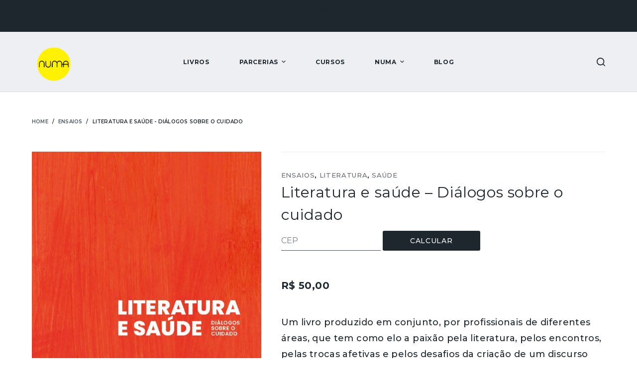

--- FILE ---
content_type: text/html; charset=UTF-8
request_url: https://numaeditora.com/livro/literatura-e-saude-dialogos-sobre-o-cuidado/
body_size: 150982
content:

<!doctype html>
<html dir="ltr" lang="pt-BR" prefix="og: https://ogp.me/ns#">
<head>
	
	<meta charset="UTF-8">
	<meta name="viewport" content="width=device-width, initial-scale=1, maximum-scale=5, viewport-fit=cover">
	<link rel="profile" href="https://gmpg.org/xfn/11">

	<title>Literatura e saúde – Diálogos sobre o cuidado - Numa Editora</title>
	<style>img:is([sizes="auto" i], [sizes^="auto," i]) { contain-intrinsic-size: 3000px 1500px }</style>
	
		<!-- All in One SEO 4.6.2 - aioseo.com -->
		<meta name="description" content="Um livro produzido em conjunto, por profissionais de diferentes áreas, que tem como elo a paixão pela literatura, pelos encontros, pelas trocas afetivas e pelos desafios da criação de um discurso polifônico." />
		<meta name="robots" content="max-image-preview:large" />
		<link rel="canonical" href="https://numaeditora.com/livro/literatura-e-saude-dialogos-sobre-o-cuidado/" />
		<meta name="generator" content="All in One SEO (AIOSEO) 4.6.2" />
		<meta property="og:locale" content="pt_BR" />
		<meta property="og:site_name" content="Numa Editora -" />
		<meta property="og:type" content="article" />
		<meta property="og:title" content="Literatura e saúde – Diálogos sobre o cuidado - Numa Editora" />
		<meta property="og:description" content="Um livro produzido em conjunto, por profissionais de diferentes áreas, que tem como elo a paixão pela literatura, pelos encontros, pelas trocas afetivas e pelos desafios da criação de um discurso polifônico." />
		<meta property="og:url" content="https://numaeditora.com/livro/literatura-e-saude-dialogos-sobre-o-cuidado/" />
		<meta property="og:image" content="https://numaeditora.com/wp-content/uploads/2021/07/numa_logo.svg" />
		<meta property="og:image:secure_url" content="https://numaeditora.com/wp-content/uploads/2021/07/numa_logo.svg" />
		<meta property="og:image:width" content="1" />
		<meta property="og:image:height" content="1" />
		<meta property="article:published_time" content="2024-07-19T14:50:30+00:00" />
		<meta property="article:modified_time" content="2025-10-21T15:20:27+00:00" />
		<meta property="article:publisher" content="https://www.facebook.com/numaeditora" />
		<meta name="twitter:card" content="summary" />
		<meta name="twitter:site" content="@numaeditora" />
		<meta name="twitter:title" content="Literatura e saúde – Diálogos sobre o cuidado - Numa Editora" />
		<meta name="twitter:description" content="Um livro produzido em conjunto, por profissionais de diferentes áreas, que tem como elo a paixão pela literatura, pelos encontros, pelas trocas afetivas e pelos desafios da criação de um discurso polifônico." />
		<meta name="twitter:creator" content="@numaeditora" />
		<meta name="twitter:image" content="https://numaeditora.com/wp-content/uploads/2021/07/numa_logo.svg" />
		<script type="application/ld+json" class="aioseo-schema">
			{"@context":"https:\/\/schema.org","@graph":[{"@type":"BreadcrumbList","@id":"https:\/\/numaeditora.com\/livro\/literatura-e-saude-dialogos-sobre-o-cuidado\/#breadcrumblist","itemListElement":[{"@type":"ListItem","@id":"https:\/\/numaeditora.com\/#listItem","position":1,"name":"In\u00edcio","item":"https:\/\/numaeditora.com\/","nextItem":"https:\/\/numaeditora.com\/livro\/literatura-e-saude-dialogos-sobre-o-cuidado\/#listItem"},{"@type":"ListItem","@id":"https:\/\/numaeditora.com\/livro\/literatura-e-saude-dialogos-sobre-o-cuidado\/#listItem","position":2,"name":"Literatura e sa\u00fade - Di\u00e1logos sobre o cuidado","previousItem":"https:\/\/numaeditora.com\/#listItem"}]},{"@type":"ItemPage","@id":"https:\/\/numaeditora.com\/livro\/literatura-e-saude-dialogos-sobre-o-cuidado\/#itempage","url":"https:\/\/numaeditora.com\/livro\/literatura-e-saude-dialogos-sobre-o-cuidado\/","name":"Literatura e sa\u00fade \u2013 Di\u00e1logos sobre o cuidado - Numa Editora","description":"Um livro produzido em conjunto, por profissionais de diferentes a\u0301reas, que tem como elo a paixa\u0303o pela literatura, pelos encontros, pelas trocas afetivas e pelos desafios da criac\u0327a\u0303o de um discurso polifo\u0302nico.","inLanguage":"pt-BR","isPartOf":{"@id":"https:\/\/numaeditora.com\/#website"},"breadcrumb":{"@id":"https:\/\/numaeditora.com\/livro\/literatura-e-saude-dialogos-sobre-o-cuidado\/#breadcrumblist"},"image":{"@type":"ImageObject","url":"https:\/\/numaeditora.com\/wp-content\/uploads\/2024\/07\/Capa_frente.jpg","@id":"https:\/\/numaeditora.com\/livro\/literatura-e-saude-dialogos-sobre-o-cuidado\/#mainImage","width":801,"height":1199},"primaryImageOfPage":{"@id":"https:\/\/numaeditora.com\/livro\/literatura-e-saude-dialogos-sobre-o-cuidado\/#mainImage"},"datePublished":"2024-07-19T11:50:30-03:00","dateModified":"2025-10-21T12:20:27-03:00"},{"@type":"Organization","@id":"https:\/\/numaeditora.com\/#organization","name":"Numa Editora","url":"https:\/\/numaeditora.com\/","logo":{"@type":"ImageObject","url":"https:\/\/numaeditora.com\/wp-content\/uploads\/2022\/11\/numa_rgb.png","@id":"https:\/\/numaeditora.com\/livro\/literatura-e-saude-dialogos-sobre-o-cuidado\/#organizationLogo","width":1418,"height":1418},"image":{"@id":"https:\/\/numaeditora.com\/livro\/literatura-e-saude-dialogos-sobre-o-cuidado\/#organizationLogo"},"sameAs":["https:\/\/www.facebook.com\/numaeditora","https:\/\/twitter.com\/numaeditora","https:\/\/www.instagram.com\/numaeditora\/","https:\/\/www.youtube.com\/channel\/UCEd11DqD0G5s4SapiUR4u1w"],"contactPoint":{"@type":"ContactPoint","telephone":"+5521980810907","contactType":"Customer Support"}},{"@type":"WebSite","@id":"https:\/\/numaeditora.com\/#website","url":"https:\/\/numaeditora.com\/","name":"Numa Editora","inLanguage":"pt-BR","publisher":{"@id":"https:\/\/numaeditora.com\/#organization"}}]}
		</script>
		<!-- All in One SEO -->

<script type='application/javascript'  id='pys-version-script'>console.log('PixelYourSite Free version 9.6.0');</script>
<link rel='dns-prefetch' href='//www.googletagmanager.com' />
<link rel='dns-prefetch' href='//fonts.googleapis.com' />
<link rel="alternate" type="application/rss+xml" title="Feed para Numa Editora &raquo;" href="https://numaeditora.com/feed/" />
		<!-- This site uses the Google Analytics by MonsterInsights plugin v8.26.0 - Using Analytics tracking - https://www.monsterinsights.com/ -->
		<!-- Note: MonsterInsights is not currently configured on this site. The site owner needs to authenticate with Google Analytics in the MonsterInsights settings panel. -->
					<!-- No tracking code set -->
				<!-- / Google Analytics by MonsterInsights -->
		<link rel='stylesheet' id='editor_plus-plugin-frontend-style-css' href='https://numaeditora.com/wp-content/plugins/editorplus/dist/style-gutenberg-frontend-style.css?ver=691a58f6e5758' media='' />
<style id='editor_plus-plugin-frontend-style-inline-css'>

    @font-face {
      font-family: 'eplus-icon';
      src: url('https://numaeditora.com/wp-content/plugins/editorplus/extensions/icon-inserter/fonts/eplus-icon.eot?xs1351');
      src: url('https://numaeditora.com/wp-content/plugins/editorplus/extensions/icon-inserter/fonts/eplus-icon.eot?xs1351#iefix')
          format('embedded-opentype'),
        url('https://numaeditora.com/wp-content/plugins/editorplus/extensions/icon-inserter/fonts/eplus-icon.ttf?xs1351') format('truetype'),
        url('https://numaeditora.com/wp-content/plugins/editorplus/extensions/icon-inserter/fonts/eplus-icon.woff?xs1351') format('woff'),
        url('https://numaeditora.com/wp-content/plugins/editorplus/extensions/icon-inserter/fonts/eplus-icon.svg?xs1351#eplus-icon') format('svg');
      font-weight: normal;
      font-style: normal;
      font-display: block;
    }
</style>
<link rel='stylesheet' id='wp-block-library-css' href='https://numaeditora.com/wp-includes/css/dist/block-library/style.css?ver=6.8.3' media='all' />
<link rel='stylesheet' id='eedee-gutenslider-init-css' href='https://numaeditora.com/wp-content/plugins/gutenslider/build/gutenslider-init.css?ver=1761528479' media='all' />
<link rel='stylesheet' id='yith-wcan-shortcodes-css' href='https://numaeditora.com/wp-content/plugins/yith-woocommerce-ajax-navigation/assets/css/shortcodes.css?ver=5.0.1' media='all' />
<style id='yith-wcan-shortcodes-inline-css'>
:root{
	--yith-wcan-filters_colors_titles: #434343;
	--yith-wcan-filters_colors_background: #FFFFFF;
	--yith-wcan-filters_colors_accent: #A7144C;
	--yith-wcan-filters_colors_accent_r: 167;
	--yith-wcan-filters_colors_accent_g: 20;
	--yith-wcan-filters_colors_accent_b: 76;
	--yith-wcan-color_swatches_border_radius: 100%;
	--yith-wcan-color_swatches_size: 30px;
	--yith-wcan-labels_style_background: #FFFFFF;
	--yith-wcan-labels_style_background_hover: #A7144C;
	--yith-wcan-labels_style_background_active: #A7144C;
	--yith-wcan-labels_style_text: #434343;
	--yith-wcan-labels_style_text_hover: #FFFFFF;
	--yith-wcan-labels_style_text_active: #FFFFFF;
	--yith-wcan-anchors_style_text: #434343;
	--yith-wcan-anchors_style_text_hover: #A7144C;
	--yith-wcan-anchors_style_text_active: #A7144C;
}
</style>
<link rel='stylesheet' id='editorskit-frontend-css' href='https://numaeditora.com/wp-content/plugins/block-options/build/style.build.css?ver=new' media='all' />
<link rel='stylesheet' id='fontawesome-free-css' href='https://numaeditora.com/wp-content/plugins/getwid/vendors/fontawesome-free/css/all.min.css?ver=5.5.0' media='all' />
<link rel='stylesheet' id='slick-css' href='https://numaeditora.com/wp-content/plugins/getwid/vendors/slick/slick/slick.min.css?ver=1.9.0' media='all' />
<link rel='stylesheet' id='slick-theme-css' href='https://numaeditora.com/wp-content/plugins/getwid/vendors/slick/slick/slick-theme.min.css?ver=1.9.0' media='all' />
<link rel='stylesheet' id='getwid-blocks-css' href='https://numaeditora.com/wp-content/plugins/getwid/assets/css/blocks.style.css?ver=2.0.8' media='all' />
<style id='getwid-blocks-inline-css'>
.wp-block-getwid-section .wp-block-getwid-section__wrapper .wp-block-getwid-section__inner-wrapper{max-width: 1290px;}
</style>
<style id='global-styles-inline-css'>
:root{--wp--preset--aspect-ratio--square: 1;--wp--preset--aspect-ratio--4-3: 4/3;--wp--preset--aspect-ratio--3-4: 3/4;--wp--preset--aspect-ratio--3-2: 3/2;--wp--preset--aspect-ratio--2-3: 2/3;--wp--preset--aspect-ratio--16-9: 16/9;--wp--preset--aspect-ratio--9-16: 9/16;--wp--preset--color--black: #000000;--wp--preset--color--cyan-bluish-gray: #abb8c3;--wp--preset--color--white: #ffffff;--wp--preset--color--pale-pink: #f78da7;--wp--preset--color--vivid-red: #cf2e2e;--wp--preset--color--luminous-vivid-orange: #ff6900;--wp--preset--color--luminous-vivid-amber: #fcb900;--wp--preset--color--light-green-cyan: #7bdcb5;--wp--preset--color--vivid-green-cyan: #00d084;--wp--preset--color--pale-cyan-blue: #8ed1fc;--wp--preset--color--vivid-cyan-blue: #0693e3;--wp--preset--color--vivid-purple: #9b51e0;--wp--preset--color--palette-color-1: var(--paletteColor1, #485460);--wp--preset--color--palette-color-2: var(--paletteColor2, #fbff08);--wp--preset--color--palette-color-3: var(--paletteColor3, #1e272e);--wp--preset--color--palette-color-4: var(--paletteColor4, #1e272e);--wp--preset--color--palette-color-5: var(--paletteColor5, #edeff2);--wp--preset--color--palette-color-6: var(--paletteColor6, #edeff2);--wp--preset--color--palette-color-7: var(--paletteColor7, #ffffff);--wp--preset--color--palette-color-8: var(--paletteColor8, #ffffff);--wp--preset--gradient--vivid-cyan-blue-to-vivid-purple: linear-gradient(135deg,rgba(6,147,227,1) 0%,rgb(155,81,224) 100%);--wp--preset--gradient--light-green-cyan-to-vivid-green-cyan: linear-gradient(135deg,rgb(122,220,180) 0%,rgb(0,208,130) 100%);--wp--preset--gradient--luminous-vivid-amber-to-luminous-vivid-orange: linear-gradient(135deg,rgba(252,185,0,1) 0%,rgba(255,105,0,1) 100%);--wp--preset--gradient--luminous-vivid-orange-to-vivid-red: linear-gradient(135deg,rgba(255,105,0,1) 0%,rgb(207,46,46) 100%);--wp--preset--gradient--very-light-gray-to-cyan-bluish-gray: linear-gradient(135deg,rgb(238,238,238) 0%,rgb(169,184,195) 100%);--wp--preset--gradient--cool-to-warm-spectrum: linear-gradient(135deg,rgb(74,234,220) 0%,rgb(151,120,209) 20%,rgb(207,42,186) 40%,rgb(238,44,130) 60%,rgb(251,105,98) 80%,rgb(254,248,76) 100%);--wp--preset--gradient--blush-light-purple: linear-gradient(135deg,rgb(255,206,236) 0%,rgb(152,150,240) 100%);--wp--preset--gradient--blush-bordeaux: linear-gradient(135deg,rgb(254,205,165) 0%,rgb(254,45,45) 50%,rgb(107,0,62) 100%);--wp--preset--gradient--luminous-dusk: linear-gradient(135deg,rgb(255,203,112) 0%,rgb(199,81,192) 50%,rgb(65,88,208) 100%);--wp--preset--gradient--pale-ocean: linear-gradient(135deg,rgb(255,245,203) 0%,rgb(182,227,212) 50%,rgb(51,167,181) 100%);--wp--preset--gradient--electric-grass: linear-gradient(135deg,rgb(202,248,128) 0%,rgb(113,206,126) 100%);--wp--preset--gradient--midnight: linear-gradient(135deg,rgb(2,3,129) 0%,rgb(40,116,252) 100%);--wp--preset--gradient--juicy-peach: linear-gradient(to right, #ffecd2 0%, #fcb69f 100%);--wp--preset--gradient--young-passion: linear-gradient(to right, #ff8177 0%, #ff867a 0%, #ff8c7f 21%, #f99185 52%, #cf556c 78%, #b12a5b 100%);--wp--preset--gradient--true-sunset: linear-gradient(to right, #fa709a 0%, #fee140 100%);--wp--preset--gradient--morpheus-den: linear-gradient(to top, #30cfd0 0%, #330867 100%);--wp--preset--gradient--plum-plate: linear-gradient(135deg, #667eea 0%, #764ba2 100%);--wp--preset--gradient--aqua-splash: linear-gradient(15deg, #13547a 0%, #80d0c7 100%);--wp--preset--gradient--love-kiss: linear-gradient(to top, #ff0844 0%, #ffb199 100%);--wp--preset--gradient--new-retrowave: linear-gradient(to top, #3b41c5 0%, #a981bb 49%, #ffc8a9 100%);--wp--preset--gradient--plum-bath: linear-gradient(to top, #cc208e 0%, #6713d2 100%);--wp--preset--gradient--high-flight: linear-gradient(to right, #0acffe 0%, #495aff 100%);--wp--preset--gradient--teen-party: linear-gradient(-225deg, #FF057C 0%, #8D0B93 50%, #321575 100%);--wp--preset--gradient--fabled-sunset: linear-gradient(-225deg, #231557 0%, #44107A 29%, #FF1361 67%, #FFF800 100%);--wp--preset--gradient--arielle-smile: radial-gradient(circle 248px at center, #16d9e3 0%, #30c7ec 47%, #46aef7 100%);--wp--preset--gradient--itmeo-branding: linear-gradient(180deg, #2af598 0%, #009efd 100%);--wp--preset--gradient--deep-blue: linear-gradient(to right, #6a11cb 0%, #2575fc 100%);--wp--preset--gradient--strong-bliss: linear-gradient(to right, #f78ca0 0%, #f9748f 19%, #fd868c 60%, #fe9a8b 100%);--wp--preset--gradient--sweet-period: linear-gradient(to top, #3f51b1 0%, #5a55ae 13%, #7b5fac 25%, #8f6aae 38%, #a86aa4 50%, #cc6b8e 62%, #f18271 75%, #f3a469 87%, #f7c978 100%);--wp--preset--gradient--purple-division: linear-gradient(to top, #7028e4 0%, #e5b2ca 100%);--wp--preset--gradient--cold-evening: linear-gradient(to top, #0c3483 0%, #a2b6df 100%, #6b8cce 100%, #a2b6df 100%);--wp--preset--gradient--mountain-rock: linear-gradient(to right, #868f96 0%, #596164 100%);--wp--preset--gradient--desert-hump: linear-gradient(to top, #c79081 0%, #dfa579 100%);--wp--preset--gradient--ethernal-constance: linear-gradient(to top, #09203f 0%, #537895 100%);--wp--preset--gradient--happy-memories: linear-gradient(-60deg, #ff5858 0%, #f09819 100%);--wp--preset--gradient--grown-early: linear-gradient(to top, #0ba360 0%, #3cba92 100%);--wp--preset--gradient--morning-salad: linear-gradient(-225deg, #B7F8DB 0%, #50A7C2 100%);--wp--preset--gradient--night-call: linear-gradient(-225deg, #AC32E4 0%, #7918F2 48%, #4801FF 100%);--wp--preset--gradient--mind-crawl: linear-gradient(-225deg, #473B7B 0%, #3584A7 51%, #30D2BE 100%);--wp--preset--gradient--angel-care: linear-gradient(-225deg, #FFE29F 0%, #FFA99F 48%, #FF719A 100%);--wp--preset--gradient--juicy-cake: linear-gradient(to top, #e14fad 0%, #f9d423 100%);--wp--preset--gradient--rich-metal: linear-gradient(to right, #d7d2cc 0%, #304352 100%);--wp--preset--gradient--mole-hall: linear-gradient(-20deg, #616161 0%, #9bc5c3 100%);--wp--preset--gradient--cloudy-knoxville: linear-gradient(120deg, #fdfbfb 0%, #ebedee 100%);--wp--preset--gradient--soft-grass: linear-gradient(to top, #c1dfc4 0%, #deecdd 100%);--wp--preset--gradient--saint-petersburg: linear-gradient(135deg, #f5f7fa 0%, #c3cfe2 100%);--wp--preset--gradient--everlasting-sky: linear-gradient(135deg, #fdfcfb 0%, #e2d1c3 100%);--wp--preset--gradient--kind-steel: linear-gradient(-20deg, #e9defa 0%, #fbfcdb 100%);--wp--preset--gradient--over-sun: linear-gradient(60deg, #abecd6 0%, #fbed96 100%);--wp--preset--gradient--premium-white: linear-gradient(to top, #d5d4d0 0%, #d5d4d0 1%, #eeeeec 31%, #efeeec 75%, #e9e9e7 100%);--wp--preset--gradient--clean-mirror: linear-gradient(45deg, #93a5cf 0%, #e4efe9 100%);--wp--preset--gradient--wild-apple: linear-gradient(to top, #d299c2 0%, #fef9d7 100%);--wp--preset--gradient--snow-again: linear-gradient(to top, #e6e9f0 0%, #eef1f5 100%);--wp--preset--gradient--confident-cloud: linear-gradient(to top, #dad4ec 0%, #dad4ec 1%, #f3e7e9 100%);--wp--preset--gradient--glass-water: linear-gradient(to top, #dfe9f3 0%, white 100%);--wp--preset--gradient--perfect-white: linear-gradient(-225deg, #E3FDF5 0%, #FFE6FA 100%);--wp--preset--font-size--small: 13px;--wp--preset--font-size--medium: 20px;--wp--preset--font-size--large: clamp(22px, 1.375rem + ((1vw - 3.2px) * 0.625), 30px);--wp--preset--font-size--x-large: clamp(30px, 1.875rem + ((1vw - 3.2px) * 1.563), 50px);--wp--preset--font-size--xx-large: clamp(45px, 2.813rem + ((1vw - 3.2px) * 2.734), 80px);--wp--preset--spacing--20: 0.44rem;--wp--preset--spacing--30: 0.67rem;--wp--preset--spacing--40: 1rem;--wp--preset--spacing--50: 1.5rem;--wp--preset--spacing--60: 2.25rem;--wp--preset--spacing--70: 3.38rem;--wp--preset--spacing--80: 5.06rem;--wp--preset--shadow--natural: 6px 6px 9px rgba(0, 0, 0, 0.2);--wp--preset--shadow--deep: 12px 12px 50px rgba(0, 0, 0, 0.4);--wp--preset--shadow--sharp: 6px 6px 0px rgba(0, 0, 0, 0.2);--wp--preset--shadow--outlined: 6px 6px 0px -3px rgba(255, 255, 255, 1), 6px 6px rgba(0, 0, 0, 1);--wp--preset--shadow--crisp: 6px 6px 0px rgba(0, 0, 0, 1);}:root { --wp--style--global--content-size: var(--theme-block-max-width);--wp--style--global--wide-size: var(--theme-block-wide-max-width); }:where(body) { margin: 0; }.wp-site-blocks > .alignleft { float: left; margin-right: 2em; }.wp-site-blocks > .alignright { float: right; margin-left: 2em; }.wp-site-blocks > .aligncenter { justify-content: center; margin-left: auto; margin-right: auto; }:where(.wp-site-blocks) > * { margin-block-start: var(--theme-content-spacing); margin-block-end: 0; }:where(.wp-site-blocks) > :first-child { margin-block-start: 0; }:where(.wp-site-blocks) > :last-child { margin-block-end: 0; }:root { --wp--style--block-gap: var(--theme-content-spacing); }:root :where(.is-layout-flow) > :first-child{margin-block-start: 0;}:root :where(.is-layout-flow) > :last-child{margin-block-end: 0;}:root :where(.is-layout-flow) > *{margin-block-start: var(--theme-content-spacing);margin-block-end: 0;}:root :where(.is-layout-constrained) > :first-child{margin-block-start: 0;}:root :where(.is-layout-constrained) > :last-child{margin-block-end: 0;}:root :where(.is-layout-constrained) > *{margin-block-start: var(--theme-content-spacing);margin-block-end: 0;}:root :where(.is-layout-flex){gap: var(--theme-content-spacing);}:root :where(.is-layout-grid){gap: var(--theme-content-spacing);}.is-layout-flow > .alignleft{float: left;margin-inline-start: 0;margin-inline-end: 2em;}.is-layout-flow > .alignright{float: right;margin-inline-start: 2em;margin-inline-end: 0;}.is-layout-flow > .aligncenter{margin-left: auto !important;margin-right: auto !important;}.is-layout-constrained > .alignleft{float: left;margin-inline-start: 0;margin-inline-end: 2em;}.is-layout-constrained > .alignright{float: right;margin-inline-start: 2em;margin-inline-end: 0;}.is-layout-constrained > .aligncenter{margin-left: auto !important;margin-right: auto !important;}.is-layout-constrained > :where(:not(.alignleft):not(.alignright):not(.alignfull)){max-width: var(--wp--style--global--content-size);margin-left: auto !important;margin-right: auto !important;}.is-layout-constrained > .alignwide{max-width: var(--wp--style--global--wide-size);}body .is-layout-flex{display: flex;}.is-layout-flex{flex-wrap: wrap;align-items: center;}.is-layout-flex > :is(*, div){margin: 0;}body .is-layout-grid{display: grid;}.is-layout-grid > :is(*, div){margin: 0;}body{padding-top: 0px;padding-right: 0px;padding-bottom: 0px;padding-left: 0px;}.has-black-color{color: var(--wp--preset--color--black) !important;}.has-cyan-bluish-gray-color{color: var(--wp--preset--color--cyan-bluish-gray) !important;}.has-white-color{color: var(--wp--preset--color--white) !important;}.has-pale-pink-color{color: var(--wp--preset--color--pale-pink) !important;}.has-vivid-red-color{color: var(--wp--preset--color--vivid-red) !important;}.has-luminous-vivid-orange-color{color: var(--wp--preset--color--luminous-vivid-orange) !important;}.has-luminous-vivid-amber-color{color: var(--wp--preset--color--luminous-vivid-amber) !important;}.has-light-green-cyan-color{color: var(--wp--preset--color--light-green-cyan) !important;}.has-vivid-green-cyan-color{color: var(--wp--preset--color--vivid-green-cyan) !important;}.has-pale-cyan-blue-color{color: var(--wp--preset--color--pale-cyan-blue) !important;}.has-vivid-cyan-blue-color{color: var(--wp--preset--color--vivid-cyan-blue) !important;}.has-vivid-purple-color{color: var(--wp--preset--color--vivid-purple) !important;}.has-palette-color-1-color{color: var(--wp--preset--color--palette-color-1) !important;}.has-palette-color-2-color{color: var(--wp--preset--color--palette-color-2) !important;}.has-palette-color-3-color{color: var(--wp--preset--color--palette-color-3) !important;}.has-palette-color-4-color{color: var(--wp--preset--color--palette-color-4) !important;}.has-palette-color-5-color{color: var(--wp--preset--color--palette-color-5) !important;}.has-palette-color-6-color{color: var(--wp--preset--color--palette-color-6) !important;}.has-palette-color-7-color{color: var(--wp--preset--color--palette-color-7) !important;}.has-palette-color-8-color{color: var(--wp--preset--color--palette-color-8) !important;}.has-black-background-color{background-color: var(--wp--preset--color--black) !important;}.has-cyan-bluish-gray-background-color{background-color: var(--wp--preset--color--cyan-bluish-gray) !important;}.has-white-background-color{background-color: var(--wp--preset--color--white) !important;}.has-pale-pink-background-color{background-color: var(--wp--preset--color--pale-pink) !important;}.has-vivid-red-background-color{background-color: var(--wp--preset--color--vivid-red) !important;}.has-luminous-vivid-orange-background-color{background-color: var(--wp--preset--color--luminous-vivid-orange) !important;}.has-luminous-vivid-amber-background-color{background-color: var(--wp--preset--color--luminous-vivid-amber) !important;}.has-light-green-cyan-background-color{background-color: var(--wp--preset--color--light-green-cyan) !important;}.has-vivid-green-cyan-background-color{background-color: var(--wp--preset--color--vivid-green-cyan) !important;}.has-pale-cyan-blue-background-color{background-color: var(--wp--preset--color--pale-cyan-blue) !important;}.has-vivid-cyan-blue-background-color{background-color: var(--wp--preset--color--vivid-cyan-blue) !important;}.has-vivid-purple-background-color{background-color: var(--wp--preset--color--vivid-purple) !important;}.has-palette-color-1-background-color{background-color: var(--wp--preset--color--palette-color-1) !important;}.has-palette-color-2-background-color{background-color: var(--wp--preset--color--palette-color-2) !important;}.has-palette-color-3-background-color{background-color: var(--wp--preset--color--palette-color-3) !important;}.has-palette-color-4-background-color{background-color: var(--wp--preset--color--palette-color-4) !important;}.has-palette-color-5-background-color{background-color: var(--wp--preset--color--palette-color-5) !important;}.has-palette-color-6-background-color{background-color: var(--wp--preset--color--palette-color-6) !important;}.has-palette-color-7-background-color{background-color: var(--wp--preset--color--palette-color-7) !important;}.has-palette-color-8-background-color{background-color: var(--wp--preset--color--palette-color-8) !important;}.has-black-border-color{border-color: var(--wp--preset--color--black) !important;}.has-cyan-bluish-gray-border-color{border-color: var(--wp--preset--color--cyan-bluish-gray) !important;}.has-white-border-color{border-color: var(--wp--preset--color--white) !important;}.has-pale-pink-border-color{border-color: var(--wp--preset--color--pale-pink) !important;}.has-vivid-red-border-color{border-color: var(--wp--preset--color--vivid-red) !important;}.has-luminous-vivid-orange-border-color{border-color: var(--wp--preset--color--luminous-vivid-orange) !important;}.has-luminous-vivid-amber-border-color{border-color: var(--wp--preset--color--luminous-vivid-amber) !important;}.has-light-green-cyan-border-color{border-color: var(--wp--preset--color--light-green-cyan) !important;}.has-vivid-green-cyan-border-color{border-color: var(--wp--preset--color--vivid-green-cyan) !important;}.has-pale-cyan-blue-border-color{border-color: var(--wp--preset--color--pale-cyan-blue) !important;}.has-vivid-cyan-blue-border-color{border-color: var(--wp--preset--color--vivid-cyan-blue) !important;}.has-vivid-purple-border-color{border-color: var(--wp--preset--color--vivid-purple) !important;}.has-palette-color-1-border-color{border-color: var(--wp--preset--color--palette-color-1) !important;}.has-palette-color-2-border-color{border-color: var(--wp--preset--color--palette-color-2) !important;}.has-palette-color-3-border-color{border-color: var(--wp--preset--color--palette-color-3) !important;}.has-palette-color-4-border-color{border-color: var(--wp--preset--color--palette-color-4) !important;}.has-palette-color-5-border-color{border-color: var(--wp--preset--color--palette-color-5) !important;}.has-palette-color-6-border-color{border-color: var(--wp--preset--color--palette-color-6) !important;}.has-palette-color-7-border-color{border-color: var(--wp--preset--color--palette-color-7) !important;}.has-palette-color-8-border-color{border-color: var(--wp--preset--color--palette-color-8) !important;}.has-vivid-cyan-blue-to-vivid-purple-gradient-background{background: var(--wp--preset--gradient--vivid-cyan-blue-to-vivid-purple) !important;}.has-light-green-cyan-to-vivid-green-cyan-gradient-background{background: var(--wp--preset--gradient--light-green-cyan-to-vivid-green-cyan) !important;}.has-luminous-vivid-amber-to-luminous-vivid-orange-gradient-background{background: var(--wp--preset--gradient--luminous-vivid-amber-to-luminous-vivid-orange) !important;}.has-luminous-vivid-orange-to-vivid-red-gradient-background{background: var(--wp--preset--gradient--luminous-vivid-orange-to-vivid-red) !important;}.has-very-light-gray-to-cyan-bluish-gray-gradient-background{background: var(--wp--preset--gradient--very-light-gray-to-cyan-bluish-gray) !important;}.has-cool-to-warm-spectrum-gradient-background{background: var(--wp--preset--gradient--cool-to-warm-spectrum) !important;}.has-blush-light-purple-gradient-background{background: var(--wp--preset--gradient--blush-light-purple) !important;}.has-blush-bordeaux-gradient-background{background: var(--wp--preset--gradient--blush-bordeaux) !important;}.has-luminous-dusk-gradient-background{background: var(--wp--preset--gradient--luminous-dusk) !important;}.has-pale-ocean-gradient-background{background: var(--wp--preset--gradient--pale-ocean) !important;}.has-electric-grass-gradient-background{background: var(--wp--preset--gradient--electric-grass) !important;}.has-midnight-gradient-background{background: var(--wp--preset--gradient--midnight) !important;}.has-juicy-peach-gradient-background{background: var(--wp--preset--gradient--juicy-peach) !important;}.has-young-passion-gradient-background{background: var(--wp--preset--gradient--young-passion) !important;}.has-true-sunset-gradient-background{background: var(--wp--preset--gradient--true-sunset) !important;}.has-morpheus-den-gradient-background{background: var(--wp--preset--gradient--morpheus-den) !important;}.has-plum-plate-gradient-background{background: var(--wp--preset--gradient--plum-plate) !important;}.has-aqua-splash-gradient-background{background: var(--wp--preset--gradient--aqua-splash) !important;}.has-love-kiss-gradient-background{background: var(--wp--preset--gradient--love-kiss) !important;}.has-new-retrowave-gradient-background{background: var(--wp--preset--gradient--new-retrowave) !important;}.has-plum-bath-gradient-background{background: var(--wp--preset--gradient--plum-bath) !important;}.has-high-flight-gradient-background{background: var(--wp--preset--gradient--high-flight) !important;}.has-teen-party-gradient-background{background: var(--wp--preset--gradient--teen-party) !important;}.has-fabled-sunset-gradient-background{background: var(--wp--preset--gradient--fabled-sunset) !important;}.has-arielle-smile-gradient-background{background: var(--wp--preset--gradient--arielle-smile) !important;}.has-itmeo-branding-gradient-background{background: var(--wp--preset--gradient--itmeo-branding) !important;}.has-deep-blue-gradient-background{background: var(--wp--preset--gradient--deep-blue) !important;}.has-strong-bliss-gradient-background{background: var(--wp--preset--gradient--strong-bliss) !important;}.has-sweet-period-gradient-background{background: var(--wp--preset--gradient--sweet-period) !important;}.has-purple-division-gradient-background{background: var(--wp--preset--gradient--purple-division) !important;}.has-cold-evening-gradient-background{background: var(--wp--preset--gradient--cold-evening) !important;}.has-mountain-rock-gradient-background{background: var(--wp--preset--gradient--mountain-rock) !important;}.has-desert-hump-gradient-background{background: var(--wp--preset--gradient--desert-hump) !important;}.has-ethernal-constance-gradient-background{background: var(--wp--preset--gradient--ethernal-constance) !important;}.has-happy-memories-gradient-background{background: var(--wp--preset--gradient--happy-memories) !important;}.has-grown-early-gradient-background{background: var(--wp--preset--gradient--grown-early) !important;}.has-morning-salad-gradient-background{background: var(--wp--preset--gradient--morning-salad) !important;}.has-night-call-gradient-background{background: var(--wp--preset--gradient--night-call) !important;}.has-mind-crawl-gradient-background{background: var(--wp--preset--gradient--mind-crawl) !important;}.has-angel-care-gradient-background{background: var(--wp--preset--gradient--angel-care) !important;}.has-juicy-cake-gradient-background{background: var(--wp--preset--gradient--juicy-cake) !important;}.has-rich-metal-gradient-background{background: var(--wp--preset--gradient--rich-metal) !important;}.has-mole-hall-gradient-background{background: var(--wp--preset--gradient--mole-hall) !important;}.has-cloudy-knoxville-gradient-background{background: var(--wp--preset--gradient--cloudy-knoxville) !important;}.has-soft-grass-gradient-background{background: var(--wp--preset--gradient--soft-grass) !important;}.has-saint-petersburg-gradient-background{background: var(--wp--preset--gradient--saint-petersburg) !important;}.has-everlasting-sky-gradient-background{background: var(--wp--preset--gradient--everlasting-sky) !important;}.has-kind-steel-gradient-background{background: var(--wp--preset--gradient--kind-steel) !important;}.has-over-sun-gradient-background{background: var(--wp--preset--gradient--over-sun) !important;}.has-premium-white-gradient-background{background: var(--wp--preset--gradient--premium-white) !important;}.has-clean-mirror-gradient-background{background: var(--wp--preset--gradient--clean-mirror) !important;}.has-wild-apple-gradient-background{background: var(--wp--preset--gradient--wild-apple) !important;}.has-snow-again-gradient-background{background: var(--wp--preset--gradient--snow-again) !important;}.has-confident-cloud-gradient-background{background: var(--wp--preset--gradient--confident-cloud) !important;}.has-glass-water-gradient-background{background: var(--wp--preset--gradient--glass-water) !important;}.has-perfect-white-gradient-background{background: var(--wp--preset--gradient--perfect-white) !important;}.has-small-font-size{font-size: var(--wp--preset--font-size--small) !important;}.has-medium-font-size{font-size: var(--wp--preset--font-size--medium) !important;}.has-large-font-size{font-size: var(--wp--preset--font-size--large) !important;}.has-x-large-font-size{font-size: var(--wp--preset--font-size--x-large) !important;}.has-xx-large-font-size{font-size: var(--wp--preset--font-size--xx-large) !important;}
:root :where(.wp-block-pullquote){font-size: clamp(0.984em, 0.984rem + ((1vw - 0.2em) * 0.645), 1.5em);line-height: 1.6;}
</style>
<link rel='stylesheet' id='photoswipe-css' href='https://numaeditora.com/wp-content/plugins/woocommerce/assets/css/photoswipe/photoswipe.min.css?ver=8.8.5' media='all' />
<link rel='stylesheet' id='photoswipe-default-skin-css' href='https://numaeditora.com/wp-content/plugins/woocommerce/assets/css/photoswipe/default-skin/default-skin.min.css?ver=8.8.5' media='all' />
<style id='woocommerce-inline-inline-css'>
.woocommerce form .form-row .required { visibility: visible; }
</style>
<link rel='stylesheet' id='wp-components-css' href='https://numaeditora.com/wp-includes/css/dist/components/style.css?ver=6.8.3' media='all' />
<link rel='stylesheet' id='godaddy-styles-css' href='https://numaeditora.com/wp-content/plugins/coblocks/includes/Dependencies/GoDaddy/Styles/build/latest.css?ver=2.0.2' media='all' />
<link rel='stylesheet' id='parent-style-css' href='https://numaeditora.com/wp-content/themes/blocksy/style.css?ver=6.8.3' media='all' />
<link rel='stylesheet' id='blocksy-child-style-css' href='https://numaeditora.com/wp-content/themes/blocksy-child/style.css?ver=6.8.3' media='all' />
<link rel='stylesheet' id='ct-woocommerce-styles-css' href='https://numaeditora.com/wp-content/themes/blocksy/static/bundle/woocommerce.min.css?ver=1.8.9' media='all' />
<link rel='stylesheet' id='blocksy-fonts-font-source-google-css' href='https://fonts.googleapis.com/css2?family=Montserrat:wght@300;400;500;600;700&#038;family=Montserrat%20Alternates:wght@600&#038;family=Work%20Sans:wght@700&#038;display=swap' media='all' />
<link rel='stylesheet' id='ct-main-styles-css' href='https://numaeditora.com/wp-content/themes/blocksy/static/bundle/main.min.css?ver=1.8.9' media='all' />
<link rel='stylesheet' id='ct-page-title-styles-css' href='https://numaeditora.com/wp-content/themes/blocksy/static/bundle/page-title.min.css?ver=1.8.9' media='all' />
<link rel='stylesheet' id='ct-back-to-top-styles-css' href='https://numaeditora.com/wp-content/themes/blocksy/static/bundle/back-to-top.min.css?ver=1.8.9' media='all' />
<link rel='stylesheet' id='ct-getwid-styles-css' href='https://numaeditora.com/wp-content/themes/blocksy/static/bundle/getwid.min.css?ver=1.8.9' media='all' />
<link rel='stylesheet' id='ct-sidebar-styles-css' href='https://numaeditora.com/wp-content/themes/blocksy/static/bundle/sidebar.min.css?ver=1.8.9' media='all' />
<link rel='stylesheet' id='ct-flexy-styles-css' href='https://numaeditora.com/wp-content/themes/blocksy/static/bundle/flexy.min.css?ver=1.8.9' media='all' />
<style id='block-visibility-screen-size-styles-inline-css'>
/* Large screens (desktops, 992px and up) */
@media ( min-width: 992px ) {
	.block-visibility-hide-large-screen {
		display: none !important;
	}
}

/* Medium screens (tablets, between 768px and 992px) */
@media ( min-width: 768px ) and ( max-width: 991.98px ) {
	.block-visibility-hide-medium-screen {
		display: none !important;
	}
}

/* Small screens (mobile devices, less than 768px) */
@media ( max-width: 767.98px ) {
	.block-visibility-hide-small-screen {
		display: none !important;
	}
}
</style>
<script id="woocommerce-google-analytics-integration-gtag-js-after">
/* Google Analytics for WooCommerce (gtag.js) */
					window.dataLayer = window.dataLayer || [];
					function gtag(){dataLayer.push(arguments);}
					// Set up default consent state.
					for ( const mode of [{"analytics_storage":"denied","ad_storage":"denied","ad_user_data":"denied","ad_personalization":"denied","region":["AT","BE","BG","HR","CY","CZ","DK","EE","FI","FR","DE","GR","HU","IS","IE","IT","LV","LI","LT","LU","MT","NL","NO","PL","PT","RO","SK","SI","ES","SE","GB","CH"]}] || [] ) {
						gtag( "consent", "default", { "wait_for_update": 500, ...mode } );
					}
					gtag("js", new Date());
					gtag("set", "developer_id.dOGY3NW", true);
					gtag("config", "G-62CMJ6ETXP", {"track_404":true,"allow_google_signals":true,"logged_in":false,"linker":{"domains":[],"allow_incoming":false},"custom_map":{"dimension1":"logged_in"}});
</script>
<script src="https://numaeditora.com/wp-content/plugins/ewww-image-optimizer/includes/check-webp.js?ver=760" id="ewww-webp-check-script-js"></script>
<script src="https://numaeditora.com/wp-includes/js/jquery/jquery.js?ver=3.7.1" id="jquery-core-js"></script>
<script src="https://numaeditora.com/wp-includes/js/jquery/jquery-migrate.js?ver=3.4.1" id="jquery-migrate-js"></script>
<script id="dlm-public-js-extra">
var dlmVars = {"logStatus":"enabled","jsErrorLogging":{"status":"","url":"https:\/\/numaeditora.com\/wp-admin\/admin-ajax.php","nonce":"886afcd0e2","action":"log_js_errors"}};
</script>
<script src="https://numaeditora.com/wp-content/plugins/debug-log-manager/assets/js/public.js?ver=2.4.3" id="dlm-public-js"></script>
<script id="tt4b_ajax_script-js-extra">
var tt4b_script_vars = {"pixel_code":"CND2C8BC77UBR2I990D0","currency":"BRL","country":"BR","advanced_matching":"1"};
</script>
<script src="https://numaeditora.com/wp-content/plugins/tiktok-for-business/admin/js/ajaxSnippet.js?ver=v1" id="tt4b_ajax_script-js"></script>
<script src="https://numaeditora.com/wp-content/plugins/woocommerce/assets/js/jquery-blockui/jquery.blockUI.js?ver=2.7.0-wc.8.8.5" id="jquery-blockui-js" defer data-wp-strategy="defer"></script>
<script id="wc-add-to-cart-js-extra">
var wc_add_to_cart_params = {"ajax_url":"\/wp-admin\/admin-ajax.php","wc_ajax_url":"\/?blocksy-header-id=type-1&wc-ajax=%%endpoint%%","i18n_view_cart":"View cart","cart_url":"https:\/\/numaeditora.com\/carrinho\/","is_cart":"","cart_redirect_after_add":"yes"};
</script>
<script src="https://numaeditora.com/wp-content/plugins/woocommerce/assets/js/frontend/add-to-cart.js?ver=8.8.5" id="wc-add-to-cart-js" defer data-wp-strategy="defer"></script>
<script src="https://numaeditora.com/wp-content/plugins/woocommerce/assets/js/photoswipe/photoswipe.js?ver=4.1.1-wc.8.8.5" id="photoswipe-js" defer data-wp-strategy="defer"></script>
<script src="https://numaeditora.com/wp-content/plugins/woocommerce/assets/js/photoswipe/photoswipe-ui-default.js?ver=4.1.1-wc.8.8.5" id="photoswipe-ui-default-js" defer data-wp-strategy="defer"></script>
<script id="wc-single-product-js-extra">
var wc_single_product_params = {"i18n_required_rating_text":"Please select a rating","review_rating_required":"yes","flexslider":{"rtl":false,"animation":"slide","smoothHeight":true,"directionNav":false,"controlNav":"thumbnails","slideshow":false,"animationSpeed":500,"animationLoop":false,"allowOneSlide":false},"zoom_enabled":"","zoom_options":[],"photoswipe_enabled":"1","photoswipe_options":{"shareEl":false,"closeOnScroll":false,"history":false,"hideAnimationDuration":0,"showAnimationDuration":0},"flexslider_enabled":""};
</script>
<script src="https://numaeditora.com/wp-content/plugins/woocommerce/assets/js/frontend/single-product.js?ver=8.8.5" id="wc-single-product-js" defer data-wp-strategy="defer"></script>
<script src="https://numaeditora.com/wp-content/plugins/woocommerce/assets/js/js-cookie/js.cookie.js?ver=2.1.4-wc.8.8.5" id="js-cookie-js" defer data-wp-strategy="defer"></script>
<script id="woocommerce-js-extra">
var woocommerce_params = {"ajax_url":"\/wp-admin\/admin-ajax.php","wc_ajax_url":"\/?blocksy-header-id=type-1&wc-ajax=%%endpoint%%"};
</script>
<script src="https://numaeditora.com/wp-content/plugins/woocommerce/assets/js/frontend/woocommerce.js?ver=8.8.5" id="woocommerce-js" defer data-wp-strategy="defer"></script>
<script src="https://numaeditora.com/wp-content/plugins/pixelyoursite/dist/scripts/jquery.bind-first-0.2.3.min.js?ver=6.8.3" id="jquery-bind-first-js"></script>
<script src="https://numaeditora.com/wp-content/plugins/pixelyoursite/dist/scripts/js.cookie-2.1.3.min.js?ver=2.1.3" id="js-cookie-pys-js"></script>
<script id="pys-js-extra">
var pysOptions = {"staticEvents":{"facebook":{"woo_view_content":[{"delay":0,"type":"static","name":"ViewContent","pixelIds":["970955974078239"],"eventID":"24e04600-0ecb-48eb-8513-1b806ec524a3","params":{"content_ids":["4977"],"content_type":"product","content_name":"Literatura e sa\u00fade - Di\u00e1logos sobre o cuidado","category_name":"Ensaios, Literatura, Sa\u00fade","value":50,"currency":"BRL","contents":[{"id":"4977","quantity":1}],"product_price":50,"page_title":"Literatura e sa\u00fade - Di\u00e1logos sobre o cuidado","post_type":"product","post_id":4977,"plugin":"PixelYourSite","user_role":"guest","event_url":"numaeditora.com\/livro\/literatura-e-saude-dialogos-sobre-o-cuidado\/"},"e_id":"woo_view_content","ids":[],"hasTimeWindow":false,"timeWindow":0,"woo_order":"","edd_order":""}],"init_event":[{"delay":0,"type":"static","name":"PageView","pixelIds":["970955974078239"],"eventID":"598cc788-8f64-4ac4-815c-8bc7cda7c587","params":{"page_title":"Literatura e sa\u00fade - Di\u00e1logos sobre o cuidado","post_type":"product","post_id":4977,"plugin":"PixelYourSite","user_role":"guest","event_url":"numaeditora.com\/livro\/literatura-e-saude-dialogos-sobre-o-cuidado\/"},"e_id":"init_event","ids":[],"hasTimeWindow":false,"timeWindow":0,"woo_order":"","edd_order":""}]}},"dynamicEvents":[],"triggerEvents":[],"triggerEventTypes":[],"facebook":{"pixelIds":["970955974078239"],"advancedMatching":[],"advancedMatchingEnabled":true,"removeMetadata":false,"contentParams":{"post_type":"product","post_id":4977,"content_name":"Literatura e sa\u00fade - Di\u00e1logos sobre o cuidado","categories":"Ensaios, Literatura, Sa\u00fade","tags":""},"commentEventEnabled":true,"wooVariableAsSimple":false,"downloadEnabled":true,"formEventEnabled":true,"serverApiEnabled":true,"wooCRSendFromServer":false,"send_external_id":null,"fbp":"fb.1.1763334389.6403654917","fbc":""},"debug":"","siteUrl":"https:\/\/numaeditora.com","ajaxUrl":"https:\/\/numaeditora.com\/wp-admin\/admin-ajax.php","ajax_event":"73d1f25330","enable_remove_download_url_param":"1","cookie_duration":"7","last_visit_duration":"60","enable_success_send_form":"","ajaxForServerEvent":"1","send_external_id":"1","external_id_expire":"180","google_consent_mode":"1","gdpr":{"ajax_enabled":false,"all_disabled_by_api":false,"facebook_disabled_by_api":false,"analytics_disabled_by_api":false,"google_ads_disabled_by_api":false,"pinterest_disabled_by_api":false,"bing_disabled_by_api":false,"externalID_disabled_by_api":false,"facebook_prior_consent_enabled":true,"analytics_prior_consent_enabled":true,"google_ads_prior_consent_enabled":null,"pinterest_prior_consent_enabled":true,"bing_prior_consent_enabled":true,"cookiebot_integration_enabled":false,"cookiebot_facebook_consent_category":"marketing","cookiebot_analytics_consent_category":"statistics","cookiebot_tiktok_consent_category":"marketing","cookiebot_google_ads_consent_category":null,"cookiebot_pinterest_consent_category":"marketing","cookiebot_bing_consent_category":"marketing","consent_magic_integration_enabled":false,"real_cookie_banner_integration_enabled":false,"cookie_notice_integration_enabled":false,"cookie_law_info_integration_enabled":false,"analytics_storage":{"enabled":true,"value":"granted","filter":false},"ad_storage":{"enabled":true,"value":"granted","filter":false},"ad_user_data":{"enabled":true,"value":"granted","filter":false},"ad_personalization":{"enabled":true,"value":"granted","filter":false}},"cookie":{"disabled_all_cookie":false,"disabled_start_session_cookie":false,"disabled_advanced_form_data_cookie":false,"disabled_landing_page_cookie":false,"disabled_first_visit_cookie":false,"disabled_trafficsource_cookie":false,"disabled_utmTerms_cookie":false,"disabled_utmId_cookie":false},"tracking_analytics":{"TrafficSource":"direct","TrafficLanding":"undefined","TrafficUtms":[],"TrafficUtmsId":[]},"woo":{"enabled":true,"enabled_save_data_to_orders":true,"addToCartOnButtonEnabled":true,"addToCartOnButtonValueEnabled":true,"addToCartOnButtonValueOption":"price","singleProductId":4977,"removeFromCartSelector":"form.woocommerce-cart-form .remove","addToCartCatchMethod":"add_cart_hook","is_order_received_page":false,"containOrderId":false},"edd":{"enabled":false}};
</script>
<script src="https://numaeditora.com/wp-content/plugins/pixelyoursite/dist/scripts/public.js?ver=9.6.0" id="pys-js"></script>
<script id="wpstg-global-js-extra">
var wpstg = {"nonce":"2c9452221f"};
</script>
<script src="https://numaeditora.com/wp-content/plugins/wp-staging/assets/js/dist/wpstg-blank-loader.js?ver=6.8.3" id="wpstg-global-js"></script>
<link rel="https://api.w.org/" href="https://numaeditora.com/wp-json/" /><link rel="alternate" title="JSON" type="application/json" href="https://numaeditora.com/wp-json/wp/v2/product/4977" /><link rel="EditURI" type="application/rsd+xml" title="RSD" href="https://numaeditora.com/xmlrpc.php?rsd" />
<meta name="generator" content="WordPress 6.8.3" />
<meta name="generator" content="WooCommerce 8.8.5" />
<link rel='shortlink' href='https://numaeditora.com/?p=4977' />
<link rel="alternate" title="oEmbed (JSON)" type="application/json+oembed" href="https://numaeditora.com/wp-json/oembed/1.0/embed?url=https%3A%2F%2Fnumaeditora.com%2Flivro%2Fliteratura-e-saude-dialogos-sobre-o-cuidado%2F" />
<link rel="alternate" title="oEmbed (XML)" type="text/xml+oembed" href="https://numaeditora.com/wp-json/oembed/1.0/embed?url=https%3A%2F%2Fnumaeditora.com%2Flivro%2Fliteratura-e-saude-dialogos-sobre-o-cuidado%2F&#038;format=xml" />
<script type="text/javascript">
    var superfrete_ajax_settings = {
        'nonce_save_settings': 'a491c0cee3',
        'nonce_validate_token': '276d37a2f0',
        'nonce_get_user_info': 'e645b06507',
        'nonce_get_addresses': '93f1eac88b',
        'nonce_get_user_app_info': '963eefe2fd',
        'nonce_resend_order': 'a1d761d0c0',
        'nonce_verify_order_print_url': 'e5a3d4e8d8',
        'nonce_update_shipping_method': '713e68064d'
    } 
    var superfrete_ajax_url = 'https://numaeditora.com/wp-admin/admin-ajax.php';
</script><noscript><link rel='stylesheet' href='https://numaeditora.com/wp-content/themes/blocksy/static/bundle/no-scripts.min.css' type='text/css' /></noscript>
<style id="ct-main-styles-inline-css">[data-header*="type-1"] [data-id="cart"] {--icon-size:17px;--icon-color:var(--color);--icon-hover-color:#0a22fa;--cartBadgeBackground:var(--paletteColor2);--cartBadgeText:var(--paletteColor3);} [data-header*="type-1"] [data-id="cart"] .ct-label {--fontWeight:600;--textTransform:uppercase;--fontSize:12px;} [data-header*="type-1"] [data-id="cart"] .ct-cart-item {--linkInitialColor:var(--paletteColor5);--linkHoverColor:var(--paletteColor2);} [data-header*="type-1"] [data-id="cart"] .ct-cart-content {--dropdownTopOffset:15px;--color:#ffffff;--backgroundColor:#29333C;} [data-header*="type-1"] [data-id="cart"] .ct-cart-content .total {--color:#ffffff;}#woo-cart-panel {--side-panel-width:500px;--box-shadow:0px 0px 70px rgba(0, 0, 0, 0.35);background-color:rgba(18, 21, 25, 0.6);}#woo-cart-panel .cart_list {--linkInitialColor:var(--headings-color);}#woo-cart-panel .ct-panel-inner {background-color:#ffffff;}#woo-cart-panel .ct-toggle-close {--icon-color:rgba(0, 0, 0, 0.5);}#woo-cart-panel .ct-toggle-close:hover {--icon-color:rgba(0, 0, 0, 0.8);}#woo-cart-panel .ct-toggle-close[data-type="type-3"] {--toggle-button-background:rgba(0, 0, 0, 0);}#woo-cart-panel .ct-toggle-close[data-type="type-3"]:hover {--toggle-button-background:rgba(0, 0, 0, 0);} [data-header*="type-1"] .ct-header [data-id="logo"] .site-logo-container {--logo-max-height:80px;} [data-header*="type-1"] .ct-header [data-id="logo"] .site-title {--fontWeight:700;--fontSize:25px;--linkInitialColor:var(--paletteColor4);} [data-header*="type-1"] .ct-header [data-id="logo"] {--margin:10px 0 0 4px !important;} [data-header*="type-1"] .ct-header [data-id="menu"] {--menu-items-spacing:60px;--menu-indicator-active-color:#0a22fa;} [data-header*="type-1"] .ct-header [data-id="menu"] > ul > li > a {--menu-item-height:20%;--fontWeight:700;--textTransform:uppercase;--fontSize:12px;--lineHeight:1.3;--letterSpacing:0.05em;--linkInitialColor:var(--paletteColor3);--linkHoverColor:var(--paletteColor3);} [data-header*="type-1"] .ct-header [data-id="menu"][data-menu*="type-3"] > ul > li > a {--linkHoverColor:#ffffff;--linkActiveColor:#ffffff;} [data-header*="type-1"] .ct-header [data-id="menu"] .sub-menu {--linkInitialColor:var(--paletteColor3);--dropdown-background-color:var(--paletteColor5);--dropdown-top-offset:0px;--dropdown-width:140px;--dropdown-items-spacing:20px;--fontWeight:500;--textTransform:uppercase;--fontSize:12px;--letterSpacing:0.05em;--dropdown-divider:none;--box-shadow:0px 10px 20px rgba(41, 51, 61, 0.1);--border-radius:0px 0px 3px 3px;} [data-header*="type-1"] .ct-header [data-row*="middle"] {--height:120px;background-color:var(--paletteColor5);--borderTop:none;--borderBottom:1px solid #dddddd;--box-shadow:none;} [data-header*="type-1"] .ct-header [data-row*="middle"] > div {--borderTop:none;--borderBottom:none;} [data-header*="type-1"] [data-id="mobile-menu"] {--fontWeight:300;--fontSize:30px;--linkInitialColor:#ffffff;--linkHoverColor:var(--paletteColor2);--mobile-menu-divider:none;} [data-header*="type-1"] #offcanvas {background-color:rgba(18, 21, 25, 0.98);--side-panel-width:500px;--vertical-alignment:flex-start;} [data-header*="type-1"] [data-behaviour*="side"] {--box-shadow:0px 0px 70px rgba(0, 0, 0, 0.35);} [data-header*="type-1"] [data-id="search"] {--icon-size:17px;--icon-hover-color:#0a22fa;} [data-header*="type-1"] [data-id="search"] .ct-label {--fontWeight:600;--textTransform:uppercase;--fontSize:12px;} [data-header*="type-1"] #search-modal .ct-search-results a {--fontWeight:500;--fontSize:14px;--lineHeight:1.4;} [data-header*="type-1"] #search-modal {--linkInitialColor:#ffffff;--linkHoverColor:var(--paletteColor2);--form-text-initial-color:#ffffff;--form-text-focus-color:#ffffff;background-color:rgba(18, 21, 25, 0.98);} [data-header*="type-1"] #search-modal form button {--icon-color:var(--paletteColor5);--icon-focus-color:var(--paletteColor3);--search-button-background:var(--paletteColor1);--search-button-focus-background:var(--paletteColor2);} [data-header*="type-1"] .ct-header [data-row*="top"] {--height:50px;background-color:#1e272e;--borderTop:none;--borderBottom:none;--box-shadow:none;} [data-header*="type-1"] .ct-header [data-row*="top"] > div {--borderTop:none;--borderBottom:none;} [data-header*="type-1"] [data-id="trigger"] {--icon-size:18px;--icon-hover-color:#0a22fa;} [data-header*="type-1"] [data-id="trigger"] .ct-label {--fontWeight:600;--textTransform:uppercase;--fontSize:12px;} [data-header*="type-1"] {--header-height:170px;} [data-footer*="type-1"] .ct-footer [data-row*="bottom"] > div {--container-spacing:25px;--border:none;--border-top:none;--border-bottom:none;--grid-template-columns:initial;} [data-footer*="type-1"] .ct-footer [data-row*="bottom"] .widget-title {--fontSize:16px;} [data-footer*="type-1"] .ct-footer [data-row*="bottom"] {--border-top:none;--border-bottom:none;background-color:#e6e6e4;} [data-footer*="type-1"] [data-id="copyright"] {--fontWeight:400;--fontSize:15px;--lineHeight:1.3;} [data-footer*="type-1"] .ct-footer [data-id="menu"] {--menu-item-width:100%;} [data-footer*="type-1"] .ct-footer [data-column="menu"] {--horizontal-alignment:flex-start;} [data-footer*="type-1"] .ct-footer [data-id="menu"] ul {--fontWeight:700;--textTransform:uppercase;--fontSize:12px;--lineHeight:1.3;} [data-footer*="type-1"] .ct-footer [data-id="menu"] > ul > li > a {--linkInitialColor:var(--color);} [data-footer*="type-1"] .ct-footer [data-row*="middle"] > div {--container-spacing:70px;--border:none;--border-top:none;--border-bottom:none;--grid-template-columns:repeat(4, 1fr);} [data-footer*="type-1"] .ct-footer [data-row*="middle"] .widget-title {--fontSize:16px;} [data-footer*="type-1"] .ct-footer [data-row*="middle"] {--border-top:1px solid #dddddd;--border-bottom:none;background-color:#e6e6e4;} [data-footer*="type-1"] [data-id="socials"].ct-footer-socials {--icon-size:18px;--spacing:18px;} [data-footer*="type-1"] [data-column="socials"] {--horizontal-alignment:flex-end;} [data-footer*="type-1"] [data-id="socials"].ct-footer-socials .ct-label {--fontWeight:600;--textTransform:uppercase;--fontSize:12px;--visibility:none;} [data-footer*="type-1"] [data-id="socials"].ct-footer-socials [data-color="custom"] {--icon-hover-color:#0a22fa;--background-color:rgba(218, 222, 228, 0.3);--background-hover-color:var(--paletteColor1);} [data-footer*="type-1"] footer.ct-footer {background-color:var(--paletteColor6);}:root {--fontFamily:Montserrat, Sans-Serif;--fontWeight:500;--textTransform:none;--textDecoration:none;--fontSize:18px;--lineHeight:1.8;--letterSpacing:0.02em;--buttonFontFamily:Montserrat, Sans-Serif;--buttonFontWeight:500;--buttonTextTransform:uppercase;--buttonFontSize:14px;--buttonLetterSpacing:0.05em;--star-rating-initial-color:var(--paletteColor1);--star-rating-inactive-color:var(--paletteColor5);--badge-text-color:var(--paletteColor3);--badge-background-color:var(--paletteColor2);--has-classic-forms:var(--false);--has-modern-forms:var(--true);--form-field-border-initial-color:var(--paletteColor1);--form-field-border-focus-color:var(--paletteColor1);--form-field-border-width:0 0 1px 0;--form-selection-control-border-width:1px;--form-selection-control-initial-color:var(--border-color);--form-selection-control-accent-color:var(--paletteColor1);--paletteColor1:#485460;--paletteColor2:#fbff08;--paletteColor3:#1e272e;--paletteColor4:#1e272e;--paletteColor5:#edeff2;--paletteColor6:#edeff2;--paletteColor7:#ffffff;--paletteColor8:#ffffff;--color:var(--paletteColor3);--linkInitialColor:var(--paletteColor1);--linkHoverColor:#0a22fa;--selectionTextColor:#ffffff;--selectionBackgroundColor:var(--paletteColor1);--border-color:var(--paletteColor5);--headings-color:var(--paletteColor4);--heading-4-color:var(--paletteColor1);--heading-5-color:var(--paletteColor1);--heading-6-color:var(--paletteColor1);--content-spacing:2em;--buttonMinHeight:40px;--buttonShadow:none;--buttonTransform:none;--buttonTextInitialColor:#ffffff;--buttonTextHoverColor:var(--paletteColor3);--buttonInitialColor:var(--paletteColor3);--buttonHoverColor:#fbff08;--button-border:none;--buttonBorderRadius:3px;--button-padding:5px 20px;--container-max-width:1290px;--content-vertical-spacing:40px;--narrow-container-max-width:1000px;--wide-offset:130px;}h1 {--fontFamily:Montserrat, Sans-Serif;--fontWeight:400;--fontSize:40px;--lineHeight:1.5;}h2 {--fontFamily:Montserrat, Sans-Serif;--fontWeight:500;--textTransform:none;--textDecoration:none;--fontSize:35px;--lineHeight:1.5;}h3 {--fontFamily:Montserrat, Sans-Serif;--fontWeight:600;--fontSize:30px;--lineHeight:1.5;}h4 {--fontFamily:Montserrat, Sans-Serif;--fontWeight:700;--fontSize:25px;--lineHeight:1.5;}h5 {--fontFamily:Montserrat, Sans-Serif;--fontWeight:500;--fontSize:20px;--lineHeight:1.5;}h6 {--fontFamily:Montserrat, Sans-Serif;--fontWeight:600;--fontSize:18px;--lineHeight:1.5;}.wp-block-quote.is-style-large p, .wp-block-pullquote p, .ct-quote-widget blockquote {--fontFamily:'Montserrat Alternates', Sans-Serif;--fontWeight:600;--fontSize:25px;}code, kbd, samp, pre {--fontFamily:monospace;--fontWeight:400;--fontSize:16px;}.ct-sidebar .widget-title {--fontSize:18px;}.ct-breadcrumbs {--fontWeight:600;--textTransform:uppercase;--fontSize:12px;--lineHeight:4;}body {background-color:var(--paletteColor8);} [data-prefix="single_blog_post"] .entry-header .page-title {--fontSize:30px;} [data-prefix="single_blog_post"] .entry-header .entry-meta {--fontWeight:600;--textTransform:uppercase;--fontSize:12px;--lineHeight:1.3;} [data-prefix="single_blog_post"] .hero-section[data-type="type-1"] {--margin-bottom:40px;} [data-prefix="single_blog_post"] .hero-section .page-description {--itemSpacing:20px;} [data-prefix="categories"] .entry-header .page-title {--fontSize:30px;} [data-prefix="categories"] .entry-header .entry-meta {--fontWeight:600;--textTransform:uppercase;--fontSize:12px;--lineHeight:1.3;} [data-prefix="search"] .entry-header .page-title {--textTransform:none;--fontSize:32px;} [data-prefix="search"] .entry-header .entry-meta {--fontWeight:600;--textTransform:uppercase;--fontSize:12px;--lineHeight:1.3;} [data-prefix="search"] .hero-section[data-type="type-1"] {--margin-bottom:30px;} [data-prefix="single_page"] .entry-header .page-title {--fontSize:30px;} [data-prefix="single_page"] .entry-header .entry-meta {--fontWeight:600;--textTransform:uppercase;--fontSize:12px;--lineHeight:1.3;} [data-prefix="single_page"] .entry-header .ct-breadcrumbs {--fontWeight:600;--textTransform:capitalize;--fontSize:12px;} [data-prefix="single_page"] .hero-section[data-type="type-1"] {--alignment:left;} [data-prefix="single_page"] .hero-section .ct-breadcrumbs {--itemSpacing:0px;} [data-prefix="single_page"] .hero-section .page-title, [data-prefix="single_page"] .hero-section .ct-author-name {--itemSpacing:20px;} [data-prefix="product"] .entry-header .page-title {--fontSize:30px;} [data-prefix="product"] .entry-header .entry-meta {--fontWeight:600;--textTransform:uppercase;--fontSize:12px;--lineHeight:1.3;} [data-prefix="product"] .entry-header .ct-breadcrumbs {--fontWeight:600;--textTransform:uppercase;--fontSize:10px;} [data-prefix="gsm_styles_single"] .entry-header .page-title {--fontSize:30px;} [data-prefix="gsm_styles_single"] .entry-header .entry-meta {--fontWeight:600;--textTransform:uppercase;--fontSize:12px;--lineHeight:1.3;} [data-prefix="gsm_styles_archive"] .entry-header .page-title {--fontSize:30px;} [data-prefix="gsm_styles_archive"] .entry-header .entry-meta {--fontWeight:600;--textTransform:uppercase;--fontSize:12px;--lineHeight:1.3;} [data-prefix="custom_order_status_single"] .entry-header .page-title {--fontSize:30px;} [data-prefix="custom_order_status_single"] .entry-header .entry-meta {--fontWeight:600;--textTransform:uppercase;--fontSize:12px;--lineHeight:1.3;} [data-prefix="custom_order_status_archive"] .entry-header .page-title {--fontSize:30px;} [data-prefix="custom_order_status_archive"] .entry-header .entry-meta {--fontWeight:600;--textTransform:uppercase;--fontSize:12px;--lineHeight:1.3;} [data-prefix="curso_single"] .entry-header .page-title {--fontSize:30px;} [data-prefix="curso_single"] .entry-header .entry-meta {--fontWeight:600;--textTransform:uppercase;--fontSize:12px;--lineHeight:1.3;} [data-prefix="curso_single"] .hero-section .page-description {--itemSpacing:20px;} [data-prefix="pessoa_single"] .entry-header .page-title {--fontSize:30px;} [data-prefix="pessoa_single"] .entry-header .entry-meta {--fontWeight:600;--textTransform:uppercase;--fontSize:12px;--lineHeight:1.3;} [data-prefix="pessoa_single"] .hero-section[data-type="type-1"] {--margin-bottom:40px;} [data-prefix="single_blog_post"] .ct-comments-container {background-color:var(--paletteColor6);} [data-prefix="pessoa_archive"] [data-pagination="simple"], [data-pagination="next_prev"] {--color:#1e272e;} [data-prefix="blog"] .entry-card .entry-title {--fontSize:20px;--lineHeight:1.3;} [data-prefix="blog"] .entry-card .entry-meta {--fontWeight:600;--textTransform:uppercase;--fontSize:12px;} [data-prefix="blog"] [data-cards="simple"] .entry-card {--card-border:1px dashed rgba(224, 229, 235, 0.8);} [data-prefix="blog"] .entry-card {--entry-divider:none;} [data-prefix="blog"] .entries {--grid-columns-gap:40px;} [data-prefix="blog"] .entry-card .ct-image-container {--borderRadius:3px;} [data-prefix="categories"] .entries {--grid-template-columns:repeat(3, minmax(0, 1fr));} [data-prefix="categories"] .entry-card .entry-title {--fontSize:20px;--lineHeight:1.3;} [data-prefix="categories"] .entry-card .entry-meta {--fontWeight:600;--textTransform:uppercase;--fontSize:12px;} [data-prefix="categories"] .entry-card {background-color:var(--paletteColor8);--borderRadius:3px;--box-shadow:0px 12px 18px -6px rgba(34, 56, 101, 0.04);} [data-prefix="author"] .entries {--grid-template-columns:repeat(4, minmax(0, 1fr));--grid-columns-gap:40px;} [data-prefix="author"] .entry-card .entry-title {--fontSize:20px;--lineHeight:1.3;} [data-prefix="author"] .entry-card .entry-meta {--fontWeight:600;--textTransform:uppercase;--fontSize:12px;} [data-prefix="author"] .entry-card {background-color:var(--paletteColor8);--borderRadius:3px;--box-shadow:0px 12px 18px -6px rgba(34, 56, 101, 0.04);} [data-prefix="search"] .entries {--grid-template-columns:repeat(4, minmax(0, 1fr));} [data-prefix="search"] .entry-card .entry-title {--textTransform:none;--fontSize:20px;--lineHeight:26px;} [data-prefix="search"] .entry-card .entry-meta {--fontWeight:600;--textTransform:uppercase;--fontSize:12px;--lineHeight:1;} [data-prefix="search"] [data-cards="simple"] .entry-card {--card-border:1px solid var(--paletteColor1);} [data-prefix="search"] .entry-card {--horizontal-alignment:left;} [data-prefix="search"] .entry-card .ct-image-container {--borderRadius:3px;} [data-prefix="gsm_styles_archive"] .entries {--grid-template-columns:repeat(3, minmax(0, 1fr));} [data-prefix="gsm_styles_archive"] .entry-card .entry-title {--fontSize:20px;--lineHeight:1.3;} [data-prefix="gsm_styles_archive"] .entry-card .entry-meta {--fontWeight:600;--textTransform:uppercase;--fontSize:12px;} [data-prefix="gsm_styles_archive"] .entry-card {background-color:var(--paletteColor8);--box-shadow:0px 12px 18px -6px rgba(34, 56, 101, 0.04);} [data-prefix="custom_order_status_archive"] .entries {--grid-template-columns:repeat(3, minmax(0, 1fr));} [data-prefix="custom_order_status_archive"] .entry-card .entry-title {--fontSize:20px;--lineHeight:1.3;} [data-prefix="custom_order_status_archive"] .entry-card .entry-meta {--fontWeight:600;--textTransform:uppercase;--fontSize:12px;} [data-prefix="custom_order_status_archive"] .entry-card {background-color:var(--paletteColor8);--box-shadow:0px 12px 18px -6px rgba(34, 56, 101, 0.04);} [data-prefix="curso_archive"] .entry-card .entry-title {--fontSize:30px;--lineHeight:1.3;} [data-prefix="curso_archive"] .entry-card .entry-meta {--fontWeight:600;--textTransform:uppercase;--fontSize:12px;} [data-prefix="curso_archive"] .entry-card {--card-inner-spacing:30px;background-color:#e6e6e4;--borderRadius:3px;--box-shadow:0px 12px 18px -6px rgba(34, 56, 101, 0.04);} [data-prefix="pessoa_archive"] .entries {--grid-template-columns:repeat(4, minmax(0, 1fr));--grid-columns-gap:40px;} [data-prefix="pessoa_archive"] .entry-card .entry-title {--fontFamily:'Work Sans', Sans-Serif;--fontWeight:700;--textTransform:none;--fontSize:20px;--lineHeight:1.3;--heading-color:var(--paletteColor1);} [data-prefix="pessoa_archive"] .entry-card .entry-meta {--fontWeight:600;--textTransform:uppercase;--fontSize:12px;} [data-prefix="pessoa_archive"] .entry-card {--card-inner-spacing:30px;background-color:#e6e6e4;--borderRadius:3px;--box-shadow:0px 12px 18px -6px rgba(34, 56, 101, 0.04);--horizontal-alignment:center;} [data-products] {--grid-columns-gap:40px;} [data-products] .woocommerce-loop-product__title, [data-products] .woocommerce-loop-category__title {--heading-color:var(--paletteColor3);--linkHoverColor:#0a22fa;--fontWeight:600;--textTransform:none;--fontSize:17px;} [data-products] .price {--color:var(--paletteColor1);}.quantity {--quantity-hover-color:var(--paletteColor3);--quantity-arrows-hover-color:var(--paletteColor2);}.quantity[data-type="type-2"] {--quantity-arrows-initial-color:var(--color);}.out-of-stock-badge {--badge-text-color:#ffffff;--badge-background-color:#24292E;} [data-products] .entry-meta a {--linkInitialColor:var(--paletteColor1);--linkHoverColor:#0a22fa;}.ct-quick-view-card .entry-summary .price {--color:#0a22fa;}.ct-quick-view-card {--box-shadow:0px 50px 100px rgba(18, 21, 25, 0.5);}.ct-quick-view-card > section {background-color:#ffffff;}.quick-view-modal {background-color:rgba(18, 21, 25, 0.8);} [data-products="type-2"] {--box-shadow:0px 12px 18px -6px rgba(34, 56, 101, 0.03);} [data-products] .product {--borderRadius:3px;}.product-entry-wrapper {--product-gallery-width:40%;}.entry-summary .entry-title {--fontSize:30px;}.product-entry-wrapper .price {--fontWeight:700;--fontSize:20px;}.demo_store {--color:var(--paletteColor2);--backgroundColor:var(--paletteColor3);}.woocommerce-info, .woocommerce-message {--background-color:#F0F1F3;}.woocommerce-error {--color:#ffffff;--background-color:rgba(218, 0, 28, 0.7);}.entry-summary form.cart {--button-width:40%;}.entry-summary .quantity[data-type="type-2"] {--quantity-arrows-initial-color:var(--color);}.woocommerce-tabs .tabs {--fontWeight:600;--textTransform:capitalize;--fontSize:18px;--linkInitialColor:var(--color);--linkActiveColor:#0a22fa;}.woocommerce-tabs[data-type] .tabs {--tab-border-color:#dddddd;--tab-background:#485460;}form textarea {--form-field-height:170px;}.ct-sidebar {--linkInitialColor:var(--color);}.ct-back-to-top .ct-icon {--icon-size:16px;}.ct-back-to-top {--icon-color:#ffffff;--icon-hover-color:#ffffff;--top-button-background-hover-color:#d91aa6;} [data-prefix="single_blog_post"] .ct-share-box {--icon-size:18px;} [data-prefix="single_blog_post"] .ct-share-box[data-location="bottom"] {--margin:40px;} [data-prefix="single_blog_post"] .ct-share-box[data-type="type-1"] {--icon-hover-color:#0a22fa;--border:none;} [data-prefix="single_blog_post"] .post-navigation {--linkInitialColor:var(--color);} [data-prefix="single_blog_post"] .ct-related-posts-container {--padding:40px;background-color:#e6e6e4;} [data-prefix="single_blog_post"] .ct-related-posts .ct-image-container {--borderRadius:0px;} [data-prefix="single_blog_post"] .ct-related-posts {--grid-template-columns:repeat(4, 1fr);} [data-prefix="single_page"] .ct-share-box[data-type="type-1"] {--border:1px solid var(--border-color);} [data-prefix="curso_single"] .ct-share-box {--icon-size:18px;} [data-prefix="curso_single"] .ct-share-box[data-location="bottom"] {--margin:40px;} [data-prefix="curso_single"] .ct-share-box[data-type="type-1"] {--icon-hover-color:#0a22fa;--border:none;} [data-prefix="curso_single"] .ct-related-posts-container {background-color:#e6e6e4;} [data-prefix="curso_single"] .ct-related-posts .ct-image-container {--borderRadius:3px;} [data-prefix="curso_single"] .ct-related-posts {--grid-template-columns:repeat(4, 1fr);} [data-prefix="pessoa_single"] .ct-share-box {--icon-size:20px;} [data-prefix="pessoa_single"] .ct-share-box[data-type="type-1"] {--icon-hover-color:#0a22fa;--border:1px solid var(--border-color);} [data-prefix="pessoa_single"] .ct-related-posts-container {background-color:#e6e6e4;} [data-prefix="pessoa_single"] .ct-related-posts .ct-image-container {--borderRadius:3px;} [data-prefix="pessoa_single"] .ct-related-posts {--grid-template-columns:repeat(4, 1fr);} [data-prefix="gsm_styles_single"] article[class*="post"] {--has-boxed:var(--false);--has-wide:var(--true);} [data-prefix="custom_order_status_single"] article[class*="post"] {--has-boxed:var(--false);--has-wide:var(--true);} [data-prefix="curso_single"] article[class*="post"] {--has-boxed:var(--false);--has-wide:var(--true);} [data-prefix="pessoa_single"] article[class*="post"] {--has-boxed:var(--false);--has-wide:var(--true);} [data-prefix="single_blog_post"] article[class*="post"] {--has-boxed:var(--false);--has-wide:var(--true);} [data-prefix="single_page"] article[class*="post"] {--has-boxed:var(--false);--has-wide:var(--true);} [data-prefix="product"] article[class*="post"] {--has-boxed:var(--false);--has-wide:var(--true);}</style>
<style id="ct-main-styles-tablet-inline-css" media="(max-width: 999.98px)">#woo-cart-panel {--side-panel-width:65vw;} [data-header*="type-1"] .ct-header [data-id="logo"] .site-logo-container {--logo-max-height:60px;} [data-header*="type-1"] .ct-header [data-id="logo"] {--margin:10px 0 0 2px !important;} [data-header*="type-1"] .ct-header [data-row*="middle"] {--height:100px;} [data-header*="type-1"] #offcanvas {--side-panel-width:65vw;} [data-header*="type-1"] [data-id="trigger"] {--icon-size:20px;} [data-header*="type-1"] {--header-height:100px;} [data-footer*="type-1"] .ct-footer [data-row*="bottom"] > div {--grid-template-columns:initial;} [data-footer*="type-1"] .ct-footer [data-row*="middle"] > div {--container-spacing:50px;--grid-template-columns:initial;} [data-footer*="type-1"] [data-column="socials"] {--horizontal-alignment:flex-start;} [data-prefix="search"] .entry-header .page-title {--fontSize:30px;} [data-prefix="categories"] .entries {--grid-template-columns:repeat(2, minmax(0, 1fr));} [data-prefix="author"] .entries {--grid-template-columns:repeat(2, minmax(0, 1fr));} [data-prefix="search"] .entries {--grid-template-columns:repeat(2, minmax(0, 1fr));} [data-prefix="gsm_styles_archive"] .entries {--grid-template-columns:repeat(2, minmax(0, 1fr));} [data-prefix="custom_order_status_archive"] .entries {--grid-template-columns:repeat(2, minmax(0, 1fr));} [data-prefix="curso_archive"] .entry-card {--card-inner-spacing:20px;} [data-prefix="pessoa_archive"] .entries {--grid-template-columns:repeat(2, minmax(0, 1fr));} [data-products] {--shop-columns:repeat(2, minmax(0, 1fr));}.related [data-products], .upsells [data-products] {--shop-columns:repeat(3, minmax(0, 1fr));}.entry-summary form.cart {--button-width:60%;}:root {--sidebar-order:-1;} [data-prefix="single_blog_post"] .ct-share-box[data-location="bottom"] {--margin:20px;} [data-prefix="single_blog_post"] .ct-related-posts {--grid-template-columns:repeat(2, 1fr);} [data-prefix="curso_single"] .ct-related-posts {--grid-template-columns:repeat(2, 1fr);} [data-prefix="pessoa_single"] .ct-share-box {--icon-size:18px;} [data-prefix="pessoa_single"] .ct-related-posts {--grid-template-columns:repeat(2, 1fr);}</style>
<style id="ct-main-styles-mobile-inline-css" media="(max-width: 689.98px)">#woo-cart-panel {--side-panel-width:100vw;} [data-header*="type-1"] .ct-header [data-id="logo"] {--margin:8px 0 0 2px !important;} [data-header*="type-1"] [data-id="mobile-menu"] {--fontSize:20px;} [data-header*="type-1"] #offcanvas {--side-panel-width:90vw;--vertical-alignment:flex-end;--horizontal-alignment:initial;} [data-header*="type-1"] [data-id="trigger"] {--icon-size:18px;} [data-footer*="type-1"] .ct-footer [data-row*="bottom"] > div {--container-spacing:15px;--grid-template-columns:initial;} [data-footer*="type-1"] [data-id="copyright"] {--fontSize:13px;} [data-footer*="type-1"] .ct-footer [data-row*="middle"] > div {--container-spacing:40px;--grid-template-columns:initial;}h1 {--lineHeight:1.2;} [data-prefix="single_blog_post"] .hero-section[data-type="type-1"] {--margin-bottom:40px;} [data-prefix="single_blog_post"] .hero-section .page-description {--itemSpacing:20px;} [data-prefix="search"] .entry-header .page-title {--fontSize:20px;--lineHeight:1.5;} [data-prefix="search"] .hero-section[data-type="type-1"] {--margin-bottom:20px;} [data-prefix="product"] .entry-header .ct-breadcrumbs {--lineHeight:2;} [data-prefix="pessoa_single"] .hero-section[data-type="type-1"] {--margin-bottom:30px;} [data-prefix="blog"] .entry-card .entry-title {--fontSize:18px;} [data-prefix="categories"] .entries {--grid-template-columns:repeat(1, minmax(0, 1fr));} [data-prefix="categories"] .entry-card .entry-title {--fontSize:18px;} [data-prefix="author"] .entries {--grid-template-columns:repeat(1, minmax(0, 1fr));} [data-prefix="author"] .entry-card .entry-title {--fontSize:18px;} [data-prefix="search"] .entries {--grid-template-columns:repeat(1, minmax(0, 1fr));} [data-prefix="search"] .entry-card .entry-title {--fontSize:18px;--lineHeight:24px;} [data-prefix="gsm_styles_archive"] .entries {--grid-template-columns:repeat(1, minmax(0, 1fr));} [data-prefix="gsm_styles_archive"] .entry-card .entry-title {--fontSize:18px;} [data-prefix="custom_order_status_archive"] .entries {--grid-template-columns:repeat(1, minmax(0, 1fr));} [data-prefix="custom_order_status_archive"] .entry-card .entry-title {--fontSize:18px;} [data-prefix="curso_archive"] .entry-card .entry-title {--fontSize:26px;} [data-prefix="pessoa_archive"] .entries {--grid-template-columns:repeat(1, minmax(0, 1fr));} [data-prefix="pessoa_archive"] .entry-card .entry-title {--fontSize:18px;} [data-products] {--shop-columns:repeat(1, minmax(0, 1fr));}.related [data-products], .upsells [data-products] {--shop-columns:repeat(1, minmax(0, 1fr));}:root {--content-vertical-spacing:20px;--sidebar-order:-1;} [data-prefix="single_blog_post"] .ct-related-posts {--grid-template-columns:repeat(1, 1fr);} [data-prefix="curso_single"] .ct-related-posts {--grid-template-columns:repeat(1, 1fr);} [data-prefix="pessoa_single"] .ct-related-posts {--grid-template-columns:repeat(1, 1fr);}</style>
	<noscript><style>.woocommerce-product-gallery{ opacity: 1 !important; }</style></noscript>
	<link rel="icon" href="https://numaeditora.com/wp-content/uploads/2022/11/cropped-n_rgb-32x32.png" sizes="32x32" />
<link rel="icon" href="https://numaeditora.com/wp-content/uploads/2022/11/cropped-n_rgb-192x192.png" sizes="192x192" />
<link rel="apple-touch-icon" href="https://numaeditora.com/wp-content/uploads/2022/11/cropped-n_rgb-180x180.png" />
<meta name="msapplication-TileImage" content="https://numaeditora.com/wp-content/uploads/2022/11/cropped-n_rgb-270x270.png" />
		<style id="wp-custom-css">
			:root {
	--contentSpacing: var(--content-spacing);
}

.wp-block-getwid-custom-post-type.custom-post-type-curso .wp-block-getwid-custom-post-type__wrapper {
    display: flex;
    flex-direction: column;
    gap: var(--contentSpacing);
}

figure.wp-block-pullquote {
	max-width: unset !important;
}

.woocommerce-checkout .entry-content > .woocommerce {
	display: flex;
	flex-direction: column;
	gap: var(--content-spacing);
}

.wp-block-pullquote blockquote > p:empty {
	display: none !important;
}

.wp-block-pullquote blockquote > p {
	line-height: 1.3em;
	font-size: clamp(1.25rem,2.5vw,2rem) !important;
}

.featured-slider__element .wp-block-columns {
    max-width: var(--default-editor, var(--block-max-width));
    margin: 0 auto;
}

.cover-wrapper {
	width: 100%;
}

[data-block="hook:3485"] .wp-block-separator:not(.is-style-dots) {
	height: 1px;
}		</style>
			</head>

<body data-rsssl=1 class="wp-singular product-template-default single single-product postid-4977 wp-custom-logo wp-embed-responsive wp-theme-blocksy wp-child-theme-blocksy-child theme-blocksy woocommerce woocommerce-page woocommerce-no-js eplus_styles yith-wcan-free ct-loading" data-link="type-2" data-prefix="product" data-header="type-1" data-footer="type-1" itemscope="itemscope" itemtype="https://schema.org/WebPage" >
<script data-cfasync="false" data-no-defer="1" data-no-minify="1" data-no-optimize="1">if(typeof ewww_webp_supported==="undefined"){var ewww_webp_supported=!1}if(ewww_webp_supported){document.body.classList.add("webp-support")}</script>

<a class="skip-link show-on-focus" href="#main">
	Pular para o conteúdo</a>


<div id="main-container">
	<header id="header" class="ct-header" data-id="type-1" itemscope="" itemtype="https://schema.org/WPHeader" ><div data-device="desktop" ><div data-row="top" data-column-set="1" ><div class="ct-container" ><div data-column="end" data-placements="1" ><div data-items="primary" >Item wish-list not registered or doesn't have a view.php file.Item account not registered or doesn't have a view.php file.
<div
	class="ct-header-cart "
	data-id="cart" >

	
<a class="ct-cart-item ct-offcanvas-trigger"
	href="#woo-cart-panel"
			data-label="left"
	aria-label="Carrinho"
	>

	

	<span class="ct-icon-container">
		<svg class="ct-icon" width="15" height="15" viewBox="0 0 15 15"><title>Cart header icon</title><path d="M14.1,1.6C14,0.7,13.3,0,12.4,0H2.7C1.7,0,1,0.7,0.9,1.6L0.1,13.1c0,0.5,0.1,1,0.5,1.3C0.9,14.8,1.3,15,1.8,15h11.4c0.5,0,0.9-0.2,1.3-0.6c0.3-0.4,0.5-0.8,0.5-1.3L14.1,1.6zM13.4,13.4c0,0-0.1,0.1-0.2,0.1H1.8c-0.1,0-0.2-0.1-0.2-0.1c0,0-0.1-0.1-0.1-0.2L2.4,1.7c0-0.1,0.1-0.2,0.2-0.2h9.7c0.1,0,0.2,0.1,0.2,0.2l0.8,11.5C13.4,13.3,13.4,13.4,13.4,13.4z M10,3.2C9.6,3.2,9.2,3.6,9.2,4v1.5c0,1-0.8,1.8-1.8,1.8S5.8,6.5,5.8,5.5V4c0-0.4-0.3-0.8-0.8-0.8S4.2,3.6,4.2,4v1.5c0,1.8,1.5,3.2,3.2,3.2s3.2-1.5,3.2-3.2V4C10.8,3.6,10.4,3.2,10,3.2z"/></svg>	</span>
</a>

</div>
</div></div></div></div><div data-row="middle" data-column-set="3" ><div class="ct-container" ><div data-column="start" data-placements="1" ><div data-items="primary" >
<div	class="site-branding"
	data-id="logo" 		itemscope="itemscope" itemtype="https://schema.org/Organization" >

			<a href="https://numaeditora.com/" class="site-logo-container" rel="home"><img width="1418" height="1418" src="https://numaeditora.com/wp-content/uploads/2022/11/numa_rgb.png" class="default-logo" alt="Numa Editora" /></a>	
	</div>

</div></div><div data-column="middle" ><div data-items="" >
<nav
	id="header-menu-1"
	class="header-menu-1"
	data-id="menu" data-interaction="hover" 	data-menu="type-2:center"
	data-dropdown="type-3:simple"		data-responsive="no"	itemscope="" itemtype="http://schema.org/SiteNavigationElement" >

	<ul id="menu-menu-principal" class="menu"><li id="menu-item-263" class="menu-item menu-item-type-post_type menu-item-object-page current_page_parent menu-item-263"><a href="https://numaeditora.com/loja/" class="ct-menu-link">Livros</a></li>
<li id="menu-item-1966" class="menu-item menu-item-type-custom menu-item-object-custom menu-item-has-children menu-item-1966 animated-submenu"><a href="#" class="ct-menu-link">Parcerias<span class="ct-toggle-dropdown-desktop"><svg class="ct-icon" width="8" height="8" viewBox="0 0 15 15" aria-label="Menu dropdown icon"><path d="M2.1,3.2l5.4,5.4l5.4-5.4L15,4.3l-7.5,7.5L0,4.3L2.1,3.2z"/></svg></span></a><button class="ct-toggle-dropdown-desktop-ghost" aria-label="Expand dropdown menu" ></button>
<ul class="sub-menu">
	<li id="menu-item-1964" class="menu-item menu-item-type-taxonomy menu-item-object-atuacao menu-item-1964"><a href="https://numaeditora.com/atuacao/autoria/" class="ct-menu-link">Autorias</a></li>
	<li id="menu-item-1965" class="menu-item menu-item-type-taxonomy menu-item-object-atuacao menu-item-1965"><a href="https://numaeditora.com/atuacao/demais-atuacoes/" class="ct-menu-link">Demais parcerias</a></li>
</ul>
</li>
<li id="menu-item-1036" class="menu-item menu-item-type-post_type_archive menu-item-object-curso menu-item-1036"><a href="https://numaeditora.com/todos-os-cursos/" class="ct-menu-link">Cursos</a></li>
<li id="menu-item-832" class="menu-item menu-item-type-custom menu-item-object-custom menu-item-has-children menu-item-832 animated-submenu"><a href="https://numaeditora.com/sobre/" class="ct-menu-link">Numa<span class="ct-toggle-dropdown-desktop"><svg class="ct-icon" width="8" height="8" viewBox="0 0 15 15" aria-label="Menu dropdown icon"><path d="M2.1,3.2l5.4,5.4l5.4-5.4L15,4.3l-7.5,7.5L0,4.3L2.1,3.2z"/></svg></span></a><button class="ct-toggle-dropdown-desktop-ghost" aria-label="Expand dropdown menu" ></button>
<ul class="sub-menu">
	<li id="menu-item-266" class="menu-item menu-item-type-post_type menu-item-object-page menu-item-266"><a href="https://numaeditora.com/sobre/" class="ct-menu-link">Sobre</a></li>
	<li id="menu-item-827" class="menu-item menu-item-type-custom menu-item-object-custom menu-item-827"><a href="https://numaeditora.com/sobre#parcerias" class="ct-menu-link">Onde encontrar</a></li>
	<li id="menu-item-826" class="menu-item menu-item-type-custom menu-item-object-custom menu-item-826"><a href="https://numaeditora.com/sobre#contato" class="ct-menu-link">Contato</a></li>
</ul>
</li>
<li id="menu-item-260" class="menu-item menu-item-type-post_type menu-item-object-page menu-item-260"><a href="https://numaeditora.com/blog/" class="ct-menu-link">Blog</a></li>
</ul></nav>

</div></div><div data-column="end" data-placements="1" ><div data-items="primary" >
<a href="#search-modal"
	class="ct-header-search "
	aria-label="Pesquisar"
	data-label="left"
	data-id="search" >

	<span class="ct-label ct-hidden-sm ct-hidden-md ct-hidden-lg">Pesquisar</span>

	<svg class="ct-icon" width="15" height="15" viewBox="0 0 15 15">
		<title>Search header icon</title>
		<path d="M14.8,13.7L12,11c0.9-1.2,1.5-2.6,1.5-4.2c0-3.7-3-6.8-6.8-6.8S0,3,0,6.8s3,6.8,6.8,6.8c1.6,0,3.1-0.6,4.2-1.5l2.8,2.8c0.1,0.1,0.3,0.2,0.5,0.2s0.4-0.1,0.5-0.2C15.1,14.5,15.1,14,14.8,13.7z M1.5,6.8c0-2.9,2.4-5.2,5.2-5.2S12,3.9,12,6.8S9.6,12,6.8,12S1.5,9.6,1.5,6.8z"/>
	</svg>
</a>
</div></div></div></div></div><div data-device="mobile" ><div data-row="middle" data-column-set="2" ><div class="ct-container" ><div data-column="start" data-placements="1" ><div data-items="primary" >
<div	class="site-branding"
	data-id="logo" 		itemscope="itemscope" itemtype="https://schema.org/Organization" >

			<a href="https://numaeditora.com/" class="site-logo-container" rel="home"><img width="1418" height="1418" src="https://numaeditora.com/wp-content/uploads/2022/11/numa_rgb.png" class="default-logo" alt="Numa Editora" /></a>	
	</div>

</div></div><div data-column="end" data-placements="1" ><div data-items="primary" >
<a href="#search-modal"
	class="ct-header-search "
	aria-label="Pesquisar"
	data-label="left"
	data-id="search" >

	<span class="ct-label ct-hidden-sm ct-hidden-md ct-hidden-lg">Pesquisar</span>

	<svg class="ct-icon" width="15" height="15" viewBox="0 0 15 15">
		<title>Search header icon</title>
		<path d="M14.8,13.7L12,11c0.9-1.2,1.5-2.6,1.5-4.2c0-3.7-3-6.8-6.8-6.8S0,3,0,6.8s3,6.8,6.8,6.8c1.6,0,3.1-0.6,4.2-1.5l2.8,2.8c0.1,0.1,0.3,0.2,0.5,0.2s0.4-0.1,0.5-0.2C15.1,14.5,15.1,14,14.8,13.7z M1.5,6.8c0-2.9,2.4-5.2,5.2-5.2S12,3.9,12,6.8S9.6,12,6.8,12S1.5,9.6,1.5,6.8z"/>
	</svg>
</a>

<div
	class="ct-header-cart "
	data-id="cart" >

	
<a class="ct-cart-item ct-offcanvas-trigger"
	href="#woo-cart-panel"
			data-label="left"
	aria-label="Carrinho"
	>

	

	<span class="ct-icon-container">
		<svg class="ct-icon" width="15" height="15" viewBox="0 0 15 15"><title>Cart header icon</title><path d="M14.1,1.6C14,0.7,13.3,0,12.4,0H2.7C1.7,0,1,0.7,0.9,1.6L0.1,13.1c0,0.5,0.1,1,0.5,1.3C0.9,14.8,1.3,15,1.8,15h11.4c0.5,0,0.9-0.2,1.3-0.6c0.3-0.4,0.5-0.8,0.5-1.3L14.1,1.6zM13.4,13.4c0,0-0.1,0.1-0.2,0.1H1.8c-0.1,0-0.2-0.1-0.2-0.1c0,0-0.1-0.1-0.1-0.2L2.4,1.7c0-0.1,0.1-0.2,0.2-0.2h9.7c0.1,0,0.2,0.1,0.2,0.2l0.8,11.5C13.4,13.3,13.4,13.4,13.4,13.4z M10,3.2C9.6,3.2,9.2,3.6,9.2,4v1.5c0,1-0.8,1.8-1.8,1.8S5.8,6.5,5.8,5.5V4c0-0.4-0.3-0.8-0.8-0.8S4.2,3.6,4.2,4v1.5c0,1.8,1.5,3.2,3.2,3.2s3.2-1.5,3.2-3.2V4C10.8,3.6,10.4,3.2,10,3.2z"/></svg>	</span>
</a>

</div>

<a
	href="#offcanvas"
	class="ct-header-trigger"
	data-design="simple"
	data-label="right"
	aria-label="Menu"
	data-id="trigger" >

	<span class="ct-label ct-hidden-sm ct-hidden-md">Menu</span>

	<svg
		class="ct-trigger ct-icon"
		width="18" height="14" viewBox="0 0 18 14"
		aria-label="Off-canvas trigger icon"
		data-type="type-1">

		<rect y="0.00" width="18" height="1.7" rx="1"/>
		<rect y="6.15" width="18" height="1.7" rx="1"/>
		<rect y="12.3" width="18" height="1.7" rx="1"/>
	</svg>

</a>
</div></div></div></div></div></header>
	<main id="main" class="site-main hfeed" itemscope="itemscope" itemtype="https://schema.org/CreativeWork" >

		
	<div class="ct-container-full" data-content="normal"   data-vertical-spacing="top:bottom"><article class="post-4977">
<div class="hero-section" data-type="type-1" >
	<header class="entry-header">
		
			<nav class="ct-breadcrumbs" itemscope="" itemtype="http://schema.org/BreadcrumbList" ><span class="first-item" itemscope="" itemprop="itemListElement" itemtype="http://schema.org/ListItem" ><meta itemprop="position" content="1"><a href="https://numaeditora.com/" itemprop="item" ><span itemprop="name" >Home</span></a><meta itemprop="url" content="https://numaeditora.com/"/><span class="separator">/</span></span><span class="0-item" itemscope="" itemprop="itemListElement" itemtype="http://schema.org/ListItem" ><meta itemprop="position" content="2"><a href="https://numaeditora.com/categoria-produto/ensaios/" itemprop="item" ><span itemprop="name" >Ensaios</span></a><meta itemprop="url" content="https://numaeditora.com/categoria-produto/ensaios/"/><span class="separator">/</span></span><span class="last-item" itemscope="" itemprop="itemListElement" itemtype="http://schema.org/ListItem" ><meta itemprop="position" content="3"><span itemprop="name" >Literatura e saúde - Diálogos sobre o cuidado</span><meta itemprop="url" content="https://numaeditora.com/livro/literatura-e-saude-dialogos-sobre-o-cuidado/"/></span>			</nav>

			</header>
</div>

					
			<div class="woocommerce-notices-wrapper"></div><div id="product-4977" class="product type-product post-4977 status-publish first instock product_cat-ensaios product_cat-literatura product_cat-saude has-post-thumbnail shipping-taxable purchasable product-type-simple ct-default-gallery thumbs-bottom">

	<div class="product-entry-wrapper"><div class="woocommerce-product-gallery" >
	<div
		class="flexy-container"
		data-flexy="no">

		<div class="flexy">
			<div class="flexy-view" data-flexy-view="boxed">
				<div
					class="flexy-items "
					data-height="dynamic">
					<div data-item="initial" ><a class="ct-image-container ct-lazy" href="https://numaeditora.com/wp-content/uploads/2024/07/Capa_frente.jpg" data-width="801" data-height="1199"><img width="600" height="898" class="attachment-woocommerce_single size-woocommerce_single" alt="" decoding="async" sizes="(max-width: 600px) 100vw, 600px" data-ct-lazy="https://numaeditora.com/wp-content/uploads/2024/07/Capa_frente-600x898.jpg" data-ct-lazy-set="https://numaeditora.com/wp-content/uploads/2024/07/Capa_frente-600x898.jpg 600w, https://numaeditora.com/wp-content/uploads/2024/07/Capa_frente-200x300.jpg 200w, https://numaeditora.com/wp-content/uploads/2024/07/Capa_frente-684x1024.jpg 684w, https://numaeditora.com/wp-content/uploads/2024/07/Capa_frente-768x1150.jpg 768w, https://numaeditora.com/wp-content/uploads/2024/07/Capa_frente-50x75.jpg 50w, https://numaeditora.com/wp-content/uploads/2024/07/Capa_frente.jpg 801w" data-object-fit="~" itemprop="image" title="Capa_frente" /><noscript><img width="600" height="898" src="https://numaeditora.com/wp-content/uploads/2024/07/Capa_frente-600x898.jpg" class="attachment-woocommerce_single size-woocommerce_single" alt="" decoding="async" srcset="https://numaeditora.com/wp-content/uploads/2024/07/Capa_frente-600x898.jpg 600w, https://numaeditora.com/wp-content/uploads/2024/07/Capa_frente-200x300.jpg 200w, https://numaeditora.com/wp-content/uploads/2024/07/Capa_frente-684x1024.jpg 684w, https://numaeditora.com/wp-content/uploads/2024/07/Capa_frente-768x1150.jpg 768w, https://numaeditora.com/wp-content/uploads/2024/07/Capa_frente-50x75.jpg 50w, https://numaeditora.com/wp-content/uploads/2024/07/Capa_frente.jpg 801w" sizes="(max-width: 600px) 100vw, 600px" /></noscript><span class="ct-ratio" style="padding-bottom: 149.7%"></span></a></div><div ><a class="ct-image-container ct-lazy" href="https://numaeditora.com/wp-content/uploads/2024/07/quarta_capa.jpg" data-width="801" data-height="1190"><img width="600" height="891" class="attachment-woocommerce_single size-woocommerce_single" alt="" decoding="async" sizes="(max-width: 600px) 100vw, 600px" data-ct-lazy="https://numaeditora.com/wp-content/uploads/2024/07/quarta_capa-600x891.jpg" data-ct-lazy-set="https://numaeditora.com/wp-content/uploads/2024/07/quarta_capa-600x891.jpg 600w, https://numaeditora.com/wp-content/uploads/2024/07/quarta_capa-202x300.jpg 202w, https://numaeditora.com/wp-content/uploads/2024/07/quarta_capa-689x1024.jpg 689w, https://numaeditora.com/wp-content/uploads/2024/07/quarta_capa-768x1141.jpg 768w, https://numaeditora.com/wp-content/uploads/2024/07/quarta_capa-50x74.jpg 50w, https://numaeditora.com/wp-content/uploads/2024/07/quarta_capa.jpg 801w" data-object-fit="~" itemprop="image" title="quarta_capa" /><noscript><img width="600" height="891" src="https://numaeditora.com/wp-content/uploads/2024/07/quarta_capa-600x891.jpg" class="attachment-woocommerce_single size-woocommerce_single" alt="" decoding="async" srcset="https://numaeditora.com/wp-content/uploads/2024/07/quarta_capa-600x891.jpg 600w, https://numaeditora.com/wp-content/uploads/2024/07/quarta_capa-202x300.jpg 202w, https://numaeditora.com/wp-content/uploads/2024/07/quarta_capa-689x1024.jpg 689w, https://numaeditora.com/wp-content/uploads/2024/07/quarta_capa-768x1141.jpg 768w, https://numaeditora.com/wp-content/uploads/2024/07/quarta_capa-50x74.jpg 50w, https://numaeditora.com/wp-content/uploads/2024/07/quarta_capa.jpg 801w" sizes="(max-width: 600px) 100vw, 600px" /></noscript><span class="ct-ratio" style="padding-bottom: 148.6%"></span></a></div>				</div>
			</div>

							<span class="flexy-arrow-prev">
					<svg width="16" height="10" viewBox="0 0 16 10">
						<path d="M15.3 4.3h-13l2.8-3c.3-.3.3-.7 0-1-.3-.3-.6-.3-.9 0l-4 4.2-.2.2v.6c0 .1.1.2.2.2l4 4.2c.3.4.6.4.9 0 .3-.3.3-.7 0-1l-2.8-3h13c.2 0 .4-.1.5-.2s.2-.3.2-.5-.1-.4-.2-.5c-.1-.1-.3-.2-.5-.2z"/>
					</svg>
				</span>

				<span class="flexy-arrow-next">
					<svg width="16" height="10" viewBox="0 0 16 10">
						<path d="M.2 4.5c-.1.1-.2.3-.2.5s.1.4.2.5c.1.1.3.2.5.2h13l-2.8 3c-.3.3-.3.7 0 1 .3.3.6.3.9 0l4-4.2.2-.2V5v-.3c0-.1-.1-.2-.2-.2l-4-4.2c-.3-.4-.6-.4-.9 0-.3.3-.3.7 0 1l2.8 3H.7c-.2 0-.4.1-.5.2z"/>
					</svg>
				</span>
					</div>

		<div class="flexy-pills" data-type="thumbs"><ol><li class="active"><span class="ct-image-container ct-lazy" aria-label="Slide 1"><img width="100" height="100" class="attachment-woocommerce_gallery_thumbnail size-woocommerce_gallery_thumbnail" alt="" decoding="async" sizes="(max-width: 100px) 100vw, 100px" data-ct-lazy="https://numaeditora.com/wp-content/uploads/2024/07/Capa_frente-100x100.jpg" data-ct-lazy-set="https://numaeditora.com/wp-content/uploads/2024/07/Capa_frente-100x100.jpg 100w, https://numaeditora.com/wp-content/uploads/2024/07/Capa_frente-150x150.jpg 150w" data-object-fit="~" itemprop="image" title="Capa_frente" /><noscript><img width="100" height="100" src="https://numaeditora.com/wp-content/uploads/2024/07/Capa_frente-100x100.jpg" class="attachment-woocommerce_gallery_thumbnail size-woocommerce_gallery_thumbnail" alt="" decoding="async" srcset="https://numaeditora.com/wp-content/uploads/2024/07/Capa_frente-100x100.jpg 100w, https://numaeditora.com/wp-content/uploads/2024/07/Capa_frente-150x150.jpg 150w" sizes="(max-width: 100px) 100vw, 100px" /></noscript><span class="ct-ratio" style="padding-bottom: 100%"></span></span></li><li><span class="ct-image-container ct-lazy" aria-label="Slide 2"><img width="100" height="100" class="attachment-woocommerce_gallery_thumbnail size-woocommerce_gallery_thumbnail" alt="" decoding="async" loading="lazy" sizes="auto, (max-width: 100px) 100vw, 100px" data-ct-lazy="https://numaeditora.com/wp-content/uploads/2024/07/quarta_capa-100x100.jpg" data-ct-lazy-set="https://numaeditora.com/wp-content/uploads/2024/07/quarta_capa-100x100.jpg 100w, https://numaeditora.com/wp-content/uploads/2024/07/quarta_capa-150x150.jpg 150w" data-object-fit="~" itemprop="image" title="quarta_capa" /><noscript><img width="100" height="100" src="https://numaeditora.com/wp-content/uploads/2024/07/quarta_capa-100x100.jpg" class="attachment-woocommerce_gallery_thumbnail size-woocommerce_gallery_thumbnail" alt="" decoding="async" loading="lazy" srcset="https://numaeditora.com/wp-content/uploads/2024/07/quarta_capa-100x100.jpg 100w, https://numaeditora.com/wp-content/uploads/2024/07/quarta_capa-150x150.jpg 150w" sizes="auto, (max-width: 100px) 100vw, 100px" /></noscript><span class="ct-ratio" style="padding-bottom: 100%"></span></span></li></ol></div>	</div>
	</div>
	<div class="summary entry-summary">
		<div class='product_meta'><span class="posted_in"> <a href="https://numaeditora.com/categoria-produto/ensaios/" rel="tag">Ensaios</a>, <a href="https://numaeditora.com/categoria-produto/literatura/" rel="tag">Literatura</a>, <a href="https://numaeditora.com/categoria-produto/saude/" rel="tag">Saúde</a></span></div><h1 class="product_title entry-title">Literatura e saúde &#8211; Diálogos sobre o cuidado</h1><div id="superfrete_shipping_calculator">
    <div class="superfrete_shiiping_form">
                <div class="superfrete_message"></div>
                <form class="woocommerce-shipping-calculator" action="" method="post">
            <section class="shipping-calculator-form" style="padding-top: 0; display: grid;">
                                                <input type="hidden" name="product_id" value="4977" />
                                                                    <div class="form-row form-row-wide shipping_postcode">
                        <input type="text" style="float: left; width: 50%;" class="input-text text" value="" placeholder="CEP" name="calc_shipping_postcode" id="calc_shipping_postcode" />
						<button type="submit" id="superfrete_calc_shipping" style="float: left; width: 49%; margin-left: 1%;" value="1" class="single_add_to_cart_button button alt" >Calcular</button>
						<span class="loaderimage"><img src="https://numaeditora.com/wp-content/plugins/superfrete/assets/images/rp-loader.gif" alt=""></span>
                	</div>
                                <div id="shipping_options_price" style="margin-top:20px; display: block;">
                    <script>
    jQuery(document).on('click', '.pickups', function() {
        Swal.fire({
            template: '#modal-pickup',
            background: '#FAFAFA',
            width: '600px',
            heightAuto: false,
            showCloseButton: true,
            showConfirmButton: false,
            showClass: {
                popup: 'swal2-noanimation',
                backdrop: 'swal2-noanimation'
            }
        });
    });
</script>                </div>
				<br />
                <input type="hidden" id="_wpnonce" name="_wpnonce" value="ec1e2220a8" /><input type="hidden" name="_wp_http_referer" value="/livro/literatura-e-saude-dialogos-sobre-o-cuidado/" />            </section>
        </form>
    </div>
</div><p class="price"><span class="woocommerce-Price-amount amount"><bdi><span class="woocommerce-Price-currencySymbol">&#82;&#36;</span>&nbsp;50,00</bdi></span></p>
<div class="woocommerce-product-details__short-description">
	<div class="page" title="Page 1">
<div class="section">
<div class="layoutArea">
<div class="column">
<p>Um livro produzido em conjunto, por profissionais de diferentes áreas, que tem como elo a paixão pela literatura, pelos encontros, pelas trocas afetivas e pelos desafios da criação de um discurso polifônico.</p>
</div>
</div>
</div>
</div>
</div>

	
	<form class="cart" action="https://numaeditora.com/livro/literatura-e-saude-dialogos-sobre-o-cuidado/" method="post" enctype='multipart/form-data'>
		
		<div class="ct-cart-actions" ><div class="quantity" data-type="type-2">
	<span class="ct-increase"></span><span class="ct-decrease"></span>	<label class="screen-reader-text" for="quantity_691a58f78a2a4">Literatura e saúde - Diálogos sobre o cuidado quantity</label>
	<input
		type="number"
				id="quantity_691a58f78a2a4"
		class="input-text qty text"
		name="quantity"
		value="1"
		aria-label="Product quantity"
		size="4"
		min="1"
		max=""
					step="1"
			placeholder=""
			inputmode="numeric"
			autocomplete="off"
			/>
	</div>

		<button type="submit" name="add-to-cart" value="4977" class="single_add_to_cart_button button alt">Add to cart</button>

		
        <script type="application/javascript" style="display:none">
            /* <![CDATA[ */
            window.pysWooProductData = window.pysWooProductData || [];
                        window.pysWooProductData[4977] = {"facebook":{"delay":0,"type":"static","name":"AddToCart","pixelIds":["970955974078239"],"eventID":"7174e868-8a2c-45b0-8ab2-2860b9add544","params":{"content_type":"product","content_ids":["4977"],"contents":[{"id":"4977","quantity":1}],"content_name":"Literatura e sa\u00fade - Di\u00e1logos sobre o cuidado","category_name":"Ensaios, Literatura, Sa\u00fade","value":50,"currency":"BRL"},"e_id":"woo_add_to_cart_on_button_click","ids":[],"hasTimeWindow":false,"timeWindow":0,"woo_order":"","edd_order":""}};
                        /* ]]> */
        </script>

        </div>	</form>

	
	</div>

	</div>
	<div class="woocommerce-tabs wc-tabs-wrapper" data-type="type-1:left">
		<ul class="tabs wc-tabs" role="tablist">
							<li class="description_tab" id="tab-title-description" role="tab" aria-controls="tab-description">
					<a href="#tab-description">
						Description					</a>
				</li>
							<li class="additional_information_tab" id="tab-title-additional_information" role="tab" aria-controls="tab-additional_information">
					<a href="#tab-additional_information">
						Additional information					</a>
				</li>
					</ul>
		<article>
					<div class="woocommerce-Tabs-panel woocommerce-Tabs-panel--description panel entry-content wc-tab" id="tab-description" role="tabpanel" aria-labelledby="tab-title-description">
				
	<h2>Description</h2>

<div class="page" title="Page 1">
<div class="section">
<div class="layoutArea">
<div class="column">
<p>O mergulho no ler, pensar e fazer literário despertou a vontade de nos aproximarmos mais ainda do diálogo da li- teratura com os cuidados em saúde e com a prática docente de alguns do grupo, inseridos no ensino da graduação, pós- graduação, na extensão e na pesquisa. A prática profissional cotidiana nos leva a acreditar que o trabalho em equipe pode, por um lado, produzir melhores resultados na atenção à saú- de de pessoas, família e comunidade e, por outro, melhorar a satisfação no trabalho por parte dos profissionais. Assim, esse projeto apresenta como produto um livro produzido em conjunto, por profissionais de diferentes áreas, que tem co- mo elo a paixão pela literatura, pelos encontros, pelas trocas afetivas e pelos desafios da criação de um discurso polifônico.</p>
<p>&#8220;Literatura não tem definição, mas abordagens provisórias. Assim como a definição da arte, da beleza, do sublime. A cura e o cuidado sabemos identificar o que são, do que se trata, espécie de silenciamento dos órgãos, silêncio dos mecanismos vitais para a escuta e produção de uma outra fala, excelsa, aquilo que justamente o que nos difere do inanimado: a poesia, o canto, o sentido, a própria ciência, tudo possível através da palavra. A psicanálise cuida da palavra, atenta à limpeza da chaminé mental para que um fluxo submerso chegue à orla da razão, da visibilidade de si. Se a medicina cuida do corpo, a palavra tampouco se desvia e sai de cena, ela que é sonora no diagnóstico ao ser transmitida ao paciente, assim como o conhecimento do preceptor na transmissão ao residente. Na palavra, não aquela cotidianamente operante, mas na literatura onde ela é indomesticável, não temos apenas um reservatório do uso da gramática e do léxico. Há colheita do passado (legado humano), do presente (diagnóstico expandido), eu diria também, colheita do futuro. Esta última podemos chamar cuidado e restauração, é bom lembrar, não só dos que adoecem, mas dos que cuidam.&#8221;</p>
<p>— ANDREA DEL FUEGO</p>
</div>
</div>
</div>
</div>
			</div>
					<div class="woocommerce-Tabs-panel woocommerce-Tabs-panel--additional_information panel entry-content wc-tab" id="tab-additional_information" role="tabpanel" aria-labelledby="tab-title-additional_information">
				
	<h2>Additional information</h2>

<table class="woocommerce-product-attributes shop_attributes">
			<tr class="woocommerce-product-attributes-item woocommerce-product-attributes-item--weight">
			<th class="woocommerce-product-attributes-item__label">Weight</th>
			<td class="woocommerce-product-attributes-item__value">0350 kg</td>
		</tr>
			<tr class="woocommerce-product-attributes-item woocommerce-product-attributes-item--dimensions">
			<th class="woocommerce-product-attributes-item__label">Dimensions</th>
			<td class="woocommerce-product-attributes-item__value">14 &times; 21 cm</td>
		</tr>
			<tr class="woocommerce-product-attributes-item woocommerce-product-attributes-item--attribute_pa_ano-de-lancamento">
			<th class="woocommerce-product-attributes-item__label">Ano de lançamento</th>
			<td class="woocommerce-product-attributes-item__value"><p>2024</p>
</td>
		</tr>
			<tr class="woocommerce-product-attributes-item woocommerce-product-attributes-item--attribute_pa_isbn">
			<th class="woocommerce-product-attributes-item__label">ISBN</th>
			<td class="woocommerce-product-attributes-item__value"><p>978-85-67477-68-8</p>
</td>
		</tr>
			<tr class="woocommerce-product-attributes-item woocommerce-product-attributes-item--attribute_pa_numero-de-paginas">
			<th class="woocommerce-product-attributes-item__label">Número de páginas</th>
			<td class="woocommerce-product-attributes-item__value"><p>212</p>
</td>
		</tr>
			<tr class="woocommerce-product-attributes-item woocommerce-product-attributes-item--attribute_pa_orelha">
			<th class="woocommerce-product-attributes-item__label">Orelha</th>
			<td class="woocommerce-product-attributes-item__value"><p>Andrea Del Fuego</p>
</td>
		</tr>
			<tr class="woocommerce-product-attributes-item woocommerce-product-attributes-item--attribute_pa_organizacao">
			<th class="woocommerce-product-attributes-item__label">Organização</th>
			<td class="woocommerce-product-attributes-item__value"><p>Eloisa Grossman</p>
</td>
		</tr>
			<tr class="woocommerce-product-attributes-item woocommerce-product-attributes-item--attribute_pa_prefacio">
			<th class="woocommerce-product-attributes-item__label">Prefácio</th>
			<td class="woocommerce-product-attributes-item__value"><p>Fred Coelho</p>
</td>
		</tr>
			<tr class="woocommerce-product-attributes-item woocommerce-product-attributes-item--attribute_pa_projeto-grafico">
			<th class="woocommerce-product-attributes-item__label">Projeto gráfico</th>
			<td class="woocommerce-product-attributes-item__value"><p>Mari Taboada</p>
</td>
		</tr>
			<tr class="woocommerce-product-attributes-item woocommerce-product-attributes-item--attribute_autores">
			<th class="woocommerce-product-attributes-item__label">Autores</th>
			<td class="woocommerce-product-attributes-item__value"><p>Eloisa Grossman; Ana Mallet; Ananyr Porto Fajardo; Daniel fonseca; David Kestenberg; Ivan Carlos ferreira Antonello; Priscila Ribeiro</p>
</td>
		</tr>
	</table>
			</div>
				</article>

			</div>

</div>


		
	
	<section class="up-sells upsells products ct-hidden-sm ct-hidden-md">
					<h2>You may also like&hellip;</h2>
		
		<ul data-products="type-1" data-alignment="flex-start" class="products columns-4">

			
				<li class="product type-product post-2239 status-publish first instock product_cat-saude has-post-thumbnail purchasable product-type-simple ct-default-gallery">
	<a href="https://numaeditora.com/livro/guia-pratico-de-meditacao/" class="woocommerce-LoopProduct-link woocommerce-loop-product__link"><span class='tamanho tamanho-m'></span><div class='cover-wrapper'><span class='wp-block-group__inner-container'><span class='backgroundEl' style='background-color: #485460'></span><figure><span class="ct-image-container ct-lazy"><img width="600" height="845" class="attachment-woocommerce_thumbnail size-woocommerce_thumbnail wp-post-image" alt="" decoding="async" loading="lazy" sizes="auto, (max-width: 600px) 100vw, 600px" data-ct-lazy="https://numaeditora.com/wp-content/uploads/2024/01/Capa_frente-600x845.jpg" data-ct-lazy-set="https://numaeditora.com/wp-content/uploads/2024/01/Capa_frente-600x845.jpg 600w, https://numaeditora.com/wp-content/uploads/2024/01/Capa_frente-213x300.jpg 213w, https://numaeditora.com/wp-content/uploads/2024/01/Capa_frente-727x1024.jpg 727w, https://numaeditora.com/wp-content/uploads/2024/01/Capa_frente-768x1081.jpg 768w, https://numaeditora.com/wp-content/uploads/2024/01/Capa_frente-1600x2253.jpg 1600w, https://numaeditora.com/wp-content/uploads/2024/01/Capa_frente-1091x1536.jpg 1091w, https://numaeditora.com/wp-content/uploads/2024/01/Capa_frente-1455x2048.jpg 1455w, https://numaeditora.com/wp-content/uploads/2024/01/Capa_frente.jpg 1733w" data-object-fit="~" itemprop="image" title="Capa_frente" /><noscript><img width="600" height="845" src="https://numaeditora.com/wp-content/uploads/2024/01/Capa_frente-600x845.jpg" class="attachment-woocommerce_thumbnail size-woocommerce_thumbnail wp-post-image" alt="" decoding="async" loading="lazy" srcset="https://numaeditora.com/wp-content/uploads/2024/01/Capa_frente-600x845.jpg 600w, https://numaeditora.com/wp-content/uploads/2024/01/Capa_frente-213x300.jpg 213w, https://numaeditora.com/wp-content/uploads/2024/01/Capa_frente-727x1024.jpg 727w, https://numaeditora.com/wp-content/uploads/2024/01/Capa_frente-768x1081.jpg 768w, https://numaeditora.com/wp-content/uploads/2024/01/Capa_frente-1600x2253.jpg 1600w, https://numaeditora.com/wp-content/uploads/2024/01/Capa_frente-1091x1536.jpg 1091w, https://numaeditora.com/wp-content/uploads/2024/01/Capa_frente-1455x2048.jpg 1455w, https://numaeditora.com/wp-content/uploads/2024/01/Capa_frente.jpg 1733w" sizes="auto, (max-width: 600px) 100vw, 600px" /></noscript><span class="ct-ratio" style="padding-bottom: 140.8%"></span></span></figure></span></div><h2 class="woocommerce-loop-product__title">Guia prático de meditação &#8211; 3ª edição</h2>
	<span class="price"><span class="woocommerce-Price-amount amount"><bdi><span class="woocommerce-Price-currencySymbol">&#82;&#36;</span>&nbsp;45,00</bdi></span></span>
</a><ul class="entry-meta" data-type="simple:none"  ><li class="meta-categories" data-type="simple"><a href="https://numaeditora.com/categoria-produto/saude/" rel="tag" class="ct-term-69" >Saúde</a></li></ul><div class="ct-woo-card-actions"><a href="?add-to-cart=2239" data-quantity="1" class="button product_type_simple add_to_cart_button ajax_add_to_cart" data-product_id="2239" data-product_sku="9788567477596" aria-label="Add to cart: &ldquo;Guia prático de meditação - 3ª edição&rdquo;" aria-describedby="" rel="nofollow" data-product_name="Guia prático de meditação - 3ª edição" data-price="45.00">Add to cart</a></div></li>

			
		</ul>

	</section>

	
	<section class="related products ct-hidden-sm ct-hidden-md">

					<h2>Related products</h2>
				
		<ul data-products="type-1" data-alignment="flex-start" class="products columns-4">

			
					<li class="product type-product post-5105 status-publish first instock product_cat-ensaios product_cat-teatro has-post-thumbnail downloadable virtual purchasable product-type-simple ct-default-gallery thumbs-bottom">
	<a href="https://numaeditora.com/livro/missivas-metodologias-de-pesquisa-em-artes-da-cena/" class="woocommerce-LoopProduct-link woocommerce-loop-product__link"><span class='tamanho tamanho-g'></span><div class='cover-wrapper'><span class='wp-block-group__inner-container'><span class='backgroundEl' style='background-color: #e6e6e4'></span><figure><span class="ct-image-container ct-lazy"><img width="600" height="858" class="attachment-woocommerce_thumbnail size-woocommerce_thumbnail wp-post-image" alt="" decoding="async" loading="lazy" sizes="auto, (max-width: 600px) 100vw, 600px" data-ct-lazy="https://numaeditora.com/wp-content/uploads/2024/10/Capa_frente-600x858.jpg" data-ct-lazy-set="https://numaeditora.com/wp-content/uploads/2024/10/Capa_frente-600x858.jpg 600w, https://numaeditora.com/wp-content/uploads/2024/10/Capa_frente-210x300.jpg 210w, https://numaeditora.com/wp-content/uploads/2024/10/Capa_frente-716x1024.jpg 716w, https://numaeditora.com/wp-content/uploads/2024/10/Capa_frente-768x1098.jpg 768w, https://numaeditora.com/wp-content/uploads/2024/10/Capa_frente-50x71.jpg 50w, https://numaeditora.com/wp-content/uploads/2024/10/Capa_frente.jpg 827w" data-object-fit="~" itemprop="image" title="Capa_frente" /><noscript><img width="600" height="858" src="https://numaeditora.com/wp-content/uploads/2024/10/Capa_frente-600x858.jpg" class="attachment-woocommerce_thumbnail size-woocommerce_thumbnail wp-post-image" alt="" decoding="async" loading="lazy" srcset="https://numaeditora.com/wp-content/uploads/2024/10/Capa_frente-600x858.jpg 600w, https://numaeditora.com/wp-content/uploads/2024/10/Capa_frente-210x300.jpg 210w, https://numaeditora.com/wp-content/uploads/2024/10/Capa_frente-716x1024.jpg 716w, https://numaeditora.com/wp-content/uploads/2024/10/Capa_frente-768x1098.jpg 768w, https://numaeditora.com/wp-content/uploads/2024/10/Capa_frente-50x71.jpg 50w, https://numaeditora.com/wp-content/uploads/2024/10/Capa_frente.jpg 827w" sizes="auto, (max-width: 600px) 100vw, 600px" /></noscript><span class="ct-ratio" style="padding-bottom: 142.9%"></span></span></figure></span></div><h2 class="woocommerce-loop-product__title">Missivas – Metodologias de pesquisa em artes da cena</h2>
	<span class="price"><span class="woocommerce-Price-amount amount"><bdi><span class="woocommerce-Price-currencySymbol">&#82;&#36;</span>&nbsp;0,00</bdi></span></span>
</a><ul class="entry-meta" data-type="simple:none"  ><li class="meta-categories" data-type="simple"><a href="https://numaeditora.com/categoria-produto/ensaios/" rel="tag" class="ct-term-39" >Ensaios</a>, <a href="https://numaeditora.com/categoria-produto/teatro/" rel="tag" class="ct-term-344" >Teatro</a></li></ul><div class="ct-woo-card-actions"><a href="?add-to-cart=5105" data-quantity="1" class="button product_type_simple add_to_cart_button ajax_add_to_cart" data-product_id="5105" data-product_sku="" aria-label="Add to cart: &ldquo;Missivas – Metodologias de pesquisa em artes da cena&rdquo;" aria-describedby="" rel="nofollow" data-product_name="Missivas – Metodologias de pesquisa em artes da cena" data-price="0.00">Add to cart</a></div></li>

			
					<li class="product type-product post-4760 status-publish instock product_cat-arte product_cat-cultura product_cat-ensaios product_cat-fotografia product_cat-musica product_tag-cantora product_tag-clara-nunes product_tag-fotografia product_tag-musica-brasileira product_tag-samba has-post-thumbnail shipping-taxable purchasable product-type-simple ct-default-gallery thumbs-bottom">
	<a href="https://numaeditora.com/livro/clara-uma-fotobiografia/" class="woocommerce-LoopProduct-link woocommerce-loop-product__link"><span class='tamanho tamanho-gg'></span><div class='cover-wrapper'><span class='wp-block-group__inner-container'><span class='backgroundEl' style='background-color: #0a22fa'></span><figure><span class="ct-image-container ct-lazy"><img width="600" height="749" class="attachment-woocommerce_thumbnail size-woocommerce_thumbnail wp-post-image" alt="" decoding="async" loading="lazy" sizes="auto, (max-width: 600px) 100vw, 600px" data-ct-lazy="https://numaeditora.com/wp-content/uploads/2024/02/CAPA_FRENTE-600x749.jpg" data-ct-lazy-set="https://numaeditora.com/wp-content/uploads/2024/02/CAPA_FRENTE-600x749.jpg 600w, https://numaeditora.com/wp-content/uploads/2024/02/CAPA_FRENTE-240x300.jpg 240w, https://numaeditora.com/wp-content/uploads/2024/02/CAPA_FRENTE-820x1024.jpg 820w, https://numaeditora.com/wp-content/uploads/2024/02/CAPA_FRENTE-768x959.jpg 768w, https://numaeditora.com/wp-content/uploads/2024/02/CAPA_FRENTE-1600x1999.jpg 1600w, https://numaeditora.com/wp-content/uploads/2024/02/CAPA_FRENTE-1230x1536.jpg 1230w, https://numaeditora.com/wp-content/uploads/2024/02/CAPA_FRENTE-1640x2048.jpg 1640w" data-object-fit="~" itemprop="image" title="CAPA_FRENTE" /><noscript><img width="600" height="749" src="https://numaeditora.com/wp-content/uploads/2024/02/CAPA_FRENTE-600x749.jpg" class="attachment-woocommerce_thumbnail size-woocommerce_thumbnail wp-post-image" alt="" decoding="async" loading="lazy" srcset="https://numaeditora.com/wp-content/uploads/2024/02/CAPA_FRENTE-600x749.jpg 600w, https://numaeditora.com/wp-content/uploads/2024/02/CAPA_FRENTE-240x300.jpg 240w, https://numaeditora.com/wp-content/uploads/2024/02/CAPA_FRENTE-820x1024.jpg 820w, https://numaeditora.com/wp-content/uploads/2024/02/CAPA_FRENTE-768x959.jpg 768w, https://numaeditora.com/wp-content/uploads/2024/02/CAPA_FRENTE-1600x1999.jpg 1600w, https://numaeditora.com/wp-content/uploads/2024/02/CAPA_FRENTE-1230x1536.jpg 1230w, https://numaeditora.com/wp-content/uploads/2024/02/CAPA_FRENTE-1640x2048.jpg 1640w" sizes="auto, (max-width: 600px) 100vw, 600px" /></noscript><span class="ct-ratio" style="padding-bottom: 124.9%"></span></span></figure></span></div><h2 class="woocommerce-loop-product__title">Clara – Uma fotobiografia</h2>
	<span class="price"><span class="woocommerce-Price-amount amount"><bdi><span class="woocommerce-Price-currencySymbol">&#82;&#36;</span>&nbsp;140,00</bdi></span></span>
</a><ul class="entry-meta" data-type="simple:none"  ><li class="meta-categories" data-type="simple"><a href="https://numaeditora.com/categoria-produto/arte/" rel="tag" class="ct-term-74" >Arte</a>, <a href="https://numaeditora.com/categoria-produto/cultura/" rel="tag" class="ct-term-38" >Cultura</a>, <a href="https://numaeditora.com/categoria-produto/ensaios/" rel="tag" class="ct-term-39" >Ensaios</a>, <a href="https://numaeditora.com/categoria-produto/fotografia/" rel="tag" class="ct-term-75" >Fotografia</a>, <a href="https://numaeditora.com/categoria-produto/musica/" rel="tag" class="ct-term-37" >Música</a></li></ul><div class="ct-woo-card-actions"><a href="?add-to-cart=4760" data-quantity="1" class="button product_type_simple add_to_cart_button ajax_add_to_cart" data-product_id="4760" data-product_sku="9788567477565" aria-label="Add to cart: &ldquo;Clara – Uma fotobiografia&rdquo;" aria-describedby="" rel="nofollow" data-product_name="Clara – Uma fotobiografia" data-price="140.00">Add to cart</a></div></li>

			
					<li class="product type-product post-5396 status-publish instock product_cat-academico product_cat-cultura product_cat-ensaios has-post-thumbnail shipping-taxable purchasable product-type-simple ct-default-gallery">
	<a href="https://numaeditora.com/livro/favelas-e-memoria-primeiros-projetos-de-urbanizacao/" class="woocommerce-LoopProduct-link woocommerce-loop-product__link"><span class='tamanho tamanho-m'></span><div class='cover-wrapper'><span class='wp-block-group__inner-container'><span class='backgroundEl' style='background-color: #e6e6e4'></span><figure><span class="ct-image-container ct-lazy"><img width="600" height="913" class="attachment-woocommerce_thumbnail size-woocommerce_thumbnail wp-post-image" alt="" decoding="async" loading="lazy" sizes="auto, (max-width: 600px) 100vw, 600px" data-ct-lazy="https://numaeditora.com/wp-content/uploads/2025/02/favelasemmoria_capa_frente-600x913.jpg" data-ct-lazy-set="https://numaeditora.com/wp-content/uploads/2025/02/favelasemmoria_capa_frente-600x913.jpg 600w, https://numaeditora.com/wp-content/uploads/2025/02/favelasemmoria_capa_frente-197x300.jpg 197w, https://numaeditora.com/wp-content/uploads/2025/02/favelasemmoria_capa_frente-673x1024.jpg 673w, https://numaeditora.com/wp-content/uploads/2025/02/favelasemmoria_capa_frente-768x1169.jpg 768w, https://numaeditora.com/wp-content/uploads/2025/02/favelasemmoria_capa_frente-50x76.jpg 50w, https://numaeditora.com/wp-content/uploads/2025/02/favelasemmoria_capa_frente.jpg 831w" data-object-fit="~" itemprop="image" title="favelasemmoria_capa_frente" /><noscript><img width="600" height="913" src="https://numaeditora.com/wp-content/uploads/2025/02/favelasemmoria_capa_frente-600x913.jpg" class="attachment-woocommerce_thumbnail size-woocommerce_thumbnail wp-post-image" alt="" decoding="async" loading="lazy" srcset="https://numaeditora.com/wp-content/uploads/2025/02/favelasemmoria_capa_frente-600x913.jpg 600w, https://numaeditora.com/wp-content/uploads/2025/02/favelasemmoria_capa_frente-197x300.jpg 197w, https://numaeditora.com/wp-content/uploads/2025/02/favelasemmoria_capa_frente-673x1024.jpg 673w, https://numaeditora.com/wp-content/uploads/2025/02/favelasemmoria_capa_frente-768x1169.jpg 768w, https://numaeditora.com/wp-content/uploads/2025/02/favelasemmoria_capa_frente-50x76.jpg 50w, https://numaeditora.com/wp-content/uploads/2025/02/favelasemmoria_capa_frente.jpg 831w" sizes="auto, (max-width: 600px) 100vw, 600px" /></noscript><span class="ct-ratio" style="padding-bottom: 152.2%"></span></span></figure></span></div><h2 class="woocommerce-loop-product__title">Favelas e memória: Primeiros projetos de urbanização</h2>
	<span class="price"><span class="woocommerce-Price-amount amount"><bdi><span class="woocommerce-Price-currencySymbol">&#82;&#36;</span>&nbsp;68,00</bdi></span></span>
</a><ul class="entry-meta" data-type="simple:none"  ><li class="meta-categories" data-type="simple"><a href="https://numaeditora.com/categoria-produto/academico/" rel="tag" class="ct-term-726" >Acadêmico</a>, <a href="https://numaeditora.com/categoria-produto/cultura/" rel="tag" class="ct-term-38" >Cultura</a>, <a href="https://numaeditora.com/categoria-produto/ensaios/" rel="tag" class="ct-term-39" >Ensaios</a></li></ul><div class="ct-woo-card-actions"><a href="?add-to-cart=5396" data-quantity="1" class="button product_type_simple add_to_cart_button ajax_add_to_cart" data-product_id="5396" data-product_sku="9788567477862" aria-label="Add to cart: &ldquo;Favelas e memória: Primeiros projetos de urbanização&rdquo;" aria-describedby="" rel="nofollow" data-product_name="Favelas e memória: Primeiros projetos de urbanização" data-price="68.00">Add to cart</a></div></li>

			
					<li class="product type-product post-4042 status-publish last instock product_cat-critica product_cat-ensaios product_cat-literatura has-post-thumbnail shipping-taxable purchasable product-type-simple ct-default-gallery">
	<a href="https://numaeditora.com/livro/sartre-e-a-etica/" class="woocommerce-LoopProduct-link woocommerce-loop-product__link"><span class='tamanho tamanho-m'></span><div class='cover-wrapper'><span class='wp-block-group__inner-container'><span class='backgroundEl' style='background-color: #0a22fa'></span><figure><span class="ct-image-container ct-lazy"><img width="600" height="891" class="attachment-woocommerce_thumbnail size-woocommerce_thumbnail wp-post-image" alt="" decoding="async" loading="lazy" sizes="auto, (max-width: 600px) 100vw, 600px" data-ct-lazy="https://numaeditora.com/wp-content/uploads/2022/10/CAPA_frente-1-600x891.jpg" data-ct-lazy-set="https://numaeditora.com/wp-content/uploads/2022/10/CAPA_frente-1-600x891.jpg 600w, https://numaeditora.com/wp-content/uploads/2022/10/CAPA_frente-1-202x300.jpg 202w, https://numaeditora.com/wp-content/uploads/2022/10/CAPA_frente-1-690x1024.jpg 690w, https://numaeditora.com/wp-content/uploads/2022/10/CAPA_frente-1-768x1140.jpg 768w, https://numaeditora.com/wp-content/uploads/2022/10/CAPA_frente-1-1600x2375.jpg 1600w, https://numaeditora.com/wp-content/uploads/2022/10/CAPA_frente-1-1035x1536.jpg 1035w, https://numaeditora.com/wp-content/uploads/2022/10/CAPA_frente-1-1380x2048.jpg 1380w, https://numaeditora.com/wp-content/uploads/2022/10/CAPA_frente-1-scaled.jpg 1725w" data-object-fit="~" itemprop="image" title="CAPA_frente" /><noscript><img width="600" height="891" src="https://numaeditora.com/wp-content/uploads/2022/10/CAPA_frente-1-600x891.jpg" class="attachment-woocommerce_thumbnail size-woocommerce_thumbnail wp-post-image" alt="" decoding="async" loading="lazy" srcset="https://numaeditora.com/wp-content/uploads/2022/10/CAPA_frente-1-600x891.jpg 600w, https://numaeditora.com/wp-content/uploads/2022/10/CAPA_frente-1-202x300.jpg 202w, https://numaeditora.com/wp-content/uploads/2022/10/CAPA_frente-1-690x1024.jpg 690w, https://numaeditora.com/wp-content/uploads/2022/10/CAPA_frente-1-768x1140.jpg 768w, https://numaeditora.com/wp-content/uploads/2022/10/CAPA_frente-1-1600x2375.jpg 1600w, https://numaeditora.com/wp-content/uploads/2022/10/CAPA_frente-1-1035x1536.jpg 1035w, https://numaeditora.com/wp-content/uploads/2022/10/CAPA_frente-1-1380x2048.jpg 1380w, https://numaeditora.com/wp-content/uploads/2022/10/CAPA_frente-1-scaled.jpg 1725w" sizes="auto, (max-width: 600px) 100vw, 600px" /></noscript><span class="ct-ratio" style="padding-bottom: 148.4%"></span></span></figure></span></div><h2 class="woocommerce-loop-product__title">Sartre e a ética</h2>
	<span class="price"><span class="woocommerce-Price-amount amount"><bdi><span class="woocommerce-Price-currencySymbol">&#82;&#36;</span>&nbsp;58,00</bdi></span></span>
</a><ul class="entry-meta" data-type="simple:none"  ><li class="meta-categories" data-type="simple"><a href="https://numaeditora.com/categoria-produto/critica/" rel="tag" class="ct-term-293" >Crítica</a>, <a href="https://numaeditora.com/categoria-produto/ensaios/" rel="tag" class="ct-term-39" >Ensaios</a>, <a href="https://numaeditora.com/categoria-produto/literatura/" rel="tag" class="ct-term-304" >Literatura</a></li></ul><div class="ct-woo-card-actions"><a href="?add-to-cart=4042" data-quantity="1" class="button product_type_simple add_to_cart_button ajax_add_to_cart" data-product_id="4042" data-product_sku="9786587249735" aria-label="Add to cart: &ldquo;Sartre e a ética&rdquo;" aria-describedby="" rel="nofollow" data-product_name="Sartre e a ética" data-price="58.00">Add to cart</a></div></li>

			
		</ul>

	</section>
	</article></div>
	
	</main>

	<footer class="ct-footer" data-id="type-1" itemscope="" itemtype="https://schema.org/WPFooter" ><div data-row="middle" ><div class="ct-container" ><div data-column="menu" >
<nav
	id="footer-menu"
	class="footer-menu-inline "
	data-id="menu" 		itemscope="" itemtype="http://schema.org/SiteNavigationElement" >

	<ul id="menu-menu-nossa-politica" class="menu"><li id="menu-item-292" class="menu-item menu-item-type-post_type menu-item-object-page menu-item-privacy-policy menu-item-292"><a rel="privacy-policy" href="https://numaeditora.com/politica-de-privacidade/" class="ct-menu-link">Política de Privacidade</a></li>
<li id="menu-item-281" class="menu-item menu-item-type-post_type menu-item-object-page menu-item-281"><a href="https://numaeditora.com/politica-loja/" class="ct-menu-link">Política Loja</a></li>
<li id="menu-item-280" class="menu-item menu-item-type-post_type menu-item-object-page menu-item-280"><a href="https://numaeditora.com/faq/" class="ct-menu-link">Perguntas frequentes</a></li>
</ul></nav>
</div><div data-column="menu-secondary" >Item menu-secondary not registered or doesn't have a view.php file.</div><div data-column="ghost"></div><div data-column="socials" >
<div
	class="ct-footer-socials"
	data-id="socials" >

	
		<div class="ct-social-box" data-icon-size="custom" data-color="custom" data-icons-type="simple" >
			
			
							
				<a href="https://api.whatsapp.com/send?phone=5521981318461&text=Oi%20Numa%20Editora" data-network="whatsapp" aria-label="WhatsApp" target="_blank" rel="noopener" >
					<span class="ct-icon-container" >
				<svg
				class="ct-icon"
				width="20px"
				height="20px"
				viewBox="0 0 20 20"
				aria-label="WhatsApp Icon">
					<path d="M10,0C4.5,0,0,4.5,0,10c0,1.9,0.5,3.6,1.4,5.1L0.1,20l5-1.3C6.5,19.5,8.2,20,10,20c5.5,0,10-4.5,10-10S15.5,0,10,0zM6.6,5.3c0.2,0,0.3,0,0.5,0c0.2,0,0.4,0,0.6,0.4c0.2,0.5,0.7,1.7,0.8,1.8c0.1,0.1,0.1,0.3,0,0.4C8.3,8.2,8.3,8.3,8.1,8.5C8,8.6,7.9,8.8,7.8,8.9C7.7,9,7.5,9.1,7.7,9.4c0.1,0.2,0.6,1.1,1.4,1.7c0.9,0.8,1.7,1.1,2,1.2c0.2,0.1,0.4,0.1,0.5-0.1c0.1-0.2,0.6-0.7,0.8-1c0.2-0.2,0.3-0.2,0.6-0.1c0.2,0.1,1.4,0.7,1.7,0.8s0.4,0.2,0.5,0.3c0.1,0.1,0.1,0.6-0.1,1.2c-0.2,0.6-1.2,1.1-1.7,1.2c-0.5,0-0.9,0.2-3-0.6c-2.5-1-4.1-3.6-4.2-3.7c-0.1-0.2-1-1.3-1-2.6c0-1.2,0.6-1.8,0.9-2.1C6.1,5.4,6.4,5.3,6.6,5.3z"/>
				</svg>
			</span><span class="ct-label" hidden="" >WhatsApp</span>				</a>
							
				<a href="mailto:contato@numaeditora.com" data-network="email" aria-label="E-mail" target="_blank" rel="noopener" >
					<span class="ct-icon-container" >
				<svg
				class="ct-icon"
				width="20"
				height="20"
				viewBox="0 0 20 20"
				aria-label="Email Icon">
					<path d="M10,10.1L0,4.7C0.1,3.2,1.4,2,3,2h14c1.6,0,2.9,1.2,3,2.8L10,10.1z M10,11.8c-0.1,0-0.2,0-0.4-0.1L0,6.4V15c0,1.7,1.3,3,3,3h4.9h4.3H17c1.7,0,3-1.3,3-3V6.4l-9.6,5.2C10.2,11.7,10.1,11.7,10,11.8z"/>
				</svg>
			</span><span class="ct-label" hidden="" >E-mail</span>				</a>
							
				<a href="https://www.instagram.com/numaeditora/" data-network="instagram" aria-label="Instagram" target="_blank" rel="noopener" >
					<span class="ct-icon-container" >
				<svg
				class="ct-icon"
				width="20"
				height="20"
				viewBox="0 0 20 20"
				aria-label="Instagram Icon">
					<circle cx="10" cy="10" r="3.3"/>
					<path d="M14.2,0H5.8C2.6,0,0,2.6,0,5.8v8.3C0,17.4,2.6,20,5.8,20h8.3c3.2,0,5.8-2.6,5.8-5.8V5.8C20,2.6,17.4,0,14.2,0zM10,15c-2.8,0-5-2.2-5-5s2.2-5,5-5s5,2.2,5,5S12.8,15,10,15z M15.8,5C15.4,5,15,4.6,15,4.2s0.4-0.8,0.8-0.8s0.8,0.4,0.8,0.8S16.3,5,15.8,5z"/>
				</svg>
			</span><span class="ct-label" hidden="" >Instagram</span>				</a>
							
				<a href="https://www.youtube.com/channel/UCEd11DqD0G5s4SapiUR4u1w" data-network="youtube" aria-label="YouTube" target="_blank" rel="noopener" >
					<span class="ct-icon-container" >
				<svg
				class="ct-icon"
				width="20"
				height="20"
				viewbox="0 0 20 20"
				aria-label="YouTube Icon">
					<path d="M15,0H5C2.2,0,0,2.2,0,5v10c0,2.8,2.2,5,5,5h10c2.8,0,5-2.2,5-5V5C20,2.2,17.8,0,15,0z M14.5,10.9l-6.8,3.8c-0.1,0.1-0.3,0.1-0.5,0.1c-0.5,0-1-0.4-1-1l0,0V6.2c0-0.5,0.4-1,1-1c0.2,0,0.3,0,0.5,0.1l6.8,3.8c0.5,0.3,0.7,0.8,0.4,1.3C14.8,10.6,14.6,10.8,14.5,10.9z"/>
				</svg>
			</span><span class="ct-label" hidden="" >YouTube</span>				</a>
							
				<a href="https://www.facebook.com/numaeditora" data-network="facebook" aria-label="Facebook" target="_blank" rel="noopener" >
					<span class="ct-icon-container" >
				<svg
				class="ct-icon"
				width="20px"
				height="20px"
				viewBox="0 0 20 20"
				aria-label="Facebook Icon">
					<path d="M20,10.1c0-5.5-4.5-10-10-10S0,4.5,0,10.1c0,5,3.7,9.1,8.4,9.9v-7H5.9v-2.9h2.5V7.9C8.4,5.4,9.9,4,12.2,4c1.1,0,2.2,0.2,2.2,0.2v2.5h-1.3c-1.2,0-1.6,0.8-1.6,1.6v1.9h2.8L13.9,13h-2.3v7C16.3,19.2,20,15.1,20,10.1z"/>
				</svg>
			</span><span class="ct-label" hidden="" >Facebook</span>				</a>
			
			
					</div>

	</div>

</div></div></div><div data-row="bottom" ><div class="ct-container" data-columns-divider="md:sm" ><div data-column="copyright" >
<div
	class="ct-footer-copyright"
	data-id="copyright" >

	<p>© 2025 Numa Editora</p></div>
</div></div></div></footer></div>

<script type='text/javascript' async src='https://d335luupugsy2.cloudfront.net/js/loader-scripts/73b5b2b1-ee12-4182-af61-f22687c1ad4e-loader.js'></script><div class="ct-drawer-canvas">
		<div id="search-modal" class="ct-panel" data-behaviour="modal">
			<div class="ct-panel-actions">
				<button class="ct-toggle-close" data-type="type-1" aria-label="Close search modal">
					<svg class="ct-icon" width="12" height="12" viewBox="0 0 15 15">
						<path d="M1 15a1 1 0 01-.71-.29 1 1 0 010-1.41l5.8-5.8-5.8-5.8A1 1 0 011.7.29l5.8 5.8 5.8-5.8a1 1 0 011.41 1.41l-5.8 5.8 5.8 5.8a1 1 0 01-1.41 1.41l-5.8-5.8-5.8 5.8A1 1 0 011 15z"/>
					</svg>
				</button>
			</div>

			<div class="ct-panel-content">
				

<form
	role="search" method="get"
	class="search-form"
	action="https://numaeditora.com"
	data-live-results="thumbs">

	<input type="search" class="modal-field" placeholder="Pesquisar" value="" name="s" autocomplete="off" title="Search Input" />

	<button type="submit" class="search-submit" aria-label="Botão de pesquisa">
		<svg class="ct-icon" width="15" height="15" viewBox="0 0 15 15">
			<title>Search icon</title>
			<path d="M14.8,13.7L12,11c0.9-1.2,1.5-2.6,1.5-4.2c0-3.7-3-6.8-6.8-6.8S0,3,0,6.8s3,6.8,6.8,6.8c1.6,0,3.1-0.6,4.2-1.5l2.8,2.8c0.1,0.1,0.3,0.2,0.5,0.2s0.4-0.1,0.5-0.2C15.1,14.5,15.1,14,14.8,13.7z M1.5,6.8c0-2.9,2.4-5.2,5.2-5.2S12,3.9,12,6.8S9.6,12,6.8,12S1.5,9.6,1.5,6.8z"/>
		</svg>

		<span data-loader="circles"><span></span><span></span><span></span></span>
	</button>

	
			<input type="hidden" name="ct_post_type" value="post:page:product:gsm_styles:curso:pessoa">
	
</form>


			</div>
		</div>

		<div id="woo-cart-panel" class="ct-panel" data-behaviour="right-side" ><div class="ct-panel-inner">
				<div class="ct-panel-actions">
					<h6>Shopping Cart</h6>

					<button class="ct-toggle-close" data-type="type-1" aria-label="Close cart drawer">
						<svg class="ct-icon" width="12" height="12" viewBox="0 0 15 15">
							<path d="M1 15a1 1 0 01-.71-.29 1 1 0 010-1.41l5.8-5.8-5.8-5.8A1 1 0 011.7.29l5.8 5.8 5.8-5.8a1 1 0 011.41 1.41l-5.8 5.8 5.8 5.8a1 1 0 01-1.41 1.41l-5.8-5.8-5.8 5.8A1 1 0 011 15z"/>
						</svg>
					</button>
				</div>
			<div class="ct-panel-content" >

	<p class="woocommerce-mini-cart__empty-message">Nenhum produto no carrinho.</p>


</div></div></div><div id="offcanvas" class="ct-panel ct-header" data-behaviour="modal" >
		<div class="ct-panel-actions">
			<button class="ct-toggle-close" data-type="type-1" aria-label="Close drawer">
				<svg class="ct-icon" width="12" height="12" viewBox="0 0 15 15">
					<path d="M1 15a1 1 0 01-.71-.29 1 1 0 010-1.41l5.8-5.8-5.8-5.8A1 1 0 011.7.29l5.8 5.8 5.8-5.8a1 1 0 011.41 1.41l-5.8 5.8 5.8 5.8a1 1 0 01-1.41 1.41l-5.8-5.8-5.8 5.8A1 1 0 011 15z"/>
				</svg>
			</button>
		</div>
		<div class="ct-panel-content" data-device="desktop" ></div><div class="ct-panel-content" data-device="mobile" >Item search-input not registered or doesn't have a view.php file.
<nav class="mobile-menu has-submenu" data-id="mobile-menu" data-interaction="click" data-toggle-type="type-1" >
	<ul id="menu-menu-principal-1" class=""><li class="menu-item menu-item-type-post_type menu-item-object-page current_page_parent menu-item-263"><a href="https://numaeditora.com/loja/" class="ct-menu-link">Livros</a></li>
<li class="menu-item menu-item-type-custom menu-item-object-custom menu-item-has-children menu-item-1966"><span class="ct-sub-menu-parent"><a href="#" class="ct-menu-link">Parcerias</a><button class="ct-toggle-dopdown-mobile" aria-label="Expand dropdown menu" ><svg class="ct-icon toggle-icon-2" width="15" height="15" viewBox="0 0 15 15" aria-label="Menu dropdown icon"><path d="M14.1,6.6H8.4V0.9C8.4,0.4,8,0,7.5,0S6.6,0.4,6.6,0.9v5.7H0.9C0.4,6.6,0,7,0,7.5s0.4,0.9,0.9,0.9h5.7v5.7C6.6,14.6,7,15,7.5,15s0.9-0.4,0.9-0.9V8.4h5.7C14.6,8.4,15,8,15,7.5S14.6,6.6,14.1,6.6z"/></svg></button></span>
<ul class="sub-menu">
	<li class="menu-item menu-item-type-taxonomy menu-item-object-atuacao menu-item-1964"><a href="https://numaeditora.com/atuacao/autoria/" class="ct-menu-link">Autorias</a></li>
	<li class="menu-item menu-item-type-taxonomy menu-item-object-atuacao menu-item-1965"><a href="https://numaeditora.com/atuacao/demais-atuacoes/" class="ct-menu-link">Demais parcerias</a></li>
</ul>
</li>
<li class="menu-item menu-item-type-post_type_archive menu-item-object-curso menu-item-1036"><a href="https://numaeditora.com/todos-os-cursos/" class="ct-menu-link">Cursos</a></li>
<li class="menu-item menu-item-type-custom menu-item-object-custom menu-item-has-children menu-item-832"><span class="ct-sub-menu-parent"><a href="https://numaeditora.com/sobre/" class="ct-menu-link">Numa</a><button class="ct-toggle-dopdown-mobile" aria-label="Expand dropdown menu" ><svg class="ct-icon toggle-icon-2" width="15" height="15" viewBox="0 0 15 15" aria-label="Menu dropdown icon"><path d="M14.1,6.6H8.4V0.9C8.4,0.4,8,0,7.5,0S6.6,0.4,6.6,0.9v5.7H0.9C0.4,6.6,0,7,0,7.5s0.4,0.9,0.9,0.9h5.7v5.7C6.6,14.6,7,15,7.5,15s0.9-0.4,0.9-0.9V8.4h5.7C14.6,8.4,15,8,15,7.5S14.6,6.6,14.1,6.6z"/></svg></button></span>
<ul class="sub-menu">
	<li class="menu-item menu-item-type-post_type menu-item-object-page menu-item-266"><a href="https://numaeditora.com/sobre/" class="ct-menu-link">Sobre</a></li>
	<li class="menu-item menu-item-type-custom menu-item-object-custom menu-item-827"><a href="https://numaeditora.com/sobre#parcerias" class="ct-menu-link">Onde encontrar</a></li>
	<li class="menu-item menu-item-type-custom menu-item-object-custom menu-item-826"><a href="https://numaeditora.com/sobre#contato" class="ct-menu-link">Contato</a></li>
</ul>
</li>
<li class="menu-item menu-item-type-post_type menu-item-object-page menu-item-260"><a href="https://numaeditora.com/blog/" class="ct-menu-link">Blog</a></li>
</ul></nav>

</div></div>
	<a href="#main-container" class="ct-back-to-top "
		data-shape="circle"
		data-alignment="right"
		title="Voltar ao topo" aria-label="Voltar ao topo">

		<svg class="ct-icon" width="15" height="15" viewBox="0 0 20 20"><path d="M2.3 15.2L10 7.5l7.7 7.6c.6.7 1.2.7 1.8 0 .6-.6.6-1.3 0-1.9l-8.6-8.6c-.2-.3-.5-.4-.9-.4s-.7.1-.9.4L.5 13.2c-.6.6-.6 1.2 0 1.9.6.8 1.2.7 1.8.1z"/></svg>
		
	</a>

	</div><script type="speculationrules">
{"prefetch":[{"source":"document","where":{"and":[{"href_matches":"\/*"},{"not":{"href_matches":["\/wp-*.php","\/wp-admin\/*","\/wp-content\/uploads\/*","\/wp-content\/*","\/wp-content\/plugins\/*","\/wp-content\/themes\/blocksy-child\/*","\/wp-content\/themes\/blocksy\/*","\/*\\?(.+)"]}},{"not":{"selector_matches":"a[rel~=\"nofollow\"]"}},{"not":{"selector_matches":".no-prefetch, .no-prefetch a"}}]},"eagerness":"conservative"}]}
</script>
<script type="application/ld+json">{"@context":"https:\/\/schema.org\/","@type":"Product","@id":"https:\/\/numaeditora.com\/livro\/literatura-e-saude-dialogos-sobre-o-cuidado\/#product","name":"Literatura e sa\u00fade - Di\u00e1logos sobre o cuidado","url":"https:\/\/numaeditora.com\/livro\/literatura-e-saude-dialogos-sobre-o-cuidado\/","description":"Um livro produzido em conjunto, por profissionais de diferentes a\u0301reas, que tem como elo a paixa\u0303o pela literatura, pelos encontros, pelas trocas afetivas e pelos desafios da criac\u0327a\u0303o de um discurso polifo\u0302nico.","image":"https:\/\/numaeditora.com\/wp-content\/uploads\/2024\/07\/Capa_frente.jpg","sku":"9788567477688","offers":[{"@type":"Offer","price":"50.00","priceValidUntil":"2026-12-31","priceSpecification":{"price":"50.00","priceCurrency":"BRL","valueAddedTaxIncluded":"false"},"priceCurrency":"BRL","availability":"http:\/\/schema.org\/InStock","url":"https:\/\/numaeditora.com\/livro\/literatura-e-saude-dialogos-sobre-o-cuidado\/","seller":{"@type":"Organization","name":"Numa Editora","url":"https:\/\/numaeditora.com"}}]}</script><div id='pys_ajax_events'></div>        <script>
            var node = document.getElementsByClassName('woocommerce-message')[0];
            if(node && document.getElementById('pys_late_event')) {
                var messageText = node.textContent.trim();
                if(!messageText) {
                    node.style.display = 'none';
                }
            }
        </script>
        <noscript><img height="1" width="1" style="display: none;" src="https://www.facebook.com/tr?id=970955974078239&ev=ViewContent&noscript=1&cd%5Bcontent_ids%5D=%5B%224977%22%5D&cd%5Bcontent_type%5D=product&cd%5Bcontent_name%5D=Literatura+e+sa%C3%BAde+-+Di%C3%A1logos+sobre+o+cuidado&cd%5Bcategory_name%5D=Ensaios%2C+Literatura%2C+Sa%C3%BAde&cd%5Bvalue%5D=50&cd%5Bcurrency%5D=BRL&cd%5Bcontents%5D=%5B%7B%22id%22%3A%224977%22%2C%22quantity%22%3A1%7D%5D&cd%5Bproduct_price%5D=50&cd%5Bpage_title%5D=Literatura+e+sa%C3%BAde+-+Di%C3%A1logos+sobre+o+cuidado&cd%5Bpost_type%5D=product&cd%5Bpost_id%5D=4977&cd%5Bplugin%5D=PixelYourSite&cd%5Buser_role%5D=guest&cd%5Bevent_url%5D=numaeditora.com%2Flivro%2Fliteratura-e-saude-dialogos-sobre-o-cuidado%2F" alt=""></noscript>
<noscript><img height="1" width="1" style="display: none;" src="https://www.facebook.com/tr?id=970955974078239&ev=PageView&noscript=1&cd%5Bpage_title%5D=Literatura+e+sa%C3%BAde+-+Di%C3%A1logos+sobre+o+cuidado&cd%5Bpost_type%5D=product&cd%5Bpost_id%5D=4977&cd%5Bplugin%5D=PixelYourSite&cd%5Buser_role%5D=guest&cd%5Bevent_url%5D=numaeditora.com%2Flivro%2Fliteratura-e-saude-dialogos-sobre-o-cuidado%2F" alt=""></noscript>

<div class="pswp" tabindex="-1" role="dialog" aria-hidden="true">
	<div class="pswp__bg"></div>
	<div class="pswp__scroll-wrap">
		<div class="pswp__container">
			<div class="pswp__item"></div>
			<div class="pswp__item"></div>
			<div class="pswp__item"></div>
		</div>
		<div class="pswp__ui pswp__ui--hidden">
			<div class="pswp__top-bar">
				<div class="pswp__counter"></div>
				<button class="pswp__button pswp__button--close" aria-label="Close (Esc)"></button>
				<button class="pswp__button pswp__button--share" aria-label="Share"></button>
				<button class="pswp__button pswp__button--fs" aria-label="Toggle fullscreen"></button>
				<button class="pswp__button pswp__button--zoom" aria-label="Zoom in/out"></button>
				<div class="pswp__preloader">
					<div class="pswp__preloader__icn">
						<div class="pswp__preloader__cut">
							<div class="pswp__preloader__donut"></div>
						</div>
					</div>
				</div>
			</div>
			<div class="pswp__share-modal pswp__share-modal--hidden pswp__single-tap">
				<div class="pswp__share-tooltip"></div>
			</div>
			<button class="pswp__button pswp__button--arrow--left" aria-label="Previous (arrow left)"></button>
			<button class="pswp__button pswp__button--arrow--right" aria-label="Next (arrow right)"></button>
			<div class="pswp__caption">
				<div class="pswp__caption__center"></div>
			</div>
		</div>
	</div>
</div>
	<script>
		(function () {
			var c = document.body.className;
			c = c.replace(/woocommerce-no-js/, 'woocommerce-js');
			document.body.className = c;
		})();
	</script>
	<link rel='stylesheet' id='shipping-calculator-css' href='https://numaeditora.com/wp-content/plugins/superfrete/assets/css/shipping-calculator.css?ver=6.8.3' media='all' />
<link rel='stylesheet' id='superfrete-cart-css' href='https://numaeditora.com/wp-content/plugins/superfrete/assets/css/superfrete-cart.css?ver=6.8.3' media='all' />
<link rel='stylesheet' id='wc-blocks-style-css' href='https://numaeditora.com/wp-content/plugins/woocommerce/assets/client/blocks/wc-blocks.css?ver=1761528479' media='all' />
<style id='core-block-supports-inline-css'>
/**
 * Core styles: block-supports
 */

</style>
<script src="https://numaeditora.com/wp-content/plugins/ewww-image-optimizer/includes/load-webp.js?ver=760" id="ewww-webp-load-script-js"></script>
<script async src="https://www.googletagmanager.com/gtag/js?id=G-62CMJ6ETXP" id="google-tag-manager-js" data-wp-strategy="async"></script>
<script src="https://numaeditora.com/wp-includes/js/dist/hooks.js?ver=be67dc331e61e06d52fa" id="wp-hooks-js"></script>
<script src="https://numaeditora.com/wp-includes/js/dist/i18n.js?ver=5edc734adb78e0d7d00e" id="wp-i18n-js"></script>
<script id="wp-i18n-js-after">
wp.i18n.setLocaleData( { 'text direction\u0004ltr': [ 'ltr' ] } );
</script>
<script src="https://numaeditora.com/wp-content/plugins/woocommerce-google-analytics-integration/assets/js/build/main.js?ver=9d90098d6e4dc961297f" id="woocommerce-google-analytics-integration-js"></script>
<script src="https://numaeditora.com/wp-content/plugins/editorplus/assets/scripts/progressbar.js?ver=new" id="editorplus-progressbar-script-js"></script>
<script src="https://numaeditora.com/wp-content/plugins/editorplus/assets/scripts/toggles.js?ver=new" id="editorplus-toggles-script-js"></script>
<script src="https://numaeditora.com/wp-content/plugins/editorplus/assets/scripts/counter.js?ver=initail" id="editorplus-counter-script-js"></script>
<script src="https://numaeditora.com/wp-content/plugins/editorplus/assets/scripts/tabs.js?ver=new" id="editorplus-tabs-script-js"></script>
<script src="https://numaeditora.com/wp-content/plugins/editorplus/assets/scripts/countdown.js?ver=new" id="editorplus-countdown-script-js"></script>
<script src="https://numaeditora.com/wp-content/plugins/editorplus/assets/scripts/lottie-player.js?ver=latest" id="editorplus-lottie-player-script-js"></script>
<script src="https://numaeditora.com/wp-content/plugins/woocommerce/assets/js/accounting/accounting.js?ver=0.4.2" id="accounting-js"></script>
<script src="https://numaeditora.com/wp-content/plugins/woocommerce/assets/js/selectWoo/selectWoo.full.js?ver=1.0.9-wc.8.8.5" id="selectWoo-js" data-wp-strategy="defer"></script>
<script id="yith-wcan-shortcodes-js-extra">
var yith_wcan_shortcodes = {"query_param":"yith_wcan","query_vars":[],"supported_taxonomies":["product_cat","product_tag","pa_ano-de-lancamento","pa_apresentacao","pa_ilustracao","pa_imagem-de-capa","pa_isbn","pa_numero-de-paginas","pa_orelha","pa_organizacao","pa_posfacio","pa_prefacio","pa_projeto-grafico","pa_traducao"],"content":"#content","change_browser_url":"1","instant_filters":"1","ajax_filters":"1","reload_on_back":"1","show_clear_filter":"","scroll_top":"","scroll_target":"","modal_on_mobile":"","session_param":"","show_current_children":"","loader":"","toggles_open_on_modal":"","mobile_media_query":"991","base_url":"https:\/\/numaeditora.com\/livro\/literatura-e-saude-dialogos-sobre-o-cuidado\/","terms_per_page":"10","currency_format":{"symbol":"&#82;&#36;","decimal":",","thousand":".","precision":2,"format":"%s&nbsp;%v"},"labels":{"empty_option":"All","search_placeholder":"Search...","no_items":"No item found","show_more":"Show more","close":"Close","save":"Save","show_results":"Show results","clear_selection":"Clear","clear_all_selections":"Clear All"},"urls":{"render_filter":"\/?blocksy-header-id=type-1&wc-ajax=yith_wcan_render_filter"},"nonces":{"render_filter":"fa46a643a2","render_remaining_terms":"62c037c3de","get_filter_terms":"23c7f47352"}};
</script>
<script src="https://numaeditora.com/wp-content/plugins/yith-woocommerce-ajax-navigation/assets/js/yith-wcan-shortcodes.js?ver=5.0.1" id="yith-wcan-shortcodes-js"></script>
<script id="getwid-blocks-frontend-js-js-extra">
var Getwid = {"settings":[],"ajax_url":"https:\/\/numaeditora.com\/wp-admin\/admin-ajax.php","isRTL":"","nonces":{"contact_form":"8f0fb08da8"}};
</script>
<script src="https://numaeditora.com/wp-content/plugins/getwid/assets/js/frontend.blocks.js?ver=2.0.8" id="getwid-blocks-frontend-js-js"></script>
<script src="https://numaeditora.com/wp-content/plugins/coblocks/dist/js/coblocks-animation.js?ver=3.1.9" id="coblocks-animation-js"></script>
<script src="https://numaeditora.com/wp-content/plugins/coblocks/dist/js/vendors/tiny-swiper.js?ver=3.1.9" id="coblocks-tiny-swiper-js"></script>
<script id="coblocks-tinyswiper-initializer-js-extra">
var coblocksTinyswiper = {"carouselPrevButtonAriaLabel":"Previous","carouselNextButtonAriaLabel":"Next","sliderImageAriaLabel":"Image"};
</script>
<script src="https://numaeditora.com/wp-content/plugins/coblocks/dist/js/coblocks-tinyswiper-initializer.js?ver=3.1.9" id="coblocks-tinyswiper-initializer-js"></script>
<script src="https://numaeditora.com/wp-content/plugins/woocommerce/assets/js/sourcebuster/sourcebuster.js?ver=8.8.5" id="sourcebuster-js-js"></script>
<script id="wc-order-attribution-js-extra">
var wc_order_attribution = {"params":{"lifetime":1.0000000000000000818030539140313095458623138256371021270751953125e-5,"session":30,"ajaxurl":"https:\/\/numaeditora.com\/wp-admin\/admin-ajax.php","prefix":"wc_order_attribution_","allowTracking":true},"fields":{"source_type":"current.typ","referrer":"current_add.rf","utm_campaign":"current.cmp","utm_source":"current.src","utm_medium":"current.mdm","utm_content":"current.cnt","utm_id":"current.id","utm_term":"current.trm","session_entry":"current_add.ep","session_start_time":"current_add.fd","session_pages":"session.pgs","session_count":"udata.vst","user_agent":"udata.uag"}};
</script>
<script src="https://numaeditora.com/wp-content/plugins/woocommerce/assets/js/frontend/order-attribution.js?ver=8.8.5" id="wc-order-attribution-js"></script>
<script id="ct-scripts-js-extra">
var ct_localizations = {"ajax_url":"https:\/\/numaeditora.com\/wp-admin\/admin-ajax.php","nonce":"9e6c4078a8","public_url":"https:\/\/numaeditora.com\/wp-content\/themes\/blocksy\/static\/bundle\/","rest_url":"https:\/\/numaeditora.com\/wp-json\/","search_url":"https:\/\/numaeditora.com\/search\/QUERY_STRING\/","show_more_text":"Mostrar mais","more_text":"Mais","expand_submenu":"Expand dropdown menu","collapse_submenu":"Collapse dropdown menu","dynamic_js_chunks":[{"id":"blocksy_lazy_load","selector":".ct-lazy[class*=\"ct-image\"]","url":"https:\/\/numaeditora.com\/wp-content\/themes\/blocksy\/static\/bundle\/lazy-load.js"}],"dynamic_styles":{"lazy_load":"https:\/\/numaeditora.com\/wp-content\/themes\/blocksy\/static\/bundle\/lazy-load.min.css","search_lazy":"https:\/\/numaeditora.com\/wp-content\/themes\/blocksy\/static\/bundle\/search-lazy.min.css"},"dynamic_styles_selectors":[]};
var WP_DEBUG = {"debug":"1"};
</script>
<script src="https://numaeditora.com/wp-content/themes/blocksy/static/bundle/main.js?ver=1.8.9" id="ct-scripts-js"></script>
<script id="tiktok-pixel-tracking-handle-header-js-after">
!function (w, d, t) {
		 w.TiktokAnalyticsObject=t;var ttq=w[t]=w[t]||[];ttq.methods=["page","track","identify","instances","debug","on","off","once","ready","alias","group","enableCookie","disableCookie"],ttq.setAndDefer=function(t,e){t[e]=function(){t.push([e].concat(Array.prototype.slice.call(arguments,0)))}};for(var i=0;i<ttq.methods.length;i++)ttq.setAndDefer(ttq,ttq.methods[i]);ttq.instance=function(t){for(var e=ttq._i[t]||[],n=0;n<ttq.methods.length;n++)ttq.setAndDefer(e,ttq.methods[n]);return e},ttq.load=function(e,n){var i="https://analytics.tiktok.com/i18n/pixel/events.js";ttq._i=ttq._i||{},ttq._i[e]=[],ttq._i[e]._u=i,ttq._t=ttq._t||{},ttq._t[e]=+new Date,ttq._o=ttq._o||{},ttq._o[e]=n||{},ttq._partner=ttq._partner||"WooCommerce";var o=document.createElement("script");o.type="text/javascript",o.async=!0,o.src=i+"?sdkid="+e+"&lib="+t;var a=document.getElementsByTagName("script")[0];a.parentNode.insertBefore(o,a)};
		 ttq.load('CND2C8BC77UBR2I990D0');
		 ttq.page();
		 }(window, document, 'ttq');
</script>
<script src="https://numaeditora.com/wp-content/plugins/superfrete/assets/js/sweetalert2.js?ver=6.8.3" id="superfrete-sweetalert2-js-js"></script>
<script src="https://numaeditora.com/wp-content/plugins/superfrete/assets/js/polyfill.min.js?ver=6.8.3" id="superfrete-polyfill-js-js"></script>
<script id="wc-country-select-js-extra">
var wc_country_select_params = {"countries":"{\"BR\":{\"AC\":\"Acre\",\"AL\":\"Alagoas\",\"AP\":\"Amap\\u00e1\",\"AM\":\"Amazonas\",\"BA\":\"Bahia\",\"CE\":\"Cear\\u00e1\",\"DF\":\"Distrito Federal\",\"ES\":\"Esp\\u00edrito Santo\",\"GO\":\"Goi\\u00e1s\",\"MA\":\"Maranh\\u00e3o\",\"MT\":\"Mato Grosso\",\"MS\":\"Mato Grosso do Sul\",\"MG\":\"Minas Gerais\",\"PA\":\"Par\\u00e1\",\"PB\":\"Para\\u00edba\",\"PR\":\"Paran\\u00e1\",\"PE\":\"Pernambuco\",\"PI\":\"Piau\\u00ed\",\"RJ\":\"Rio de Janeiro\",\"RN\":\"Rio Grande do Norte\",\"RS\":\"Rio Grande do Sul\",\"RO\":\"Rond\\u00f4nia\",\"RR\":\"Roraima\",\"SC\":\"Santa Catarina\",\"SP\":\"S\\u00e3o Paulo\",\"SE\":\"Sergipe\",\"TO\":\"Tocantins\"}}","i18n_select_state_text":"Select an option\u2026","i18n_no_matches":"No matches found","i18n_ajax_error":"Loading failed","i18n_input_too_short_1":"Please enter 1 or more characters","i18n_input_too_short_n":"Please enter %qty% or more characters","i18n_input_too_long_1":"Please delete 1 character","i18n_input_too_long_n":"Please delete %qty% characters","i18n_selection_too_long_1":"You can only select 1 item","i18n_selection_too_long_n":"You can only select %qty% items","i18n_load_more":"Loading more results\u2026","i18n_searching":"Searching\u2026"};
</script>
<script src="https://numaeditora.com/wp-content/plugins/woocommerce/assets/js/frontend/country-select.js?ver=8.8.5" id="wc-country-select-js" defer data-wp-strategy="defer"></script>
<script src="https://numaeditora.com/wp-content/plugins/superfrete/assets/js/shipping-calculator.js?ver=6.8.3" id="shipping-calculator-js"></script>
<script src="https://numaeditora.com/wp-content/plugins/superfrete/assets/js/superfrete-cart.js?ver=6.8.3" id="superfrete-cart-js"></script>
<script id="woocommerce-google-analytics-integration-data-js-after">
window.ga4w = { data: {"cart":{"items":[],"coupons":[],"totals":{"currency_code":"BRL","total_price":0,"currency_minor_unit":2}},"product":{"id":4977,"name":"Literatura e sa\u00fade - Di\u00e1logos sobre o cuidado","categories":[{"name":"Ensaios"},{"name":"Literatura"},{"name":"Sa\u00fade"}],"prices":{"price":5000,"currency_minor_unit":2},"extensions":{"woocommerce_google_analytics_integration":{"identifier":"4977"}}},"events":["view_item","view_item_list"],"products":[{"id":2239,"name":"Guia pr\u00e1tico de medita\u00e7\u00e3o - 3\u00aa edi\u00e7\u00e3o","categories":[{"name":"Sa\u00fade"}],"prices":{"price":4500,"currency_minor_unit":2},"extensions":{"woocommerce_google_analytics_integration":{"identifier":"2239"}}},{"id":5105,"name":"Missivas \u2013 Metodologias de pesquisa em artes da cena","categories":[{"name":"Ensaios"},{"name":"Teatro"}],"prices":{"price":0,"currency_minor_unit":2},"extensions":{"woocommerce_google_analytics_integration":{"identifier":"5105"}}},{"id":4760,"name":"Clara \u2013 Uma fotobiografia","categories":[{"name":"Arte"},{"name":"Cultura"},{"name":"Ensaios"},{"name":"Fotografia"},{"name":"M\u00fasica"}],"prices":{"price":14000,"currency_minor_unit":2},"extensions":{"woocommerce_google_analytics_integration":{"identifier":"4760"}}},{"id":5396,"name":"Favelas e mem\u00f3ria: Primeiros projetos de urbaniza\u00e7\u00e3o","categories":[{"name":"Acad\u00eamico"},{"name":"Cultura"},{"name":"Ensaios"}],"prices":{"price":6800,"currency_minor_unit":2},"extensions":{"woocommerce_google_analytics_integration":{"identifier":"5396"}}},{"id":4042,"name":"Sartre e a \u00e9tica","categories":[{"name":"Cr\u00edtica"},{"name":"Ensaios"},{"name":"Literatura"}],"prices":{"price":5800,"currency_minor_unit":2},"extensions":{"woocommerce_google_analytics_integration":{"identifier":"4042"}}}]}, settings: {"tracker_function_name":"gtag","events":["purchase","add_to_cart","remove_from_cart","view_item_list","select_content","view_item","begin_checkout"],"identifier":"product_id"} }; document.dispatchEvent(new Event("ga4w:ready"));
</script>

</body>
</html>


--- FILE ---
content_type: text/css
request_url: https://numaeditora.com/wp-content/themes/blocksy-child/style.css?ver=6.8.3
body_size: 16993
content:
/*!
* Theme Name: Blocksy Child
* Description: Blocksy Child theme
* Author: Creative Themes
* Template: blocksy
* Text Domain: blocksy
*/
body.single-product .ct-cart-actions {
    gap: 1em;
}
body.single-product .ct-cart-actions > * {
    margin: 0;
}
body.single-product .summary .product_meta {
    margin-top: 0;
}
.card-produto__destaque .wp-block-group__inner-container {
    aspect-ratio: 4/5;
    display: flex;
    flex-direction: column;
    position: relative;
    gap: 1em;
    padding: 1em;
}
.card-produto__destaque .wp-block-group__inner-container > * {
    margin: 0;
}
.card-produto__destaque .wp-block-group__inner-container > *:not([class*="etiqueta"]) {
    width: 100% !important;
    max-width: 100% !important;
}
.card-produto__destaque .tamanho {
    display: none;
	+ .cover-wrapper a img {
		transition: all 420ms ease;
	}
}
.card-produto__destaque .tamanho-ppp + .cover-wrapper a img {
    transform: scale(0.3);
}
.card-produto__destaque .tamanho-pp + .cover-wrapper a img {
    transform: scale(0.35);
}
.card-produto__destaque .tamanho-p + .cover-wrapper a img {
    transform: scale(0.45);
}
.card-produto__destaque .tamanho-m + .cover-wrapper a img {
    transform: scale(0.5);
}
.card-produto__destaque .tamanho-g + .cover-wrapper a img {
    transform: scale(0.6);
}
.card-produto__destaque .tamanho-gg + .cover-wrapper a img {
    transform: scale(0.7);
}
.card-produto__destaque .tamanho-ggg + .cover-wrapper a img {
    transform: scale(0.8);
}
.card-produto__destaque:hover .tamanho-ppp + .cover-wrapper a img {
    transform: scale(0.35);
    box-shadow:
        0 0.5em 0.75em 0.125em rgba(30, 39, 46, 0.1),
        0 0.25em 0.25em 0 rgba(30, 39, 46, 0.07);
}
.card-produto__destaque:hover .tamanho-pp + .cover-wrapper a img {
    transform: scale(0.4);
    box-shadow:
        0 0.5em 0.75em 0.125em rgba(30, 39, 46, 0.1),
        0 0.25em 0.25em 0 rgba(30, 39, 46, 0.07);
}
.card-produto__destaque:hover .tamanho-p + .cover-wrapper a img {
    transform: scale(0.5);
    box-shadow:
        0 0.5em 0.75em 0.125em rgba(30, 39, 46, 0.1),
        0 0.25em 0.25em 0 rgba(30, 39, 46, 0.07);
}
.card-produto__destaque:hover .tamanho-m + .cover-wrapper a img {
    transform: scale(0.55);
    box-shadow:
        0 0.5em 0.75em 0.125em rgba(30, 39, 46, 0.1),
        0 0.25em 0.25em 0 rgba(30, 39, 46, 0.07);
}
.card-produto__destaque:hover .tamanho-g + .cover-wrapper a img {
    transform: scale(0.675);
    box-shadow:
        0 0.5em 0.75em 0.125em rgba(30, 39, 46, 0.1),
        0 0.25em 0.25em 0 rgba(30, 39, 46, 0.07);
}
.card-produto__destaque:hover .tamanho-gg + .cover-wrapper a img {
    transform: scale(0.775);
    box-shadow:
        0 0.5em 0.75em 0.125em rgba(30, 39, 46, 0.1),
        0 0.25em 0.25em 0 rgba(30, 39, 46, 0.07);
}
.card-produto__destaque:hover .tamanho-ggg + .cover-wrapper a img {
    transform: scale(0.875);
    box-shadow:
        0 0.5em 0.75em 0.125em rgba(30, 39, 46, 0.1),
        0 0.25em 0.25em 0 rgba(30, 39, 46, 0.07);
}
.card-pessoa {
    height: 100%;
}
.card-pessoa .wp-block-group__inner-container > * {
    max-width: 100% !important;
    width: 100% !important;
}
.card-pessoa .wp-block-group__inner-container h5 {
    padding: 0 0.5em var(--contentSpacing);
    --ek-heading-font-weight: 700;
}
.card-pessoa__thumb-wrapper img {
    width: 100%;
}
.card-pessoa__thumb-wrapper .wp-block-group__inner-container:empty:before {
    content: "";
    width: 100%;
    height: 0;
    padding-bottom: 100%;
    display: block;
    background-color: #e6e6e4;
    position: relative;
}
.card-curso {
    padding: 0 !important;
    gap: 2em;
}
.card-curso .wp-block-column {
    align-self: stretch;
    margin: 0 !important;
}
.card-curso .wp-block-column figure {
    width: 100%;
    height: 100%;
    padding: 0;
    margin: 0;
}
.card-curso .wp-block-column figure img {
    width: 100%;
    height: 100%;
    object-fit: cover;
}
.card-curso .wp-block-column:last-child {
    padding: 5em 2em 5em 0;
}
@media screen and (max-width: 599px) {
    .card-curso .wp-block-column:last-child {
        padding: 0 2em 2em;
    }
}
.entry-card.pessoa:not(.has-post-thumbnail):before {
    content: "";
    width: calc(100% + 60px);
    height: 0;
    padding-bottom: calc(100% + 60px);
    display: block;
    background-color: #e6e6e4;
    left: -30px;
    position: relative;
    top: -30px;
    margin-bottom: -10px;
}
.wp-block-getwid-custom-post-type__wrapper.getwid-columns {
    display: grid !important;
    gap: var(--contentSpacing);
    margin: 0;
}
.wp-block-getwid-custom-post-type__wrapper.getwid-columns-1 {
    grid-template-columns: repeat(1, minmax(0, 1fr)) !important;
}
.wp-block-getwid-custom-post-type__wrapper.getwid-columns-2 {
    grid-template-columns: repeat(2, minmax(0, 1fr)) !important;
}
.wp-block-getwid-custom-post-type__wrapper.getwid-columns-3 {
    grid-template-columns: repeat(3, minmax(0, 1fr)) !important;
}
.wp-block-getwid-custom-post-type__wrapper.getwid-columns-4 {
    grid-template-columns: repeat(4, minmax(0, 1fr)) !important;
}
.wp-block-getwid-custom-post-type__wrapper.getwid-columns-5 {
    grid-template-columns: repeat(5, minmax(0, 1fr)) !important;
}
.wp-block-getwid-custom-post-type__wrapper.getwid-columns-6 {
    grid-template-columns: repeat(6, minmax(0, 1fr)) !important;
}
@media screen and (max-width: 64em) {
    .wp-block-getwid-custom-post-type__wrapper.getwid-columns-2 {
        grid-template-columns: repeat(2, minmax(0, 1fr)) !important;
    }
    .wp-block-getwid-custom-post-type__wrapper.getwid-columns-3 {
        grid-template-columns: repeat(3, minmax(0, 1fr)) !important;
    }
    .wp-block-getwid-custom-post-type__wrapper.getwid-columns-4 {
        grid-template-columns: repeat(2, minmax(0, 1fr)) !important;
    }
    .wp-block-getwid-custom-post-type__wrapper.getwid-columns-5 {
        grid-template-columns: repeat(3, minmax(0, 1fr)) !important;
    }
    .wp-block-getwid-custom-post-type__wrapper.getwid-columns-6 {
        grid-template-columns: repeat(2, minmax(0, 1fr)) !important;
    }
}
@media screen and (max-width: 45em) {
    .wp-block-getwid-custom-post-type__wrapper.getwid-columns-1 {
        grid-template-columns: repeat(1, minmax(0, 1fr)) !important;
    }
    .wp-block-getwid-custom-post-type__wrapper.getwid-columns-2 {
        grid-template-columns: repeat(1, minmax(0, 1fr)) !important;
    }
    .wp-block-getwid-custom-post-type__wrapper.getwid-columns-3 {
        grid-template-columns: repeat(1, minmax(0, 1fr)) !important;
    }
    .wp-block-getwid-custom-post-type__wrapper.getwid-columns-4 {
        grid-template-columns: repeat(1, minmax(0, 1fr)) !important;
    }
    .wp-block-getwid-custom-post-type__wrapper.getwid-columns-5 {
        grid-template-columns: repeat(1, minmax(0, 1fr)) !important;
    }
    .wp-block-getwid-custom-post-type__wrapper.getwid-columns-6 {
        grid-template-columns: repeat(1, minmax(0, 1fr)) !important;
    }
}
.wp-block-getwid-custom-post-type__post {
    width: 100% !important;
    padding: 0 !important;
    margin: 0 !important;
}
.backgroundEl {
    position: absolute;
    top: 0;
    left: 0;
    width: 100%;
    height: 100%;
    z-index: -1;
}
.featured-slider__wrapper .wp-block-getwid-post-slider__slide,
.featured-slider__wrapper .wp-block-getwid-post-slider__slide > * {
    display: flex;
    flex-direction: column;
}
.featured-slider__wrapper .wp-block-getwid-post-slider__slide > *,
.featured-slider__wrapper .wp-block-getwid-post-slider__slide > * > * {
    flex: 100%;
}
.featured-slider__wrapper .wp-block-getwid-template-post-featured-background-image__image {
    z-index: -1;
}
.featured-slider__wrapper .wp-block-getwid-template-post-featured-background-image__content {
    max-width: var(--block-max-width);
    width: min(calc(100% - 60px), var(--container-width));
    margin: 0 auto;
}
.featured-slider__element {
    position: relative;
}
.featured-slider__element .wp-block-column {
    position: relative;
    padding: 5%;
    display: flex;
    flex-direction: column;
    gap: 2vh;
}
.featured-slider__element .wp-block-column:not(:empty) {
    backdrop-filter: blur(7.5px);
}
.featured-slider__element .wp-block-column:empty {
    display: none;
}
.featured-slider__element .wp-block-column .backgroundEl {
    opacity: 0.7;
}
.featured-slider__element .wp-block-column .backgroundEl[style*="#D91AA6"] ~ *,
.featured-slider__element .wp-block-column .backgroundEl[style*="#D91AA6"] ~ * *,
.featured-slider__element .wp-block-column .backgroundEl[style*="#0a22fa"] ~ *,
.featured-slider__element .wp-block-column .backgroundEl[style*="#0a22fa"] ~ * *,
.featured-slider__element .wp-block-column .backgroundEl[style*="#485460"] ~ *,
.featured-slider__element .wp-block-column .backgroundEl[style*="#485460"] ~ * * {
    --textColor: white;
}
.featured-slider__element .wp-block-column .backgroundEl[style*="#e6e6e4"] ~ *,
.featured-slider__element .wp-block-column .backgroundEl[style*="#e6e6e4"] ~ * *,
.featured-slider__element .wp-block-column .backgroundEl[style*="#64717e"] ~ *,
.featured-slider__element .wp-block-column .backgroundEl[style*="#64717e"] ~ * *,
.featured-slider__element .wp-block-column .backgroundEl[style*="#fbff0a"] ~ *,
.featured-slider__element .wp-block-column .backgroundEl[style*="#fbff0a"] ~ * * {
    --textColor: var(--paletteColor4);
}
.featured-slider__element .wp-block-column > * {
    margin: 0;
}
.featured-slider__element .wp-block-column > * *,
.featured-slider__element .wp-block-column > * a {
    color: var(--textColor);
}
.featured-slider__element .wp-block-group__inner-container {
    display: flex;
    padding: 7.5% 0;
    position: relative;
    height: 100%;
}
.featured-slider__element .wp-block-group__inner-container > img {
    position: absolute;
    z-index: -2;
    top: 0;
    left: 0;
    width: 100% !important;
    max-width: 100% !important;
    height: 100%;
    object-fit: cover;
}
@media screen and (max-width: 64em) {
    .featured-slider__element .wp-block-post-title {
        font-size: 1.3em;
    }
}
@media screen and (max-width: 64em) {
    .featured-slider__element .wp-block-getwid-template-post-content {
        line-height: 1.3;
        font-size: 0.85em;
    }
}
.has-no-padding {
    padding: 0 !important;
}
.etiquetas {
    position: absolute;
    top: 1em;
    left: 1em;
    display: flex;
    flex-direction: row;
    flex-wrap: wrap;
    gap: 1em;
    padding: 0;
    z-index: 40;
}
.etiquetas .etiqueta {
    display: inline-flex;
    align-items: center;
    justify-content: center;
    border-radius: 2px;
    padding: 0.6em 0.75em 0.5em;
    line-height: 1;
    font-size: 0.75em;
    font-weight: 700;
    text-transform: uppercase;
    margin: 0;
    color: var(--paletteColor4);
    background-color: var(--paletteColor2);
    width: max-content;
    font-family: var(--buttonFontFamily);
}
.single-pessoa [data-block="hook:2031"] {
    margin-top: var(--contentSpacing);
}
.single-pessoa .listagem {
    display: grid;
    gap: var(--contentSpacing);
    grid-template-columns: minmax(0, 1fr);
}
@media screen and (min-width: 45em) {
    .single-pessoa .listagem {
        grid-template-columns: repeat(3, minmax(0, 1fr));
    }
}
.ct-filter-trigger {
    font-size: 0 !important;
}
.ct-filter-trigger:after {
    content: "Filtrar";
    font-size: 12px;
}
.woocommerce-loop-product__link {
    gap: calc(var(--contentSpacing) / 2);
}
.woocommerce-loop-product__link .tamanho {
    display: none;
}
.woocommerce-loop-product__link .tamanho-ppp + .cover-wrapper img {
    transform: scale(0.3);
}
.woocommerce-loop-product__link .tamanho-pp + .cover-wrapper img {
    transform: scale(0.35);
}
.woocommerce-loop-product__link .tamanho-p + .cover-wrapper img {
    transform: scale(0.45);
}
.woocommerce-loop-product__link .tamanho-m + .cover-wrapper img {
    transform: scale(0.5);
}
.woocommerce-loop-product__link .tamanho-g + .cover-wrapper img {
    transform: scale(0.6);
}
.woocommerce-loop-product__link .tamanho-gg + .cover-wrapper img {
    transform: scale(0.7);
}
.woocommerce-loop-product__link .tamanho-ggg + .cover-wrapper img {
    transform: scale(0.8);
}
.woocommerce-loop-product__link:hover .tamanho-ppp + .cover-wrapper img {
    transform: scale(0.35);
    box-shadow:
        0 0.5em 0.75em 0.125em rgba(30, 39, 46, 0.1),
        0 0.25em 0.25em 0 rgba(30, 39, 46, 0.07);
}
.woocommerce-loop-product__link:hover .tamanho-pp + .cover-wrapper img {
    transform: scale(0.4);
    box-shadow:
        0 0.5em 0.75em 0.125em rgba(30, 39, 46, 0.1),
        0 0.25em 0.25em 0 rgba(30, 39, 46, 0.07);
}
.woocommerce-loop-product__link:hover .tamanho-p + .cover-wrapper img {
    transform: scale(0.5);
    box-shadow:
        0 0.5em 0.75em 0.125em rgba(30, 39, 46, 0.1),
        0 0.25em 0.25em 0 rgba(30, 39, 46, 0.07);
}
.woocommerce-loop-product__link:hover .tamanho-m + .cover-wrapper img {
    transform: scale(0.55);
    box-shadow:
        0 0.5em 0.75em 0.125em rgba(30, 39, 46, 0.1),
        0 0.25em 0.25em 0 rgba(30, 39, 46, 0.07);
}
.woocommerce-loop-product__link:hover .tamanho-g + .cover-wrapper img {
    transform: scale(0.675);
    box-shadow:
        0 0.5em 0.75em 0.125em rgba(30, 39, 46, 0.1),
        0 0.25em 0.25em 0 rgba(30, 39, 46, 0.07);
}
.woocommerce-loop-product__link:hover .tamanho-gg + .cover-wrapper img {
    transform: scale(0.775);
    box-shadow:
        0 0.5em 0.75em 0.125em rgba(30, 39, 46, 0.1),
        0 0.25em 0.25em 0 rgba(30, 39, 46, 0.07);
}
.woocommerce-loop-product__link:hover .tamanho-ggg + .cover-wrapper img {
    transform: scale(0.875);
    box-shadow:
        0 0.5em 0.75em 0.125em rgba(30, 39, 46, 0.1),
        0 0.25em 0.25em 0 rgba(30, 39, 46, 0.07);
}
.woocommerce-loop-product__link .price {
    margin-top: 0 !important;
}
.woocommerce-loop-product__link .ct-ratio {
    display: none !important;
}
.cover-wrapper {
    --object-fit: contain !important;
    flex: 1 !important;
}
.cover-wrapper .wp-block-group__inner-container {
    width: 100% !important;
    height: 100% !important;
    position: relative !important;
    aspect-ratio: 4/5 !important;
    display: flex !important;
    flex-direction: column !important;
    position: relative !important;
    gap: 1em !important;
    padding: 1em !important;
}
.cover-wrapper .wp-block-group__inner-container figure {
    position: absolute;
    width: 100%;
    height: 100%;
    text-align: center;
    top: 0;
    left: 0;
}
.cover-wrapper .wp-block-group__inner-container a,
.cover-wrapper .wp-block-group__inner-container .ct-image-container {
    height: 100%;
    width: 100%;
    display: flex;
    align-items: center;
}
.cover-wrapper .wp-block-group__inner-container a:before,
.cover-wrapper .wp-block-group__inner-container .ct-image-container:before {
    display: inline-block;
    content: "";
    height: 100%;
    vertical-align: middle;
}
.cover-wrapper .wp-block-group__inner-container a img,
.cover-wrapper .wp-block-group__inner-container .ct-image-container img {
    position: relative;
    max-width: 100%;
    display: inline-block;
    vertical-align: middle;
    height: unset !important;
    box-shadow:
        0 0.75em 1em 0.25em rgba(30, 39, 46, 0.2),
        0 0.5em 0.5em 0 rgba(30, 39, 46, 0.15);
    transition:
        transform 240ms 0ms ease,
        box-shadow 240ms 120ms ease;
}
.pessoa-produto span:not(:last-of-type):after {
    content: ", ";
}
.produtos-destaque .wc-block-featured-product {
    flex-direction: column;
    background-size: 100%;
    transition: background-size 300ms cubic-bezier(0.21, 0.16, 0.48, 1.01);
}
.produtos-destaque .wc-block-featured-product:hover {
    background-size: 110%;
}
.produtos-destaque .wc-block-featured-product__wrapper {
    margin-top: auto;
    margin-bottom: 1.5em !important;
}
.produtos-destaque .wc-block-featured-product__title {
    display: none;
}
.produtos-destaque .wc-block-featured-product[class*="tag"]:after {
    color: var(--paletteColor4);
    content: "";
    position: absolute;
    top: 0.75em;
    left: 0.75em;
    background-color: var(--paletteColor2);
    padding: 0.5em 1em;
    z-index: 10;
    display: block;
    font-size: 12px;
    min-height: unset;
    font-weight: 700;
    text-transform: uppercase;
}
.produtos-destaque .wc-block-featured-product[class*="oferta"]:after {
    content: "Oferta";
}
.produtos-destaque .wc-block-featured-product[class*="lancamento"]:after {
    content: "Lançamento";
}
.wc-block-grid__product {
    display: flex;
    flex-direction: column;
    gap: 1.5em;
}
*:last-child {
    margin-bottom: 0 !important;
}
.borda {
    border-radius: 3px;
    overflow: hidden;
	position: relative;
	padding-bottom: 1em;
}
.autorias {
    display: flex;
    flex-wrap: wrap;
}
.autorias > * {
    display: block;
    margin: 0 !important;
}
.autorias > *:not(:last-child):after {
    content: ", ";
    margin: 0 0.35em 0 0.0625em;
}
[data-block*="hook"] + .ct-sidebar br:only-child {
    display: none;
} /*# sourceMappingURL=style.css.map */


--- FILE ---
content_type: text/css
request_url: https://numaeditora.com/wp-content/themes/blocksy/static/bundle/woocommerce.min.css?ver=1.8.9
body_size: 60040
content:
/**
 * Blocksy - v1.8.9
 * 
 * Copyright (c) 2021
 * Licensed GPLv2+
 */

@font-face{font-family:'woo';src:url("../fonts/woo.woff2") format("woff2");font-weight:normal;font-style:normal;font-display:swap}.price{--fontWeight: 600;color:var(--color)}.sale-price{display:inline-flex;flex-wrap:wrap;align-items:center;justify-content:center}.sale-price del{order:2;font-size:80%;margin-left:5px}.clear{clear:both}.woo-listing-top{display:flex;align-items:center}.woo-listing-top:not(:empty){margin-bottom:25px}@media (max-width: 479.98px){.woo-listing-top{flex-direction:column;align-items:center}}.woo-listing-top .woocommerce-notices-wrapper{display:none}.woocommerce-result-count{font-size:11px;font-weight:500;letter-spacing:0.05em;text-transform:uppercase}@media (min-width: 480px){.woocommerce-result-count{margin-bottom:0}}@media (min-width: 480px){.woocommerce-ordering{-webkit-margin-start:auto;margin-inline-start:auto}}.woocommerce-ordering select{--form-font-size: 14px}.onsale,.out-of-stock-badge{display:inline-flex !important;align-items:center;justify-content:center;position:absolute;z-index:1;top:var(--badge-top, 15px);left:var(--badge-left, 15px);height:var(--badge-height, 28px);border-radius:var(--badge-radius, 3px);padding:var(--badge-padding, 0 10px) !important;font-size:var(--badge-font-size, 13px);font-weight:600;line-height:0;text-transform:uppercase;margin:0 !important;color:var(--badge-text-color, #fff);background-color:var(--badge-background-color, var(--paletteColor1))}.onsale[data-shape="circle"]{--badge-font-size: 11px;--badge-height: 45px;--badge-padding: 3px;--badge-radius: 200px;min-width:45px}.product-entry-wrapper{--badge-top: 20px;--badge-left: 20px}@media (max-width: 689.98px){.thumbs-left .product-entry-wrapper{--badge-left: 20px}}@media (min-width: 690px){.thumbs-left .product-entry-wrapper{--badge-left: calc(var(--thumbs-width) + var(--thumbs-spacing, 15px) + 20px)}}table.shop_table{--table-padding: 1em 0.7em;--table-border-width: 0;--table-font-size: 15px}table.shop_table tr{--table-border-width: 1px 0 0 0;--table-border-style: dashed}table.shop_table tr>*:first-child{padding-left:0}table.shop_table tr>*:last-child{padding-right:0}table.shop_table th{vertical-align:top}table.shop_table thead th{--table-border-width: 0 0 2px 0;--table-border-style: solid;color:var(--headings-color)}table.shop_table tfoot td{font-weight:600}table.shop_table a{font-weight:500;--linkInitialColor: var(--color)}@media (max-width: 689.98px){table.shop_table_responsive{--table-padding: 1em 0}table.shop_table_responsive thead{display:none}table.shop_table_responsive tbody th{display:none}table.shop_table_responsive tbody td{display:block;text-align:right}table.shop_table_responsive tbody td:before{content:attr(data-title) ": ";display:table;float:left;font-size:14px;font-weight:600}table.woocommerce-orders-table tbody tr:first-child td:first-child{--table-border-width: 0}table.woocommerce-orders-table tbody tr td:first-child{--table-border-width: 2px 0 0 0;--table-border-style: solid}}@media (max-width: 999.98px){.shop_table [class*="product-thumbnail"]{width:120px}}@media (min-width: 1000px){.shop_table [class*="product-thumbnail"]{width:100px}}.shop_table [class*="product-thumbnail"] img{border-radius:2px}@media (max-width: 999.98px){.shop_table [class*="product-name"]{padding-right:0}}.shop_table [class*="product-name"] .price{--fontSize: 15px;--fontWeight: normal;margin-top:5px;margin-bottom:0}.shop_table .product-mobile-actions{display:flex;align-items:center;margin-top:1em}.shop_table .product-mobile-actions .remove{margin-left:auto;padding-left:10px}.shop_table .quantity{font-size:14px;--quantity-height: 40px}.shop_table .quantity[data-type="type-1"]{--quantity-width: 70px}.shop_table .quantity[data-type="type-2"]{--quantity-width: 100px}.shop_table [class*="product-remove"]{width:20px;text-align:right}.shop_table .remove{--icon-size: 12px}.shop_table .remove:hover svg{fill:#d83428}[class*="wc-gzd"] ~ table.shop_table{background-color:transparent}.woocommerce-shipping-totals{--listItemSpacing: 0.8em;--content-spacing: 1em}.woocommerce-shipping-totals form button{width:100%}.woocommerce-shipping-totals p:last-of-type{margin-bottom:0}.woocommerce-shipping-methods li{display:flex;flex-wrap:wrap;flex-direction:row-reverse}.woocommerce-shipping-methods li input[type="radio"]{--top: 0.2em;--form-selection-control-margin: 0 0 0 0.7em}.woocommerce-shipping-methods li label{flex:1}.woocommerce-shipping-methods li label ~ *{width:100%}[class*="add_to_cart_button"].loading{position:relative}[class*="add_to_cart_button"].loading:after{position:var(--loadingIndicatorPosition, static);font-family:'woo' !important;content:'\e910' !important;width:13px;height:13px;font-size:13px;line-height:13px;margin-left:10px;animation:spin 1.5s linear infinite}span.select2-container{height:var(--form-field-height, 40px)}span.select2-container .select2-selection--single{height:var(--form-field-height, 40px);background:var(--has-classic-forms, var(--form-field-initial-background));border-radius:var(--has-classic-forms, var(--form-field-border-radius, 3px))}span.select2-container .select2-selection--single .select2-selection__rendered{display:flex;align-items:center;height:100%;font-size:var(--form-font-size, 15px);color:var(--form-text-initial-color, var(--color));padding:var(--has-classic-forms, var(--form-field-padding, 0 12px))}span.select2-container .select2-selection--single .select2-selection__arrow{top:0;min-width:10px;width:var(--has-classic-forms, var(--form-field-height, 40px));height:var(--form-field-height, 40px)}span.select2-container .select2-selection--single .select2-selection__arrow b{border-color:var(--form-text-initial-color, var(--color)) transparent transparent transparent}span.select2-container.select2-container--open .select2-selection--single{background-color:var(--has-classic-forms, var(--form-field-select-initial-background, #fff))}span.select2-dropdown{z-index:999999;font-size:var(--form-font-size, 15px);border-radius:var(--has-classic-forms, var(--form-field-border-radius, 3px));background-color:var(--form-field-select-initial-background, #fff)}span.select2-dropdown.select2-dropdown--below{box-shadow:0px 15px 30px -5px rgba(0,0,0,0.05)}span.select2-dropdown .select2-search--dropdown{padding:13px}span.select2-dropdown .select2-search--dropdown input.select2-search__field{--form-field-height: 35px;border-radius:var(--has-classic-forms, 2px);padding:var(--has-classic-forms, 0 10px);border-width:var(--form-field-border-width, 1px);border-color:var(--form-field-border-initial-color)}span.select2-dropdown .select2-search--dropdown input.select2-search__field:focus{border-color:var(--form-field-select-active-background, var(--paletteColor1))}span.select2-dropdown .select2-results>.select2-results__options{max-height:325px}span.select2-dropdown .select2-results__option{display:flex;flex-direction:column;justify-content:center;margin:0;padding:8px 13px}span.select2-dropdown .select2-results__option[aria-selected="true"],span.select2-dropdown .select2-results__option[data-selected="true"]{background-color:rgba(0,0,0,0.03)}span.select2-dropdown .select2-results__option.select2-results__option--highlighted[aria-selected],span.select2-dropdown .select2-results__option.select2-results__option--highlighted[data-selected]{color:var(--form-field-select-active-color, #fff);background-color:var(--form-field-select-active-background, var(--paletteColor1))}span.select2-dropdown,span.select2-container .select2-selection--single{border-width:var(--form-field-border-width, 1px);border-style:var(--form-field-border-style, solid);border-color:var(--form-field-border-initial-color)}span.select2-dropdown,span.select2-dropdown .select2-search__field{color:var(--form-field-select-initial-color, var(--color))}.select2-selection__clear{order:2;margin-left:auto;margin-right:30px}.woocommerce-info,.woocommerce-error,.woocommerce-message{display:flex;position:relative;font-size:15px;color:var(--color);padding:10px;min-height:65px;clear:both;border-radius:5px;background:var(--background-color);--listItemSpacing: 0;--listStyleType: none;--linkInitialColor: var(--color)}@media (max-width: 479.98px){.woocommerce-info,.woocommerce-error,.woocommerce-message{align-items:flex-start;flex-direction:column;padding:15px}}@media (min-width: 480px){.woocommerce-info,.woocommerce-error,.woocommerce-message{align-items:center;-webkit-padding-start:55px;padding-inline-start:55px}}@media (max-width: 999.98px){.woocommerce-info,.woocommerce-error,.woocommerce-message{margin-bottom:30px}}@media (min-width: 1000px){.woocommerce-info,.woocommerce-error,.woocommerce-message{margin-bottom:45px}}.woocommerce-info .button,.woocommerce-error .button,.woocommerce-message .button{order:2;--buttonFontSize: 14px;--buttonMinHeight: 45px;--button-padding: 5px 20px}@media (max-width: 479.98px){.woocommerce-info .button,.woocommerce-error .button,.woocommerce-message .button{margin-top:15px}}@media (min-width: 480px){.woocommerce-info .button,.woocommerce-error .button,.woocommerce-message .button{-webkit-margin-start:auto;margin-inline-start:auto}}.woocommerce-info:before,.woocommerce-error:before,.woocommerce-message:before{position:absolute;width:18px;height:18px;font-family:'woo';content:'\e901';font-size:18px;line-height:18px;opacity:0.9}@media (max-width: 479.98px){.woocommerce-info:before,.woocommerce-error:before,.woocommerce-message:before{display:none}}@media (min-width: 480px){.woocommerce-info:before,.woocommerce-error:before,.woocommerce-message:before{top:23px;left:20px}}.woocommerce-info:after,.woocommerce-error:after,.woocommerce-message:after{display:table;content:'';clear:both}.woocommerce-NoticeGroup>ul{flex-direction:column}@media (min-width: 480px){.woocommerce-NoticeGroup>ul{align-items:flex-start}}.woocommerce-error .button{--buttonInitialColor: #b92c3e;--buttonHoverColor: #9c2131}.form-row label{display:block;--fontWeight: 500}.form-row .required{color:red;font-weight:700;text-decoration:none}.form-row textarea{display:block}.form-row:before,.form-row:after{content:'';display:table}.form-row:after{clear:both}.form-row-wide{clear:both}@media (min-width: 690px){.form-row-first,.form-row-last{width:48%;overflow:visible}.form-row-first{float:left}.form-row-last{float:right}}.demo_store{position:fixed;left:var(--frame-size, 0px);right:var(--frame-size, 0px);margin:0;padding:13px 60px 13px 30px;font-size:15px;color:var(--color);z-index:55;background-color:var(--backgroundColor)}.demo_store:before{display:inline-block;font-family:'woo';font-size:17px;font-weight:700;content:"\e901";margin-right:15px}@media (max-width: 689.98px){.demo_store:before{display:none !important}}.demo_store .woocommerce-store-notice__dismiss-link{position:absolute;top:calc(50% - 15px);right:30px;width:30px;height:30px;font-size:0;border-radius:100%;background:rgba(0,0,0,0.07)}.demo_store .woocommerce-store-notice__dismiss-link:before{display:flex;align-items:center;justify-content:center;content:'×';font-size:17px;color:var(--color)}.demo_store .woocommerce-store-notice__dismiss-link:hover{background:rgba(0,0,0,0.1)}.demo_store[data-position="top"]{top:calc(var(--admin-bar, 0px) + var(--frame-size, 0px))}.demo_store[data-position="bottom"]{bottom:var(--frame-size, 0px)}dl.variation{--descListIndent: 0;--descListSpacing: 0.3em;margin-top:calc(var(--descListSpacing) * 2)}.woocommerce-order p{font-size:15px}ul.order_details{position:relative;border:1px solid var(--border-color)}@media (min-width: 690px){ul.order_details{display:grid;grid-template-columns:repeat(2, 1fr)}}ul.order_details li{padding:1em 1.3em;margin-bottom:-1px;border-bottom:1px solid var(--border-color)}@media (min-width: 690px){ul.order_details li:nth-child(odd){border-right:1px solid var(--border-color)}}ul.order_details li strong{display:block}.woocommerce-thankyou-order-details{margin-bottom:1.5em}.woocommerce-order-details>h2,.woocommerce-order-downloads>h2{display:none}.woocommerce-customer-details{margin-top:2.5em}.woocommerce-customer-details h2{--fontSize: 15px;margin-bottom:0;padding:20px;border:1px solid var(--border-color);border-bottom:0;background:rgba(237,239,242,0.4)}.woocommerce-customer-details .col2-set{display:grid}@media (max-width: 689.98px){.woocommerce-customer-details .col2-set{grid-row-gap:2em}}@media (min-width: 690px){.woocommerce-customer-details .col2-set{grid-template-columns:repeat(2, 1fr);grid-column-gap:30px}}.woocommerce-customer-details address{font-size:15px;padding:20px;border:1px solid var(--border-color)}.wc-item-meta{margin-top:5px}.wc-item-meta li p{display:inline-block;margin-bottom:0}[style*="counter"] .ct-icon-container{position:relative}[style*="counter"] .ct-icon-container:before{position:absolute;z-index:1;content:var(--counter);top:-9px;right:-9px;display:flex;align-items:center;justify-content:center;min-width:16px;cursor:pointer;height:16px;padding:0 3px;font-size:10px;font-weight:600;font-style:normal;border-radius:10px;color:var(--cartBadgeText, #fff);background:var(--cartBadgeBackground, var(--paletteColor1))}@media (prefers-reduced-motion: no-preference){[style*="counter"].ct-added .ct-icon-container:before{animation:0.6s ease-in-out 0.12s normal both 1 bounce-in}}[style*="counter"][data-skip-badge] .ct-icon-container:before{display:none}.ct-header-cart{position:relative}.ct-cart-item:not([style*="counter"]) ~ .ct-cart-content{display:none}.ct-header-cart:hover .ct-cart-content,.ct-header-cart:focus-within .ct-cart-content{opacity:1;visibility:visible;transform:translate3d(0, 0, 0)}.ct-cart-content{position:absolute;z-index:15;top:100%;right:-15px;width:310px;margin-top:var(--dropdownTopOffset);padding:22px 20px;border-radius:2px;background:var(--backgroundColor);box-shadow:0px 10px 20px 0px rgba(41,51,61,0.1);opacity:0;visibility:hidden;transform:translate3d(0, 10px, 0);transition:opacity 0.2s ease, visibility 0.2s ease, transform 0.2s ease;--content-spacing: 0}.ct-cart-content .woocommerce-mini-cart{max-height:40vh;overflow-y:auto}.ct-cart-content .woocommerce-mini-cart li{grid-column-gap:17px;padding-bottom:15px;--listItemSpacing: 15px}.ct-cart-content .woocommerce-mini-cart li:not(:last-child){border-bottom:1px dashed rgba(255,255,255,0.1)}.ct-cart-content .product-title{line-height:1.3}.ct-cart-content .woocommerce-mini-cart__total{margin-top:0;border-top-color:rgba(255,255,255,0.1)}.ct-cart-content .woocommerce-mini-cart__buttons .button{--buttonFontSize: 11px;--buttonFontWeight: 600;--padding: 0 10px;--buttonMinHeight: 45px;--buttonShadow: none;--buttonTransform: none;--buttonLetterSpacing: 0.05em;--buttonTextTransform: uppercase}@media (max-width: 479.98px){.ct-cart-content{display:none}}@media (min-width: 480px){.ct-cart-content[data-placement='left']{right:-20px}.ct-cart-content[data-placement='right']{left:-20px}}.ct-cart-content:before{position:absolute;content:'';width:100%;height:var(--dropdownTopOffset);top:calc(var(--dropdownTopOffset) * -1);left:0}#offcanvas .ct-header-cart .ct-cart-item{width:100%}#offcanvas .ct-header-cart .ct-cart-content{display:none}#woo-cart-panel{--overflow: hidden;--horizontal-alignment: stretch}#woo-cart-panel ul{flex:1;overflow-y:auto;margin:0 calc(var(--panel-padding, 40px) * -1);padding:0 var(--panel-padding, 40px)}@media (min-width: 480px){#woo-cart-panel .product-title{font-weight:700}#woo-cart-panel .woocommerce-mini-cart__total{font-size:15px;letter-spacing:initial}}@media (max-width: 689.98px){#woo-cart-panel .woocommerce-mini-cart__buttons{grid-template-columns:1fr;grid-row-gap:15px}}.ct-header-wishlist .ct-label{line-height:normal}div.quantity{position:relative;display:inline-block;width:var(--quantity-width, 70px);height:var(--quantity-height, 55px)}div.quantity input[type="number"]{--form-font-size: 0.9em;--form-field-height: 100%;font-weight:500;text-align:center;max-width:initial;height:inherit;border-radius:var(--form-field-border-radius, 3px) !important;--form-field-border-style: solid;--form-field-border-initial-color: var(--quantity-initial-color, var(--buttonInitialColor));-moz-appearance:textfield}div.quantity input[type="number"]::-webkit-inner-spin-button,div.quantity input[type="number"]::-webkit-outer-spin-button{-webkit-appearance:none}div.quantity .ct-increase,div.quantity .ct-decrease{display:flex;align-items:center;justify-content:center;position:absolute;cursor:pointer;-webkit-user-select:none;user-select:none;color:var(--quantity-arrows-initial-color, #fff);background:var(--quantity-initial-color, var(--buttonInitialColor));transition:all 0.12s cubic-bezier(0.455, 0.03, 0.515, 0.955)}div.quantity .ct-increase:before,div.quantity .ct-decrease:before{font-family:'woo';font-weight:normal;line-height:normal}div.quantity .ct-increase:hover,div.quantity .ct-decrease:hover{color:var(--quantity-arrows-hover-color, #fff);background:var(--quantity-hover-color, var(--buttonHoverColor))}div.quantity .ct-increase ~ input[type="number"]:focus,div.quantity .ct-decrease ~ input[type="number"]:focus{border-color:var(--quantity-initial-color, var(--buttonInitialColor));box-shadow:0 0 0 1px var(--quantity-initial-color, var(--buttonInitialColor))}.quantity[data-type="type-1"]{width:var(--quantity-width, 100px)}.quantity[data-type="type-1"] input[type="number"]{--form-field-border-width: 1px 0 1px 1px;padding:0 calc(25% + 3px) 0 5px}.quantity[data-type="type-1"] .ct-increase,.quantity[data-type="type-1"] .ct-decrease{right:0;border-radius:0;width:25%;max-width:25px}.quantity[data-type="type-1"] .ct-increase:before,.quantity[data-type="type-1"] .ct-decrease:before{content:'\e911';font-size:8px}.quantity[data-type="type-1"] .ct-increase{top:0;height:calc(50% - 1px);border-radius:0 var(--form-field-border-radius, 3px) 0 0}.quantity[data-type="type-1"] .ct-decrease{bottom:0;height:50%;border-radius:0 0 var(--form-field-border-radius, 3px) 0}.quantity[data-type="type-1"] .ct-decrease:before{transform:rotate(180deg)}.quantity[data-type="type-2"]{width:var(--quantity-width, 130px)}.quantity[data-type="type-2"] input[type="number"]{--form-field-border-width: 1px;padding:0 calc(var(--quantity-height, 55px) / 1.8 + 9%)}.quantity[data-type="type-2"] .ct-increase,.quantity[data-type="type-2"] .ct-decrease{top:calc(50% - var(--quantity-height, 55px) / 3.6);width:calc(var(--quantity-height, 55px) / 1.8);height:calc(var(--quantity-height, 55px) / 1.8);border-radius:var(--form-field-border-radius, 3px);--quantity-initial-color: transparent}.quantity[data-type="type-2"] .ct-increase:before,.quantity[data-type="type-2"] .ct-decrease:before{margin-top:2px;font-size:10px}.quantity[data-type="type-2"] .ct-increase{right:9%}.quantity[data-type="type-2"] .ct-increase:before{content:'\e909'}.quantity[data-type="type-2"] .ct-decrease{left:9%}.quantity[data-type="type-2"] .ct-decrease:before{content:'\e90a'}.woocommerce-input-wrapper.password-input{position:relative;display:block}.woocommerce-input-wrapper .show-password-input{position:absolute;top:9px;right:12px;cursor:pointer}.woocommerce-input-wrapper .show-password-input:after{font-family:'woo';content:'\e90b';font-size:16px;line-height:16px}.woocommerce-input-wrapper .show-password-input.display-password:after{opacity:0.5}.woocommerce-password-strength{font-size:13px;font-weight:500;padding:4px 12px;margin-top:7px}.woocommerce-password-strength.strong{background-color:#c1e1b9}.woocommerce-password-strength.good{background-color:#ffe399}.woocommerce-password-strength.short{background-color:#f1adad}.woocommerce-password-strength.bad{background-color:#fbc5a9}.blockUI.blockOverlay{--overlay-loader-size: 16px}.blockUI.blockOverlay:before{position:absolute;font-family:'woo';content:var(--overlay-loader-icon, "");top:calc(50% - var(--overlay-loader-size) / 2);left:calc(50% - var(--overlay-loader-size) / 2);width:var(--overlay-loader-size);height:var(--overlay-loader-size);font-size:var(--overlay-loader-size);line-height:var(--overlay-loader-size);animation:spin 1.5s linear infinite}.woocommerce-mini-cart .blockUI.blockOverlay{--overlay-loader-icon: none;background-color:transparent}[data-products]{display:grid;grid-template-columns:var(--shop-columns) !important;grid-column-gap:var(--grid-columns-gap, 30px)}@media (min-width: 1000px){[data-products].columns-2{--shop-columns: repeat(2, minmax(0, 1fr))}[data-products].columns-3{--shop-columns: repeat(3, minmax(0, 1fr))}[data-products].columns-4{--shop-columns: repeat(4, minmax(0, 1fr))}[data-products].columns-5{--shop-columns: repeat(5, minmax(0, 1fr))}[data-products].columns-6{--shop-columns: repeat(6, minmax(0, 1fr))}}.products .ct-image-container img{height:100%}.products .woocommerce-loop-product__title,.products .woocommerce-loop-category__title{transition:var(--transition);margin-top:0;margin-bottom:0}.products .entry-meta{font-size:13px;margin-top:8px}.products .add_to_cart_button.added{--display: none}.products .ct-woo-card-extra{top:15px;right:15px}.products .product:hover .ct-open-quick-view{opacity:1}.products .product:hover .woocommerce-loop-product__title,.products .product:hover .woocommerce-loop-category__title{color:var(--linkHoverColor)}[data-products="type-1"]{grid-row-gap:calc(var(--grid-columns-gap, 30px) + 20px)}[data-products="type-1"] .product{display:flex;flex-direction:column;position:relative}[data-products="type-1"] .woocommerce-loop-product__link{display:flex;flex-direction:column;position:relative;width:100%}[data-products="type-1"] .ct-image-container{border-radius:var(--borderRadius);margin-bottom:25px}[data-products="type-1"] .price{margin-top:5px}[data-products="type-1"] .star-rating{margin-bottom:15px}[data-products="type-1"] .ct-woo-card-actions:not(:empty){padding-top:20px;margin-top:auto}[data-products="type-1"][data-alignment="center"] .product{text-align:center}[data-products="type-1"][data-alignment="center"] .product .star-rating{margin-left:auto;margin-right:auto}[data-products="type-1"][data-alignment="right"] .product{text-align:right}[data-products="type-1"][data-alignment="right"] .product .star-rating{margin-left:auto}[data-products="type-2"]{grid-row-gap:var(--grid-columns-gap, 30px)}[data-products="type-2"] .product{display:flex;flex-direction:column;overflow:hidden;text-align:center;box-shadow:var(--box-shadow);border-radius:var(--borderRadius);background:var(--backgroundColor, #fff)}[data-products="type-2"] figure{position:relative;margin-bottom:25px !important}[data-products="type-2"] .ct-image-container{--display: flex}[data-products="type-2"] .woocommerce-loop-product__title,[data-products="type-2"] .product-categories{padding:0 20px}[data-products="type-2"] .woocommerce-loop-category__title{margin-bottom:25px}[data-products="type-2"] .star-rating{margin:10px auto 0 auto}[data-products="type-2"] .ct-woo-card-actions{display:flex;margin-top:auto;padding-top:25px}[data-products="type-2"] .ct-woo-card-actions>*{width:50%;min-height:55px;border-top:1px solid rgba(0,0,0,0.05)}[data-products="type-2"] .ct-woo-card-actions>*:only-child{width:100%}[data-products="type-2"] .ct-woo-card-actions .price{display:flex;align-items:center;justify-content:center;position:relative;padding:5px;font-size:14px}[data-products="type-2"] .ct-woo-card-actions .price:only-child{width:100%}[data-products="type-2"] .ct-woo-card-actions .price:not(:only-child):after{position:absolute;content:'';right:0;width:1px;height:30px;top:calc(50% - 15px);background:rgba(0,0,0,0.05)}[data-products="type-2"] .ct-woo-card-actions a{--padding: 5px;--buttonFontFamily: var(--fontFamily);--buttonFontSize: 14px;--buttonInitialColor: transparent;--buttonHoverColor: transparent;--buttonShadow: none;--buttonTransform: none;--borderRadius: 0;--button-border: none;--button-border-hover-color: rgba(0, 0, 0, 0.05)}.ct-image-container .zoomImg{z-index:2;cursor:default;object-fit:initial;object-position:initial;transition:opacity 0.1s ease !important;background:var(--zoom-image-background, var(--background-color))}.woocommerce-product-gallery__trigger{position:absolute;top:20px;right:20px;z-index:9;width:39px;height:39px;text-indent:-9999px;border-radius:100%;color:var(--lightbox-button-icon-color, var(--color));background:var(--lightbox-button-background-color, #fff)}.woocommerce-product-gallery__trigger:hover{color:var(--lightbox-button-icon-hover-color, #fff);background:var(--lightbox-button-hover-background-color, var(--paletteColor1))}.woocommerce-product-gallery__trigger:before{content:'';display:block;width:14px;height:14px;border:2px solid currentColor;border-radius:100%;position:absolute;top:12px;left:12px}.woocommerce-product-gallery__trigger:after{content:'';display:block;width:2px;height:6px;background:currentColor;border-radius:6px;position:absolute;top:23px;left:23px;transform:rotate(-40deg)}.woocommerce .pswp__bg,.woocommerce-page .pswp__bg{opacity:0.7 !important}.ct-photoswipe-open .ct-header{pointer-events:none}.ct-lightbox-video-container{position:absolute;top:50%;left:10%;right:10%;margin:0 auto;max-width:150vh;transform:translateY(-50%)}.ct-lightbox-video-container:before{content:'';display:block;height:0;padding-bottom:56.25%}.ct-lightbox-video-container iframe,.ct-lightbox-video-container video{position:absolute;top:0;left:0;width:100%;height:100%}.product[class*='gallery'] .entry-summary .product_title{margin-bottom:10px}.product[class*='gallery'] .entry-summary .woocommerce-product-rating{margin-bottom:10px}.product[class*='gallery'] .entry-summary>.stock{margin-top:2em}.ct-quick-view-card .product_meta>span,.product[class*="gallery"] .product_meta>span{font-size:13px;letter-spacing:0.05em;text-transform:uppercase;font-weight:700;display:block}.ct-quick-view-card .product_meta>span:not(:last-child),.product[class*="gallery"] .product_meta>span:not(:last-child){margin-bottom:5px}.ct-quick-view-card .product_meta>span>*,.product[class*="gallery"] .product_meta>span>*{opacity:0.7;font-weight:500;--linkInitialColor: var(--color)}.ct-quick-view-card .product_meta>span>a:hover,.product[class*="gallery"] .product_meta>span>a:hover{opacity:1}.product[class*="gallery"] .product_meta{margin-top:var(--product-element-spacing, 25px);padding-top:var(--product-element-spacing, 35px);border-top:1px solid var(--border-color)}.entry-summary .ct-share-box{margin-top:var(--product-element-spacing, 25px);padding-top:var(--product-element-spacing, 35px);border-top:1px solid var(--border-color)}.entry-summary .ct-share-box .ct-module-title{--font-weight: 600;--margin: 0 0 20px 0}.woocommerce-product-rating{display:flex;align-items:center}.woocommerce-product-rating .woocommerce-review-link{margin-left:10px;font-size:12px;--linkInitialColor: var(--color)}.comment-form-rating{display:flex;align-items:center}.comment-form-rating label{--fontSize: 11px;--fontWeight: 500;margin-bottom:0;text-transform:uppercase}.comment-form-rating .stars{color:var(--star-rating-initial-color, #fda256);font-size:0.9em}.comment-form-rating .stars span{display:flex}.comment-form-rating .stars a{position:relative;display:inline-block;width:1em;height:1em;text-indent:-999em;text-decoration:none;color:currentColor;margin-left:8px}.comment-form-rating .stars a:before{position:absolute;display:block;top:0;left:0;width:1em;height:1em;font-family:'star';content:'\73';line-height:1;text-indent:0}.comment-form-rating .stars a:hover ~ a:before{content:'\73'}.comment-form-rating .stars:hover a:before{content:'\53'}.comment-form-rating .stars.selected a.active:before{content:'\53'}.comment-form-rating .stars.selected a.active ~ a:before{content:'\73'}.comment-form-rating .stars.selected a:not(.active):before{content:'\53'}@media (min-width: 1000px){.sticky-summary .entry-summary,.sticky-gallery .woocommerce-product-gallery{align-self:flex-start;position:sticky;top:calc( 50px + var(--admin-bar, 0px) + var(--header-sticky-height, 0px) * (var(--sticky-shrink, 100) / 100))}}.woocommerce-product-gallery{transition:opacity 0.3s ease}.woocommerce-product-gallery[data-state="loading"]{opacity:0.3}.woocommerce-product-gallery .ct-image-container{--display: flex}@media (min-width: 1000px){.ct-default-gallery .product-entry-wrapper,.ct-stacked-gallery .product-entry-wrapper{display:flex}}@media (min-width: 690px) and (max-width: 999.98px){.ct-default-gallery .woocommerce-product-gallery,.ct-stacked-gallery .woocommerce-product-gallery{width:100%}}@media (min-width: 1000px){.ct-default-gallery .woocommerce-product-gallery,.ct-stacked-gallery .woocommerce-product-gallery{width:var(--product-gallery-width, 50%)}}@media (min-width: 690px) and (max-width: 999.98px){.ct-default-gallery .entry-summary,.ct-stacked-gallery .entry-summary{width:100%}}@media (min-width: 1000px){.ct-default-gallery .entry-summary,.ct-stacked-gallery .entry-summary{padding-left:40px;width:calc( 100% - var(--product-gallery-width, 50%))}}div.woocommerce-product-gallery{position:relative;overflow:hidden;align-self:flex-start}@media (max-width: 999.98px){div.woocommerce-product-gallery{margin-bottom:3em}}div.woocommerce-product-gallery ol{margin:var(--thumbs-container-margin, 0 calc(var(--thumbs-spacing, 15px) / -2))}div.woocommerce-product-gallery li{padding-top:var(--thumbs-top-spacing, var(--thumbs-spacing, 15px));padding-left:var(--thumbs-left-spacing, calc(var(--thumbs-spacing, 15px) / 2));padding-right:var(--thumbs-right-spacing, calc(var(--thumbs-spacing, 15px) / 2));margin-bottom:0;transition:opacity 0.25s cubic-bezier(0.215, 0.61, 0.355, 1)}@media (max-width: 479.98px){div.woocommerce-product-gallery li{--thumbs-width: 33.333%}}@media (min-width: 480px) and (max-width: 689.98px){div.woocommerce-product-gallery li{--thumbs-width: 25%}}div.woocommerce-product-gallery li:hover:not(.active){opacity:0.75}div.woocommerce-product-gallery li .ct-image-container:after{position:absolute;content:'';z-index:2;top:0;left:0;right:0;bottom:0;border:2px solid rgba(0,0,0,0);transition:border-color 0.25s cubic-bezier(0.215, 0.61, 0.355, 1)}div.woocommerce-product-gallery li.active .ct-image-container:after{border-color:rgba(0,0,0,0.2)}@media (min-width: 690px){.thumbs-left .flexy{margin-left:calc(var(--thumbs-width) + var(--thumbs-spacing, 15px))}.thumbs-left .flexy-pills{position:absolute;top:0;left:0;bottom:0;height:100%;--pills-direction: column;--pills-wrap: nowrap;--thumbs-left-spacing: 0;--thumbs-right-spacing: 0;--thumbs-container-margin: calc(var(--thumbs-spacing, 15px) * -1) 0 0 0}.thumbs-left .flexy-pills [data-flexy]{max-height:calc(100% + var(--thumbs-spacing, 15px))}.thumbs-left .flexy-pills [class*='flexy-arrow']{left:calc(50% - 20px);right:initial;--rotate: 90deg}.thumbs-left .flexy-pills .flexy-arrow-prev{top:20px}.thumbs-left .flexy-pills .flexy-arrow-next{top:initial;bottom:20px}}.woocommerce-product-gallery.images img{width:100%}.woocommerce-product-gallery.images img.flex-active{opacity:0.5}.woocommerce-product-gallery__wrapper{max-width:initial}.product[class*="gallery"] form.cart:before,.product[class*="gallery"] form.cart:after{content:'';display:table}.product[class*="gallery"] form.cart:after{clear:both}.ct-default-gallery .entry-summary>form.cart,.ct-stacked-gallery .entry-summary>form.cart{margin-top:var(--product-element-spacing, 35px);padding-top:var(--product-element-spacing, 35px);border-top:1px solid var(--border-color)}.ct-cart-actions{display:flex;flex-wrap:wrap}.ct-cart-actions>*{order:var(--item-order, 5);width:var(--item-width, 100%);margin-bottom:var(--cart-actions-items-spacing, 10px)}.ct-cart-actions .quantity{--item-order: 1;--quantity-height: var(--buttonMinHeight);-webkit-margin-end:var(--cart-actions-items-spacing, 10px);margin-inline-end:var(--cart-actions-items-spacing, 10px)}@media (max-width: 479.98px){.ct-cart-actions .quantity[data-type='type-1']{--quantity-width: 80px}.ct-cart-actions .quantity[data-type='type-2']{--quantity-width: 100px}}@media (max-width: 479.98px){.ct-cart-actions{--buttonMinHeight: 45px}}@media (min-width: 480px){.ct-cart-actions{--buttonMinHeight: 55px}}.ct-cart-actions .single_add_to_cart_button{flex:1;--item-order: 2}@media (min-width: 480px){.ct-cart-actions .single_add_to_cart_button:not(.added){max-width:var(--button-width)}}.ct-cart-actions .added_to_cart{--item-order: 3;--buttonTextInitialColor: var(--color);--buttonTextHoverColor: var(--color);--buttonInitialColor: rgba(224,229,235,0.6);--buttonHoverColor: rgba(224,229,235,1)}@media (min-width: 480px){.ct-cart-actions .added_to_cart{flex:1;-webkit-margin-start:var(--cart-actions-items-spacing, 10px);margin-inline-start:var(--cart-actions-items-spacing, 10px)}}form.grouped_form{--form-margin-bottom: 0}form.grouped_form table{margin:0;border:none}form.grouped_form td{padding:0 0.6em 1.8em 0;border:none}form.grouped_form td:last-child{padding-right:0}form.grouped_form .woocommerce-grouped-product-list-item__quantity{width:4em;font-size:14px;--quantity-height: 45px}form.grouped_form .woocommerce-grouped-product-list-item__quantity .quantity[data-type='type-1']{--quantity-width: 70px}form.grouped_form .woocommerce-grouped-product-list-item__quantity .quantity[data-type='type-2']{--quantity-width: 90px}form.grouped_form .woocommerce-grouped-product-list-item__label{padding-left:0.6em;padding-right:1.2em}form.grouped_form .woocommerce-grouped-product-list-item__label label{--fontSize: 16px;--fontWeight: 500;--linkInitialColor: var(--color)}form.grouped_form .woocommerce-grouped-product-list-item__price{font-weight:500;text-align:right}form.grouped_form .woocommerce-grouped-product-list-item__price del{order:initial;margin:0 5px 0 0}@media (max-width: 479.98px){form.grouped_form .added_to_cart,form.grouped_form .single_add_to_cart_button{width:100%}}@media (min-width: 480px){form.grouped_form .added_to_cart,form.grouped_form .single_add_to_cart_button{float:left;width:calc(50% - 7px)}}form.variations_form table.variations{border:none;margin-bottom:1.5em}form.variations_form table.variations tr{display:flex;flex-direction:column}form.variations_form table.variations tr:not(:last-child){margin-bottom:1.5em}form.variations_form table.variations tr:last-child td select{margin-bottom:0.5em}form.variations_form table.variations td{padding:0;border:none}form.variations_form table.variations label{display:block;margin-bottom:10px;--fontWeight: 500}form.variations_form table.variations select{width:100%;max-width:100%}form.variations_form table.variations .reset_variations{display:none;visibility:hidden;margin-top:0.5em;font-size:13px;line-height:13px;--linkInitialColor: var(--color)}form.variations_form table.variations .reset_variations[style*="visible"]{display:inline-block}form.variations_form table.variations .reset_variations:before{font-family:'woo';content:'\e910';margin-right:5px;font-size:10px}form.variations_form .single_variation{display:none}form.variations_form .single_variation,form.variations_form .wc-no-matching-variations{margin-bottom:1.5em}.product>.woocommerce-tabs{padding-top:60px}.woocommerce div.product div.woocommerce-tabs ul.tabs{display:flex;flex-wrap:wrap;align-items:var(--vertical-alignment, center)}@media (max-width: 689.98px){.woocommerce div.product div.woocommerce-tabs ul.tabs{flex-direction:column;--vertical-alignment: stretch}}@media (min-width: 690px){.woocommerce div.product div.woocommerce-tabs ul.tabs{justify-content:var(--horizontal-alignment, center)}}.woocommerce div.product div.woocommerce-tabs ul.tabs li{display:inline-flex;position:relative}.woocommerce div.product div.woocommerce-tabs ul.tabs li:before{position:absolute;content:'';left:0;right:0;bottom:var(--tab-bottom, -1px);height:var(--tab-height, 3px);opacity:var(--tab-visibility, 0);border-radius:var(--tab-border-radius, 5px);background:var(--tab-background, var(--paletteColor1))}.woocommerce div.product div.woocommerce-tabs ul.tabs li a{position:relative;width:100%;text-align:center;line-height:inherit;padding:var(--tab-padding, 1.3em 1.5em)}.woocommerce div.product div.woocommerce-tabs ul.tabs li.active{z-index:1;--tab-visibility: 1}.woocommerce div.product div.woocommerce-tabs ul.tabs li.active a{color:var(--linkActiveColor)}.woocommerce-tabs[data-type*="type-1"] .tabs{border-bottom:1px solid var(--tab-border-color, var(--border-color))}.woocommerce-tabs[data-type*="type-1"] .tabs li{margin-bottom:-1px}@media (max-width: 689.98px){.woocommerce-tabs[data-type*="type-1"] .tabs li{border-bottom:1px solid var(--tab-border-color, var(--border-color))}}.woocommerce-tabs[data-type*="type-2"] .tabs li{--tab-bottom: 0;--tab-height: 100%;--tab-border-radius: 0;--tab-padding: 1em 2em;border:1px solid var(--tab-border-color, var(--border-color))}@media (max-width: 689.98px){.woocommerce-tabs[data-type*="type-2"] .tabs li:not(:first-child){margin-top:-1px}}@media (min-width: 690px){.woocommerce-tabs[data-type*="type-2"] .tabs li{margin-right:-1px}}@media (min-width: 690px){.woocommerce-tabs[data-type*="type-2"] .tabs:before,.woocommerce-tabs[data-type*="type-2"] .tabs:after{flex:1 0 auto;height:1px;background:var(--border-color)}}.woocommerce-tabs .panel>h2:first-child{--fontSize: 20px}.woocommerce div.product div.woocommerce-tabs div.woocommerce-Tabs-panel.panel{padding-top:40px}.woocommerce-tabs[data-type*="left"]{--horizontal-alignment: flex-start}.woocommerce-tabs[data-type*="right"]{--horizontal-alignment: flex-end}@media (min-width: 690px){[data-type="type-2:left"] .tabs:after{content:''}[data-type="type-2:center"] .tabs:before,[data-type="type-2:center"] .tabs:after{content:''}[data-type="type-2:right"] .tabs:before{content:''}}.woocommerce-product-attributes{font-size:15px;--content-spacing: 0}.woocommerce-product-attributes th{font-weight:500;text-align:initial}.woocommerce-product-attributes tr:nth-child(even) th,.woocommerce-product-attributes tr:nth-child(even) td{background:rgba(242,244,247,0.5)}@media (max-width: 999.98px){.woocommerce-Reviews #comments{margin-bottom:40px}}@media (min-width: 1000px){.woocommerce-Reviews{display:flex;justify-content:space-between}.woocommerce-Reviews #comments,.woocommerce-Reviews #review_form_wrapper{width:47%}}.woocommerce-Reviews h2,.woocommerce-Reviews .comment-reply-title{--fontSize: 20px;margin-bottom:20px}.woocommerce-Reviews .comment-notes,.woocommerce-Reviews .woocommerce-noreviews{font-size:13px}.woocommerce-Reviews .commentlist{border-top:1px solid var(--border-color)}.woocommerce-Reviews .commentlist li{margin-bottom:0}.woocommerce-Reviews .commentlist li:not(:last-child) .comment_container{padding-bottom:40px;border-bottom:1px solid var(--border-color)}.woocommerce-Reviews .comment_container{position:relative;padding-top:40px}.woocommerce-Reviews .avatar{position:absolute;left:0;width:45px;height:45px;border-radius:100%}.woocommerce-Reviews .comment-text{padding-left:70px}.woocommerce-Reviews .comment-text .description>*{margin:20px 0 0 0}.woocommerce-Reviews .comment-text .description>*:first-child{margin-top:0}@media (max-width: 479.98px){.woocommerce-Reviews .star-rating{margin-bottom:7px}}@media (min-width: 480px){.woocommerce-Reviews .star-rating{float:right;margin-top:2px}}.woocommerce-Reviews .meta{display:flex;align-items:center;line-height:20px}.woocommerce-Reviews .meta span{display:inline-block;text-indent:-99999px;margin:0 10px}.woocommerce-Reviews .meta span:before{font-size:10px;float:left;content:'/';text-indent:1px}.woocommerce-Reviews .meta time{font-size:11px;font-weight:500;text-transform:uppercase}.woocommerce-Reviews>.clear{display:none}#review_form{position:sticky;top:70px}#review_form .comment-reply-title{--fontWeight: 700;color:var(--headings-color)}.single-product .related,.single-product .up-sells{margin-top:50px}.single-product .related>h2,.single-product .up-sells>h2{--fontSize: 20px;margin-bottom:30px}@media (max-width: 689.98px){table.cart{--table-padding: 1.3em 0.7em}}@media (min-width: 690px){table.cart{--table-padding: 1.5em 0.7em}}@media (min-width: 690px){table.cart .product-name{max-width:300px}}table.cart .product-quantity,table.cart .product-subtotal{text-align:center}@media (max-width: 999.98px){table.cart .product-price,table.cart .product-quantity,table.cart .product-subtotal,table.cart .product-remove{display:none}}table.cart dl.variation{text-align:left}.multiply-symbol{margin:0 12px}.ct-cart-form{display:grid}@media (max-width: 999.98px){.ct-cart-form{grid-row-gap:50px}}@media (min-width: 1000px){.ct-cart-form{grid-template-columns:2fr 1fr;grid-column-gap:50px}}.ct-cart-form h2{--fontSize: 17px}@media (min-width: 690px){.woocommerce-cart-form{padding-top:7px}}.woocommerce-checkout .ct-cart-form{grid-template-columns:initial}.woocommerce-cart-form__contents .actions{text-align:right}@media (max-width: 689.98px){.woocommerce-cart-form__contents .actions .button{width:100%}}.woocommerce-cart-form__contents .coupon{display:flex}@media (max-width: 689.98px){.woocommerce-cart-form__contents .coupon{flex-direction:column;margin-bottom:.8em}}@media (min-width: 690px){.woocommerce-cart-form__contents .coupon{float:left}}.woocommerce-cart-form__contents .coupon label{display:none}.woocommerce-cart-form__contents .coupon input{--form-field-height: var(--buttonMinHeight)}@media (max-width: 689.98px){.woocommerce-cart-form__contents .coupon input{width:100%;margin-bottom:.8em}}@media (min-width: 690px){.woocommerce-cart-form__contents .coupon input{width:220px;margin-right:8px}}.cart_totals{align-self:flex-start;position:sticky;top:calc( 50px + var(--admin-bar, 0px) + var(--header-sticky-height, 0px) * (var(--sticky-shrink, 100) / 100));border:2px solid var(--border-color)}@media (max-width: 689.98px){.cart_totals{padding:25px}}@media (min-width: 690px){.cart_totals{padding:30px}}.cart_totals h2{--fontSize: 15px}.cart_totals table{--listItemSpacing: 1em}.cart_totals table tr:first-child{--table-border-width: 0}.cart_totals table td{text-align:right}.cart_totals table td:before{display:none}.cart_totals .wc-proceed-to-checkout{margin-top:30px}.cart_totals .wc-proceed-to-checkout a{width:100%}.cart_totals .shipping-calculator-button{display:block;margin:10px 0}.cross-sells{margin-top:50px}.cross-sells h2{--fontSize: 20px;margin-bottom:20px}.cross-sells .products{margin:0}.cross-sells .add_to_cart_button.added{--display: initial}form.woocommerce-checkout{display:var(--display, grid)}@media (max-width: 999.98px){form.woocommerce-checkout{grid-row-gap:40px}}@media (min-width: 1000px){form.woocommerce-checkout{grid-template-columns:repeat(2, 1fr);grid-column-gap:35px}form.woocommerce-checkout>.woocommerce-NoticeGroup{grid-column:1/-1}}form.woocommerce-checkout h3{--fontSize: 17px}form.woocommerce-checkout select{width:100%}#customer_details .col-2{margin-top:40px}#customer_details .col-2 .form-row:last-child{margin-bottom:0}#ship-to-different-address label{--fontSize: 15px;--fontWeight: 600}.woocommerce-NoticeGroup-checkout{grid-column:1/-1}.ct-order-review{align-self:flex-start;border:2px solid var(--border-color)}@media (max-width: 689.98px){.ct-order-review{padding:25px}}@media (min-width: 690px){.ct-order-review{padding:35px}}.ct-order-review table.shop_table .product-total,.ct-order-review table.shop_table tfoot td{text-align:right}.ct-order-review table.shop_table .product-total{vertical-align:top}.woocommerce-checkout-payment{margin-top:40px}@media (max-width: 689.98px){.woocommerce-checkout-payment{position:relative;margin-left:calc(26px * -1);margin-right:calc(26px * -1)}}.woocommerce-checkout-payment .place-order{margin-top:30px}@media (max-width: 689.98px){.woocommerce-checkout-payment .place-order{padding:0 25px}}.woocommerce-checkout-payment .place-order .woocommerce-terms-and-conditions-wrapper{font-size:14px;line-height:1.4;margin-bottom:30px}.woocommerce-checkout-payment .place-order button[type="submit"]{width:100%;text-align:center}.payment_methods>li{display:flex !important;flex-wrap:wrap;align-items:center;margin:0;border:1px solid var(--border-color)}.payment_methods>li:not(.woocommerce-notice){padding:0 25px}.payment_methods>li:not(:last-child){border-bottom:none}.payment_methods>li>input[type="radio"]{--top: 1px}.payment_methods>li input[style*="none"]+label{min-width:100%}.payment_methods>li>label{flex:1;display:flex;align-items:center;margin:0;height:55px;cursor:pointer;--fontSize: 15px;--fontWeight: 600}.payment_methods>li>label img{max-height:35px;max-width:50%}.payment_methods>li>label img:first-of-type{-webkit-margin-start:auto !important;margin-inline-start:auto !important}.payment_methods>li>label .about_paypal{display:none}.payment_methods>li .payment_box{flex:1;min-width:100%;padding:25px;margin:0 -25px;border-top:1px solid var(--border-color)}.payment_methods>li .payment_box p{font-size:15px;line-height:1.5}.payment_methods>li .payment_box p:last-child{margin-bottom:0}.payment_methods>li .payment_box fieldset{padding:0;border:none}.payment_methods>li.woocommerce-notice{border:none}fieldset .wc-stripe-elements-field{display:flex;flex-direction:column;justify-content:center}.showcoupon{padding-left:5px;text-decoration:underline}.checkout_coupon{margin-bottom:50px;border-bottom:1px dashed rgba(224,229,235,0.8)}.checkout_coupon p:first-child{display:none}@media (min-width: 690px){.checkout_coupon .form-row{margin-bottom:40px;width:49%}}.checkout_coupon .button{width:100%;min-width:100%}.ct-woo-unauthorized>h2{display:none}.ct-woo-unauthorized>.woocommerce-form-login,.ct-woo-unauthorized>.woocommerce-ResetPassword{max-width:450px;margin-left:auto;margin-right:auto}.ct-woo-unauthorized>.woocommerce-form-login button[type="submit"],.ct-woo-unauthorized>.woocommerce-ResetPassword button[type="submit"]{width:100%}.ct-woo-unauthorized label{--fontSize: 14px;--fontWeight: 500}.ct-woo-unauthorized .woocommerce-form-login__rememberme{margin-bottom:var(--content-spacing)}.ct-woo-unauthorized .woocommerce-LostPassword{font-size:14px;margin:0}.ct-woo-unauthorized .woocommerce-ResetPassword .form-row-first{width:100%}.ct-woo-unauthorized .col2-set{display:grid}@media (min-width: 690px){.ct-woo-unauthorized .col2-set{grid-template-columns:1fr 1fr}}.ct-woo-unauthorized .col2-set h2{--fontSize: 20px;margin-top:0;margin-bottom:20px}@media (max-width: 689.98px){.ct-woo-unauthorized .col2-set>*:first-child{padding-bottom:30px;border-bottom:1px dashed var(--border-color)}.ct-woo-unauthorized .col2-set>*:last-child{padding-top:30px}}@media (min-width: 690px){.ct-woo-unauthorized .col2-set>*:first-child{-webkit-padding-end:40px;padding-inline-end:40px;-webkit-border-end:1px dashed var(--border-color);border-inline-end:1px dashed var(--border-color)}.ct-woo-unauthorized .col2-set>*:last-child{-webkit-padding-start:40px;padding-inline-start:40px}}@media (min-width: 690px){.ct-woo-account{display:flex}}.ct-acount-nav{overflow:hidden;align-self:start;border-radius:5px;box-shadow:var(--box-shadow);background:var(--account-nav-background-initial-color, #fff)}@media (max-width: 689.98px){.ct-acount-nav{margin-bottom:30px}}@media (min-width: 690px){.ct-acount-nav{width:20%;min-width:220px;-webkit-margin-end:30px;margin-inline-end:30px}}.woocommerce-MyAccount-navigation ul{font-size:15px}.woocommerce-MyAccount-navigation ul li:not(:last-child) a{border-bottom:1px solid var(--account-nav-divider-color, rgba(0,0,0,0.05))}.woocommerce-MyAccount-navigation ul li:hover a,.woocommerce-MyAccount-navigation ul li.is-active a{color:var(--account-nav-text-active-color, #fff);background:var(--account-nav-background-active-color, var(--paletteColor1))}.woocommerce-MyAccount-navigation ul li a{display:flex;align-items:center;height:55px;padding:0 20px;font-weight:500;color:var(--account-nav-text-initial-color, var(--paletteColor3))}.woocommerce-MyAccount-navigation ul li a:before{font-family:'woo';font-size:16px;font-weight:normal;content:'\e902';width:20px;-webkit-margin-end:15px;margin-inline-end:15px}.woocommerce-MyAccount-navigation ul .woocommerce-MyAccount-navigation-link--dashboard a:before{content:'\e903'}.woocommerce-MyAccount-navigation ul .woocommerce-MyAccount-navigation-link--orders a:before{content:'\e906'}.woocommerce-MyAccount-navigation ul .woocommerce-MyAccount-navigation-link--downloads a:before{content:'\e900'}.woocommerce-MyAccount-navigation ul .woocommerce-MyAccount-navigation-link--edit-address a:before{content:'\e904'}.woocommerce-MyAccount-navigation ul .woocommerce-MyAccount-navigation-link--edit-account a:before{content:'\e907'}.woocommerce-MyAccount-navigation ul [class*="ct-wish-list"] a:before{content:'\e908'}.woocommerce-MyAccount-navigation ul .woocommerce-MyAccount-navigation-link--customer-logout a:before{content:'\e905'}.woocommerce-MyAccount-content{flex:1}.woocommerce-MyAccount-content>h2{margin-top:0}.woocommerce-MyAccount-content h3{--fontSize: 20px}.woocommerce-MyAccount-content em{font-size:13px;opacity:0.8}.woocommerce-MyAccount-content form .woocommerce-Button{margin-top:30px}@media (min-width: 690px){td.download-file .button,td.woocommerce-orders-table__cell-order-actions .button{width:100%}}.ct-account-welcome{display:flex;align-items:center;padding:20px;border-bottom:1px solid var(--account-nav-divider-color, rgba(0,0,0,0.05))}.ct-account-welcome [class*="ct-image-container"]{margin:10px 0;border-radius:100%}.ct-account-user-box{line-height:initial;color:var(--account-nav-text-initial-color, var(--paletteColor3))}.ct-account-user-box:not(:only-child){-webkit-margin-start:0.8em;margin-inline-start:0.8em}.ct-account-user-box span{display:flex;flex-wrap:wrap;font-size:14px;margin-top:0.2em}.ct-account-user-box span i{margin:0 0.3em}.woocommerce-Addresses{display:grid}@media (max-width: 689.98px){.woocommerce-Addresses{grid-row-gap:2em}}@media (min-width: 690px){.woocommerce-Addresses{grid-template-columns:repeat(2, 1fr);grid-column-gap:30px}}.woocommerce-Addresses>*{padding:1.5em;border-radius:5px;border:1px dashed var(--border-color)}.woocommerce-Addresses .woocommerce-column__title,.woocommerce-Addresses .woocommerce-Address-title h3{--fontSize: 20px}.woocommerce-Addresses .woocommerce-Address-title{display:flex;align-items:center;justify-content:space-between;margin-bottom:20px}.woocommerce-Addresses .woocommerce-Address-title h3{margin-bottom:0}.woocommerce-Addresses address{font-size:15px;opacity:0.8}.woocommerce-address-fields__field-wrapper{margin-bottom:2em}.wc-block-review-list-item__rating__stars{font-family:'star' !important}.wc-block-review-list{margin-top:0 !important;padding-left:0}.wc-block-review-list li{margin-bottom:48px}.wc-block-review-list li:last-child{margin-bottom:0}.wc-block-review-list+.wc-block-load-more{margin-top:30px}.wc-block-grid select{--form-field-width: auto;--form-field-height: 35px}.wc-block-grid__product .wc-block-grid__product-link{--linkInitialColor: var(--color)}.wc-block-grid__product .wc-block-grid__product-image{margin-bottom:20px}.wc-block-grid__product .wc-block-grid__product-title{font-size:16px;line-height:1.5;font-weight:600}.wp-block-button.wc-block-grid__product-add-to-cart .added_to_cart,.wp-block-button.wc-block-grid__product-add-to-cart .add_to_cart_button{font-size:var(--buttonFontSize);margin:0 5px !important;padding:5px 20px !important}.wp-block-button.wc-block-grid__product-add-to-cart .add_to_cart_button.added:not(.loading):after{display:none}.wc-block-grid__product-onsale{color:var(--badge-text-color);background:var(--badge-background-color);border:none}.wc-block-product-search__label{display:block;margin-bottom:10px}.wc-block-product-search .wc-block-product-search__field{padding:var(--form-field-padding, 0 15px)}.wc-block-product-search .wc-block-product-search__button{transform:none !important}.widget_product_categories li .count{float:right}.woocommerce-widget-layered-nav-list li{display:flex;align-items:center}.woocommerce-widget-layered-nav-list li .count{-webkit-margin-start:auto;margin-inline-start:auto;font-size:80%}.widget_rating_filter a,.widget_product_categories .count,.widget_layered_nav_filters a:before,.woocommerce-widget-layered-nav-list .count{font-size:15px}.product_list_widget li{display:grid;grid-template-columns:25% 1fr;grid-column-gap:20px;align-items:center;--listItemSpacing: 20px}.product_list_widget .ct-image-container{align-self:flex-start}.product_list_widget .product-data{font-size:13px}.product_list_widget .product-title{display:block;font-size:15px;font-weight:500;padding-right:15px}.product_list_widget .star-rating{margin-top:5px}.product_list_widget .price{font-size:13px;font-weight:500;margin-top:5px}.product_list_widget .woocommerce-Price-amount{font-weight:500}.product_list_widget .reviewer{font-size:13px;font-weight:500;margin-top:5px}.product_list_widget .ct-product-actions{margin-top:0.7em}.product_list_widget .quantity{--quantity-height: 40px}.product_list_widget .quantity[data-type="type-1"]{--quantity-width: 70px}.product_list_widget .quantity[data-type="type-2"]{--quantity-width: 100px}.woocommerce-mini-cart{position:relative}.woocommerce-mini-cart li{position:relative;z-index:1}.woocommerce-mini-cart dl.variation{font-size:13px}.woocommerce-mini-cart .remove{position:absolute;z-index:2;right:0;opacity:0.8;width:11px;height:11px;line-height:11px;--icon-size: 11px}.woocommerce-mini-cart .remove:hover{opacity:1;--icon-color: #d83428}.woocommerce-mini-cart ~ .buttons .button:hover{color:var(--buttonTextHoverColor)}.woocommerce-mini-cart__total{display:flex;justify-content:space-between;font-size:12px;font-weight:700;text-align:center;text-transform:uppercase;letter-spacing:0.05em;margin-top:20px;margin-bottom:0;padding-top:20px;border-top:1px dashed rgba(0,0,0,0.07)}.woocommerce-mini-cart__buttons{display:grid;grid-template-columns:repeat(2, 1fr);grid-column-gap:15px;margin:15px 0 0 0 !important}.woocommerce-mini-cart__buttons>*{grid-column:var(--gridColumn, 1/-1)}.woocommerce-mini-cart__buttons .button.wc-forward{--gridColumn: span 1}.woocommerce-mini-cart li,.woocommerce-mini-cart__total,.woocommerce-mini-cart__empty-message{color:var(--color)}.widget_product_search form label{display:none !important}.widget_price_filter .ui-slider{position:relative;z-index:1;height:3px;margin-bottom:40px}.widget_price_filter .ui-slider:before{position:absolute;content:'';top:0;left:0;right:0;bottom:0;opacity:0.3;background-color:var(--paletteColor1)}.widget_price_filter .ui-slider .ui-slider-range{position:absolute;z-index:1;display:block;height:100%;opacity:0.7;background-color:var(--paletteColor1)}.widget_price_filter .ui-slider .ui-slider-handle{position:absolute;z-index:2;top:calc(50% - 9px);width:18px;height:18px;cursor:pointer;background:#fff;border-radius:100%;box-shadow:inset 0px 0px 0px 18px var(--paletteColor1);transition:box-shadow 0.2s ease-in-out, transform 0.2s ease-in-out}.widget_price_filter .ui-slider .ui-slider-handle:last-child{margin-left:-18px}.widget_price_filter .ui-slider .ui-slider-handle:focus{outline:none}.widget_price_filter .ui-slider .ui-slider-handle:hover{box-shadow:inset 0px 0px 0px 3px var(--paletteColor1)}.widget_price_filter .ui-slider .ui-slider-handle.ui-state-active{transform:scale(1.2);box-shadow:inset 0px 0px 0px 2.5px var(--paletteColor1)}.widget_price_filter .price_slider_amount{display:flex;align-items:center;justify-content:space-between}.widget_price_filter .price_slider_amount #min_price,.widget_price_filter .price_slider_amount #max_price,.widget_price_filter .price_slider_amount .clear{display:none}.widget_price_filter .price_slider_amount .price_label{order:1;font-size:15px;font-weight:500}.widget_price_filter .price_slider_amount .button{--height: 35px;--padding: 0 20px;--buttonFontSize: 14px;order:2}.woocommerce .widget_rating_filter ul li a{display:flex;align-items:center;justify-content:space-between}.widget_layered_nav_filters ul{display:flex;flex-wrap:wrap;margin:-8px -4px 0 -4px}.widget_layered_nav_filters ul li{margin:8px 4px 0 4px}.widget_layered_nav_filters ul li a{display:flex;align-items:center;height:30px;font-size:14px;line-height:100%;padding:0 6px 0 10px;border-radius:3px;border:1px solid #d7dee5;transition:color 0.12s cubic-bezier(0.455, 0.03, 0.515, 0.955),background 0.12s cubic-bezier(0.455, 0.03, 0.515, 0.955),border-color 0.12s cubic-bezier(0.455, 0.03, 0.515, 0.955)}.widget_layered_nav_filters ul li a:after{content:'×';width:15px;height:15px;font-weight:normal;line-height:13px;text-align:center;margin-left:5px;color:#d83428;transition:color 0.12s cubic-bezier(0.455, 0.03, 0.515, 0.955)}.widget_layered_nav_filters ul li a:hover{color:#fff;border-color:var(--paletteColor1);background:var(--paletteColor1)}.widget_layered_nav_filters ul li a:hover:after{color:#fff}.widget_layered_nav_filters ul li a .amount{margin-left:5px}.woocommerce-widget-layered-nav-list li a{display:flex;align-items:center}.woocommerce-widget-layered-nav-list li a:before{display:inline-flex;align-items:center;justify-content:center;content:'';font-size:12px;line-height:100%;font-weight:600;width:16px;height:16px;-webkit-margin-end:10px;margin-inline-end:10px;border-radius:3px;border-width:var(--form-field-border-width);border-style:solid;border-color:var(--form-selection-control-initial-color)}.woocommerce-widget-layered-nav-list li.chosen a:before{content:'✓';color:#fff;border-color:var(--form-selection-control-accent-color);background:var(--form-selection-control-accent-color)}.brz .flex-control-thumbs li{--thumbs-spacing: 0}.brz .brz-woo-add-to-cart .quantity[data-type="type-1"]{width:80px !important}.brz .brz-woo-add-to-cart .quantity[data-type="type-1"] input[type="number"]{padding:0 calc(25% + 3px) 0 5px}.brz .brz-woo-add-to-cart .quantity[data-type="type-2"]{width:120px !important}.brz .brz-woo-add-to-cart .quantity[data-type="type-2"] input[type="number"]{padding:0 calc(var(--quantity-height, 55px) / 1.8 + 9%)}.elementor-widget-container .flex-viewport{margin-bottom:20px}.elementor-widget-container .flex-control-thumbs{margin:0 -10px}.elementor-widget-container .flex-control-thumbs li{padding:0 10px 10px 10px}.elementor-section-wrap form.woocommerce-checkout{--display: initial}.elementor-add-to-cart--align-justify .quantity[data-type="type-1"]{flex:0 0 100px}.elementor-add-to-cart--align-justify .quantity[data-type="type-2"]{flex:0 0 130px}.uael-woocommerce .uael-woo-products-summary-wrap .button{display:inline-flex !important}.uael-woocommerce .price ins{margin-left:0 !important}label.wc-pao-addon-name{--fontWeight: 500;margin-bottom:10px}.wc-pao-addon{margin-top:20px}.wc-pao-addon:first-child{margin-top:0}div.product-addon-totals ul{--listItemSpacing: 0}div.product-addon-totals strong{font-weight:600}.wc-pao-addon-image-swatch.selected{outline-color:var(--paletteColor1)}.wc-points-rewards-product-message{display:block}.wc-proceed-to-checkout #wc-stripe-payment-request-wrapper{margin-bottom:15px}.product-type-variable .wcppec-checkout-buttons{position:relative;z-index:1}#wc-stripe-payment-request-wrapper{padding-top:0 !important}.wcppec-checkout-buttons__separator,#wc-stripe-payment-request-button-separator{display:none !important}.wc-product-table .ct-cart-actions{--display: inline-block}.wc-product-table .cart div.quantity .qty{padding-right:calc(25% + 3px) !important}.wtbpTableWrapper .dataTables_wrapper table.wtbpContentTable{text-align:left}.wtbpTableWrapper .dataTables_wrapper div.quantity{--quantity-width: 65px;--quantity-height: 35px}.wtbpTableWrapper .dataTables_wrapper .add_to_cart_inline a{--buttonMinHeight: 35px}.component_option_thumbnail button{display:inline-block}.composite_button{display:flex}.composite_button .single_add_to_cart_button{--buttonMinHeight: 55px}.composite_button .added_to_cart,.composite_button .single_add_to_cart_button{margin-left:10px}.mp-panel-custom-checkout{padding:0 !important;background:transparent !important}.mp-panel-custom-checkout .mp-ticket-payments{padding-left:0}.mp-panel-custom-checkout .mp-ticket-payments label{display:flex;align-items:center}.mp-panel-custom-checkout .mp-ticket-payments .mp-form-control-check{--top: 0;margin:0 !important}form.checkout .gift-certificate{margin-top:2em !important;margin-bottom:0 !important}div.quantity.woopq-type-select select{--form-field-padding: 0 15px}div.quantity.woopq-type-select .ct-increase,div.quantity.woopq-type-select .ct-decrease{display:none}


--- FILE ---
content_type: text/css
request_url: https://numaeditora.com/wp-content/themes/blocksy/static/bundle/back-to-top.min.css?ver=1.8.9
body_size: 1191
content:
/**
 * Blocksy - v1.8.9
 * 
 * Copyright (c) 2021
 * Licensed GPLv2+
 */

.ct-back-to-top{position:fixed;z-index:100;bottom:calc(var(--frame-size, 0px) + var(--back-top-bottom-offset, 25px));display:flex;align-items:center;justify-content:center;padding:12px;opacity:var(--opacity, 0);visibility:var(--visibility, hidden);transform:var(--transform, translate3d(0, 15px, 0));background:var(--top-button-background-color, var(--paletteColor3));box-shadow:var(--box-shadow);border-radius:var(--border-radius, 2px);transition:opacity 0.3s ease, color 0.3s ease, background 0.3s ease, transform 0.3s ease, visibility 0.3s ease;--icon-size: 12px}.ct-back-to-top:hover{background:var(--top-button-background-hover-color, var(--paletteColor4))}.ct-back-to-top:hover .ct-icon{fill:var(--icon-hover-color, var(--paletteColor2))}.ct-back-to-top.ct-show{--opacity: 1;--visibility: visible;--transform: translate3d(0, 0, 0)}.ct-back-to-top[data-shape="circle"]{--border-radius: 100%}.ct-back-to-top[data-alignment="left"]{left:calc(var(--frame-size, 0px) + var(--back-top-side-offset, 25px))}.ct-back-to-top[data-alignment="right"]{right:calc(var(--frame-size, 0px) + var(--back-top-side-offset, 25px))}


--- FILE ---
content_type: text/css
request_url: https://numaeditora.com/wp-content/themes/blocksy/static/bundle/getwid.min.css?ver=1.8.9
body_size: 1285
content:
/**
 * Blocksy - v1.8.9
 * 
 * Copyright (c) 2021
 * Licensed GPLv2+
 */

.wp-block-getwid-section.alignwide:not([class*="full-width"])>.wp-block-getwid-section__wrapper,.wp-block-getwid-section.alignfull:not([class*="full-width"])>.wp-block-getwid-section__wrapper{padding-left:0;padding-right:0}.wp-block-getwid-section.alignwide:not([class*="full-width"])>.wp-block-getwid-section__wrapper>.wp-block-getwid-section__inner-wrapper,.wp-block-getwid-section.alignfull:not([class*="full-width"])>.wp-block-getwid-section__wrapper>.wp-block-getwid-section__inner-wrapper{width:var(--block-width);max-width:var(--block-max-width, var(--container-max-width))}.wp-block-getwid-price-box{border-radius:5px}.wp-block-getwid-price-box .wp-block-getwid-price-box__amount{font-size:3em;font-weight:bold}.wp-block-getwid-price-box .wp-block-getwid-price-box__period{vertical-align:initial}.wp-block-getwid-price-box .wp-block-button__link{--padding: 5px 55px;--buttonMinHeight: 55px;--buttonShadow: none;--buttonTransform: none}.wp-block-getwid-progress-bar__bar{height:8px;border-radius:10px}.wp-block-getwid-progress-bar__bar>*{border-radius:10px}.wp-block-getwid-button-group{overflow:initial}.wp-block-getwid-advanced-spacer{margin-bottom:0}.wp-block-getwid-counter__number{font-weight:bold}


--- FILE ---
content_type: text/css
request_url: https://numaeditora.com/wp-content/plugins/superfrete/assets/css/shipping-calculator.css?ver=6.8.3
body_size: 629
content:
#superfrete_shipping_calculator{
    margin-top:10px;
    max-width: 400px;}
.superfrete_shipping_button{
    margin-bottom:10px;
}
.superfrete_shiiping_form{
    display: block;
}
.loaderimage{
    display:none;
    margin-left:5px;
}
.superfrete_message{margin-bottom:10px;}
.superfrete_error{color:red;}
.superfrete_success{color:green;}
.superfrete_shipping_button .btn_shipping{
    padding:8px 10px;
    text-align: center;
    display:inline-block;
    cursor:pointer;
}
.shipping_options_price {
    list-style: square; 
    margin-left: 20px;
}
.shipping_options_price li{
    padding: 7px;
}

--- FILE ---
content_type: text/css
request_url: https://numaeditora.com/wp-content/plugins/superfrete/assets/css/superfrete-cart.css?ver=6.8.3
body_size: 5065
content:
.shipping-calculator-form {
    padding-top: 0;
    display: grid;
}
.cart-collaterals {
    display: grid;
}
.box-shipping {
    border: 1px solid rgba(67, 67, 67, 0.1);
    margin: 20px 0;
}
.box-shipping:last-of-type {
    margin-bottom: 0px!important;
}
.shipping_options_price {
    list-style: none;
    margin: 0 auto;
    padding: 0;
}
.box-title {
    text-align: left;
}
.box-title span b {
    vertical-align: text-bottom;
}
.box-title svg {
    fill: #666;
    display: inline-block;
}
.woocommerce-shipping-totals-custom-th {
    display: table-cell!important;
    vertical-align: top;
}
.woocommerce-shipping-totals-custom .box-title svg {
    margin-left: 16px;
}
.woocommerce-shipping-totals-custom .box-title:first-child svg {
    margin-left: 10px!important;
}
ul.woocommerce-shipping-methods li p b, ul.woocommerce-shipping-methods .address-point {
    margin-left: 24px;
    display: block;
}
.list-readonly, .list-item {
    position: relative;
    width: 100%;
    padding: 10px!important;
    clear: both;
    box-sizing: border-box;
    border-bottom: 1px solid rgba(67, 67, 67, 0.1);
    display: inline-block;
    margin: 0;
}
.list-flex {
    display: inline-flex;
}
.list-readonly:last-child, .list-item:last-child {
    border-bottom: none;
}
.float-left {
    float: left;
    text-align: left;
}
.float-right {
    float: right;
}
a.pickups {
    cursor: pointer;
}
a.pickups svg {
    display: inline-block;
}
.swal2-close {
    box-shadow: none!important;
}
.popup-title {
    font-size:16px;
}
.woocommerce-shipping-totals.shipping {
    display: none;
}
.accordion-menu {
    display: inline-block;
    position: relative;
    border-radius: 5px;
    margin: 12px 0;
    width: 100%;
}
.accordion-menu h2 {
    font-size: 18px;
    line-height: 34px;
    font-weight: 500;
    letter-spacing: 1px;
    display: block;
    margin: 0;
    cursor: pointer;
    color: #6c6c6a;
}
.accordion-menu p {
    color: #666;
    font-size: 15px;
    line-height: 26px;
    letter-spacing: 1px;
    position: relative;
    overflow: hidden;
    max-height: 800px;
    opacity: 1;
    transform: translate(0, 0);
    margin-top: 14px;
    z-index: 2;
    border-bottom: 1px solid rgba(67, 67, 67, 0.1);
    padding-bottom: 10px;
    display: block;
}
.accordion-menu p:last-child {
    border-bottom: none;
}
.accordion-menu ul {
    list-style: none;
    perspective: 900;
    padding: 0 20px;
    margin: 0;
    background-color: #fff;
    border-radius: 5px;
    box-shadow: 0 2px 5px 0 rgba(0, 0, 0, 0.2), 0 2px 2px 0 rgba(255, 255, 255, 0.19);
}
.accordion-menu ul li {
    position: relative;
    padding: 0;
    margin: 0;
    padding-bottom: 4px;
    border-top: 1px dotted #dce7eb;
    text-align: left;
}
.accordion-menu ul li:nth-child(1) {
    border: none;
}
.accordion-menu ul li:nth-of-type(1) {
    animation-delay: 0.5s;
}
.accordion-menu ul li:nth-of-type(2) {
    animation-delay: 0.75s;
}
.accordion-menu ul li:nth-of-type(3) {
    animation-delay: 1s;
}
.accordion-menu ul li:last-of-type {
    padding-bottom: 0;
}
.accordion-menu ul li .arrow {
    position: absolute;
    transform: translate(-6px, 0);
    margin-top: 16px;
    right: 0;
}
.accordion-menu ul li .fas {
    color: #666;
    font-size: 15px;
    margin-right: 10px;
}
.accordion-menu ul li .arrow:before, ul li .arrow:after {
    content: "";
    position: absolute;
    background-color: #666;
    width: 3px;
    height: 9px;
}
.accordion-menu ul li .arrow:before {
    transform: translate(-2px, 0) rotate(45deg);
}
.accordion-menu ul li .arrow:after {
    transform: translate(2px, 0) rotate(-45deg);
}
.accordion-menu ul li input[type=checkbox] {
    position: absolute;
    cursor: pointer;
    width: 100%;
    height: 100%;
    z-index: 1;
    opacity: 0;
}
.accordion-menu ul li input[type=checkbox]:checked ~ p {
    margin-top: 0;
    max-height: 0;
    opacity: 0;
    transform: translate(0, 50%);
    display: none;
}
.accordion-menu ul li input[type=checkbox]:checked ~ .arrow:before {
    transform: translate(2px, 0) rotate(45deg);
}
.accordion-menu ul li input[type=checkbox]:checked ~ .arrow:after {
    transform: translate(-2px, 0) rotate(-45deg);
}
.accordion-menu .transition, p, ul li .arrow:before, ul li .arrow:after {
    transition: all 0.25s ease-in-out;
}
.accordion-menu .no-select, h2 {
    -webkit-tap-highlight-color: transparent;
    -webkit-touch-callout: none;
    user-select: none;
}
@keyframes flipdown {
    0% {
        opacity: 0;
        transform-origin: top center;
        transform: rotateX(-90deg);
    }
    5% {
        opacity: 1;
    }
    80% {
        transform: rotateX(8deg);
    }
    83% {
        transform: rotateX(6deg);
    }
    92% {
        transform: rotateX(-3deg);
    }
    100% {
        transform-origin: top center;
        transform: rotateX(0deg);
    }
}

--- FILE ---
content_type: application/javascript
request_url: https://numaeditora.com/wp-content/plugins/superfrete/assets/js/superfrete-cart.js?ver=6.8.3
body_size: 713
content:
(function ($) {
    $(document).ready(function () {
        removeDefaultWooCommerceShippingMethods();
    });
    $(document).on('submit', '.woocommerce-shipping-calculator', function(e) {
    }).ajaxComplete(function() {
        removeDefaultWooCommerceShippingMethods();
    });
    function removeDefaultWooCommerceShippingMethods()
    {
        $('.woocommerce-shipping-calculator').each(function(index, el){
            tr = $(el).closest('tr');
            isSuperfreteWoocommerceShippingMethods = tr.hasClass('woocommerce-shipping-totals-custom shipping');
            if(!isSuperfreteWoocommerceShippingMethods){
                tr.remove();
            }
        });
    }
})(jQuery);

--- FILE ---
content_type: application/javascript
request_url: https://numaeditora.com/wp-content/plugins/superfrete/assets/js/shipping-calculator.js?ver=6.8.3
body_size: 2045
content:
(function ($) {
    $(document).ready(function () {
        $(".single_variation_wrap").on("show_variation", function (event, variation) {
            $(".loaderimage").show();
            element=$('.country_to_state,.shipping_state select');
			
            var datastring = $(".woocommerce-shipping-calculator").serialize();
			
            if($("input.variation_id").length>0){
                datastring=datastring+"&variation_id="+$("input.variation_id").val();
            }
            if($("input[name=quantity]").length>0){
                datastring=datastring+"&current_qty="+$("input[name=quantity]").val();
            }
            $.ajax({
                type: "POST",
                url: superfrete_ajax_url+"?action=update_shipping_method&_wpnonce=" + superfrete_ajax_settings.nonce_update_shipping_method,
                data: datastring,
                success: function (data) {
                    $(".loaderimage").hide();
                    $('#shipping_options_price').html(data);
                }
            });
        });
		
        $('#superfrete_calc_shipping').click(function () {
        	
            $(".loaderimage").show();
			
			var datastring = $(".woocommerce-shipping-calculator").serialize();
            if($("input.variation_id").length>0){
                datastring=datastring+"&variation_id="+$("input.variation_id").val();
            }
            if($("input[name=quantity]").length>0){
                datastring=datastring+"&current_qty="+$("input[name=quantity]").val();
            }
            $.ajax({
                type: "POST",
                url: superfrete_ajax_url+"?action=update_shipping_method&_wpnonce=" + superfrete_ajax_settings.nonce_update_shipping_method,
                data: datastring,
                success: function (data) {
                    $(".loaderimage").hide();
					$('#shipping_options_price').html(data);
                }
            });
            return false;
        });
    });
})(jQuery);